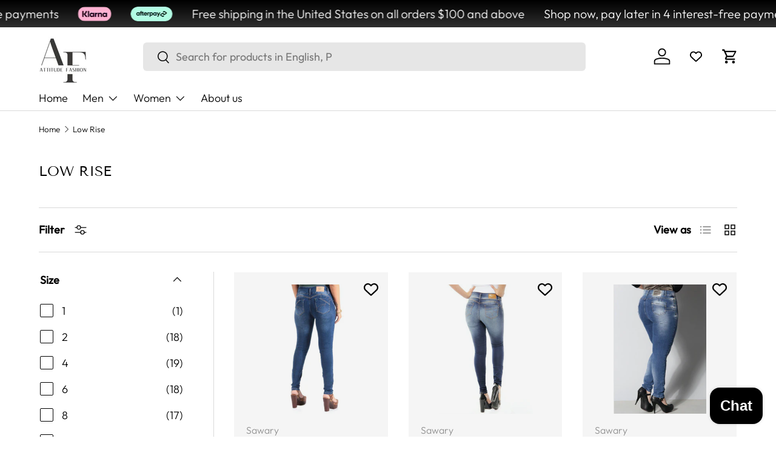

--- FILE ---
content_type: text/html; charset=utf-8
request_url: https://www.shopattitudefashion.com/collections/womens-low-rise-jeans-pants
body_size: 49748
content:
<!doctype html>
<html class="no-js" lang="en" dir="ltr">
<head><meta charset="utf-8">
<meta name="viewport" content="width=device-width,initial-scale=1">
<title>Low Rise &ndash; Attitude Fashion</title><link rel="canonical" href="https://www.shopattitudefashion.com/collections/womens-low-rise-jeans-pants"><link rel="icon" href="//www.shopattitudefashion.com/cdn/shop/files/attitude-fashion-favicon.png?crop=center&height=48&v=1729172195&width=48" type="image/png">
  <link rel="apple-touch-icon" href="//www.shopattitudefashion.com/cdn/shop/files/attitude-fashion-favicon.png?crop=center&height=180&v=1729172195&width=180"><meta name="description" content="Revamp your fashion game with our exclusive collection of Women&#39;s low rise jeans, meticulously crafted in Brazil to flawlessly complement your body. Our Brazilian-made jeans are artfully designed to accentuate your natural curves, ensuring a comfortable and confident fit. Experience the fusion of style and practicality"><meta property="og:site_name" content="Attitude Fashion">
<meta property="og:url" content="https://www.shopattitudefashion.com/collections/womens-low-rise-jeans-pants">
<meta property="og:title" content="Low Rise">
<meta property="og:type" content="product.group">
<meta property="og:description" content="Revamp your fashion game with our exclusive collection of Women&#39;s low rise jeans, meticulously crafted in Brazil to flawlessly complement your body. Our Brazilian-made jeans are artfully designed to accentuate your natural curves, ensuring a comfortable and confident fit. Experience the fusion of style and practicality"><meta property="og:image" content="http://www.shopattitudefashion.com/cdn/shop/collections/low_rise_thumbnail.webp?crop=center&height=1200&v=1699240165&width=1200">
  <meta property="og:image:secure_url" content="https://www.shopattitudefashion.com/cdn/shop/collections/low_rise_thumbnail.webp?crop=center&height=1200&v=1699240165&width=1200">
  <meta property="og:image:width" content="783">
  <meta property="og:image:height" content="652"><meta name="twitter:card" content="summary_large_image">
<meta name="twitter:title" content="Low Rise">
<meta name="twitter:description" content="Revamp your fashion game with our exclusive collection of Women&#39;s low rise jeans, meticulously crafted in Brazil to flawlessly complement your body. Our Brazilian-made jeans are artfully designed to accentuate your natural curves, ensuring a comfortable and confident fit. Experience the fusion of style and practicality">
<link rel="preload" href="//www.shopattitudefashion.com/cdn/shop/t/68/assets/main.css?v=39030617625032399421738521712" as="style"><style data-shopify>
@font-face {
  font-family: Outfit;
  font-weight: 300;
  font-style: normal;
  font-display: swap;
  src: url("//www.shopattitudefashion.com/cdn/fonts/outfit/outfit_n3.8c97ae4c4fac7c2ea467a6dc784857f4de7e0e37.woff2") format("woff2"),
       url("//www.shopattitudefashion.com/cdn/fonts/outfit/outfit_n3.b50a189ccde91f9bceee88f207c18c09f0b62a7b.woff") format("woff");
}
@font-face {
  font-family: Outfit;
  font-weight: 400;
  font-style: normal;
  font-display: swap;
  src: url("//www.shopattitudefashion.com/cdn/fonts/outfit/outfit_n4.387c2e2715c484a1f1075eb90d64808f1b37ac58.woff2") format("woff2"),
       url("//www.shopattitudefashion.com/cdn/fonts/outfit/outfit_n4.aca8c81f18f62c9baa15c2dc5d1f6dd5442cdc50.woff") format("woff");
}
@font-face {
  font-family: "Tenor Sans";
  font-weight: 400;
  font-style: normal;
  font-display: swap;
  src: url("//www.shopattitudefashion.com/cdn/fonts/tenor_sans/tenorsans_n4.966071a72c28462a9256039d3e3dc5b0cf314f65.woff2") format("woff2"),
       url("//www.shopattitudefashion.com/cdn/fonts/tenor_sans/tenorsans_n4.2282841d948f9649ba5c3cad6ea46df268141820.woff") format("woff");
}
@font-face {
  font-family: Outfit;
  font-weight: 300;
  font-style: normal;
  font-display: swap;
  src: url("//www.shopattitudefashion.com/cdn/fonts/outfit/outfit_n3.8c97ae4c4fac7c2ea467a6dc784857f4de7e0e37.woff2") format("woff2"),
       url("//www.shopattitudefashion.com/cdn/fonts/outfit/outfit_n3.b50a189ccde91f9bceee88f207c18c09f0b62a7b.woff") format("woff");
}
:root {
      --bg-color: 255 255 255 / 1.0;
      --bg-color-og: 255 255 255 / 1.0;
      --heading-color: 0 0 0;
      --text-color: 0 0 0;
      --text-color-og: 0 0 0;
      --scrollbar-color: 0 0 0;
      --link-color: 0 0 0;
      --link-color-og: 0 0 0;
      --star-color: 255 215 55;--swatch-border-color-default: 204 204 204;
        --swatch-border-color-active: 128 128 128;
        --swatch-card-size: 24px;
        --swatch-variant-picker-size: 64px;--color-scheme-1-bg: 245 245 245 / 1.0;
      --color-scheme-1-grad: linear-gradient(46deg, rgba(245, 245, 245, 1) 13%, rgba(249, 249, 249, 1) 86%);
      --color-scheme-1-heading: 0 0 0;
      --color-scheme-1-text: 0 0 0;
      --color-scheme-1-btn-bg: 0 0 0;
      --color-scheme-1-btn-text: 255 255 255;
      --color-scheme-1-btn-bg-hover: 46 46 46;--color-scheme-2-bg: 46 46 46 / 1.0;
      --color-scheme-2-grad: linear-gradient(180deg, rgba(0, 0, 0, 1), rgba(46, 46, 46, 1) 100%);
      --color-scheme-2-heading: 255 255 255;
      --color-scheme-2-text: 255 255 255;
      --color-scheme-2-btn-bg: 180 12 28;
      --color-scheme-2-btn-text: 255 255 255;
      --color-scheme-2-btn-bg-hover: 203 51 66;--color-scheme-3-bg: 98 25 121 / 1.0;
      --color-scheme-3-grad: linear-gradient(180deg, rgba(98, 25, 121, 1), rgba(98, 25, 121, 1) 100%);
      --color-scheme-3-heading: 255 255 255;
      --color-scheme-3-text: 255 255 255;
      --color-scheme-3-btn-bg: 255 255 255;
      --color-scheme-3-btn-text: 98 25 121;
      --color-scheme-3-btn-bg-hover: 238 231 241;

      --drawer-bg-color: 255 255 255 / 1.0;
      --drawer-text-color: 0 0 0;

      --panel-bg-color: 245 245 245 / 1.0;
      --panel-heading-color: 0 0 0;
      --panel-text-color: 0 0 0;

      --in-stock-text-color: 13 164 74;
      --low-stock-text-color: 54 55 55;
      --very-low-stock-text-color: 227 43 43;
      --no-stock-text-color: 7 7 7;
      --no-stock-backordered-text-color: 119 119 119;

      --error-bg-color: 252 237 238;
      --error-text-color: 180 12 28;
      --success-bg-color: 232 246 234;
      --success-text-color: 44 126 63;
      --info-bg-color: 228 237 250;
      --info-text-color: 26 102 210;

      --heading-font-family: "Tenor Sans", sans-serif;
      --heading-font-style: normal;
      --heading-font-weight: 400;
      --heading-scale-start: 2;

      --navigation-font-family: Outfit, sans-serif;
      --navigation-font-style: normal;
      --navigation-font-weight: 300;
      --heading-text-transform: uppercase;
--subheading-text-transform: none;
      --body-font-family: Outfit, sans-serif;
      --body-font-style: normal;
      --body-font-weight: 300;
      --body-font-size: 18;

      --section-gap: 32;
      --heading-gap: calc(8 * var(--space-unit));--heading-gap: calc(6 * var(--space-unit));--grid-column-gap: 20px;--btn-bg-color: 0 0 0;
      --btn-bg-hover-color: 46 46 46;
      --btn-text-color: 255 255 255;
      --btn-bg-color-og: 0 0 0;
      --btn-text-color-og: 255 255 255;
      --btn-alt-bg-color: 255 255 255;
      --btn-alt-bg-alpha: 1.0;
      --btn-alt-text-color: 0 0 0;
      --btn-border-width: 1px;
      --btn-padding-y: 12px;

      
      --btn-border-radius: 6px;
      

      --btn-lg-border-radius: 50%;
      --btn-icon-border-radius: 50%;
      --input-with-btn-inner-radius: var(--btn-border-radius);
      --btn-text-transform: uppercase;

      --input-bg-color: 255 255 255 / 1.0;
      --input-text-color: 0 0 0;
      --input-border-width: 1px;
      --input-border-radius: 5px;
      --textarea-border-radius: 5px;
      --input-border-radius: 6px;
      --input-bg-color-diff-3: #f7f7f7;
      --input-bg-color-diff-6: #f0f0f0;

      --modal-border-radius: 2px;
      --modal-overlay-color: 0 0 0;
      --modal-overlay-opacity: 0.4;
      --drawer-border-radius: 2px;
      --overlay-border-radius: 0px;

      --custom-label-bg-color: 129 244 225;
      --custom-label-text-color: 7 7 7;--sale-label-bg-color: 227 43 43;
      --sale-label-text-color: 255 255 255;--sold-out-label-bg-color: 46 46 46;
      --sold-out-label-text-color: 255 255 255;--new-label-bg-color: 26 102 210;
      --new-label-text-color: 255 255 255;--preorder-label-bg-color: 86 203 249;
      --preorder-label-text-color: 0 0 0;

      --collection-label-color: 0 126 18;

      --page-width: 1590px;
      --gutter-sm: 20px;
      --gutter-md: 32px;
      --gutter-lg: 64px;

      --payment-terms-bg-color: #ffffff;

      --coll-card-bg-color: #f5f5f5;
      --coll-card-border-color: #ffffff;

      --card-highlight-bg-color: #F9F9F9;
      --card-highlight-text-color: 85 85 85;
      --card-highlight-border-color: #E1E1E1;--card-bg-color: #f5f5f5;
      --card-text-color: 7 7 7;
      --card-border-color: #ffffff;--blend-bg-color: #f5f5f5;
        
          --aos-animate-duration: 0.6s;
        

        
          --aos-min-width: 600;
        
      

      --reading-width: 48em;
    }

    @media (max-width: 769px) {
      :root {
        --reading-width: 36em;
      }
    }
  </style><link rel="stylesheet" href="//www.shopattitudefashion.com/cdn/shop/t/68/assets/main.css?v=39030617625032399421738521712">
  <script src="//www.shopattitudefashion.com/cdn/shop/t/68/assets/main.js?v=76476094356780495751738521712" defer="defer"></script><link rel="preload" href="//www.shopattitudefashion.com/cdn/fonts/outfit/outfit_n3.8c97ae4c4fac7c2ea467a6dc784857f4de7e0e37.woff2" as="font" type="font/woff2" crossorigin fetchpriority="high"><link rel="preload" href="//www.shopattitudefashion.com/cdn/fonts/tenor_sans/tenorsans_n4.966071a72c28462a9256039d3e3dc5b0cf314f65.woff2" as="font" type="font/woff2" crossorigin fetchpriority="high"><link rel="stylesheet" href="//www.shopattitudefashion.com/cdn/shop/t/68/assets/wishlist-micro-react-app.css?v=175453691649564724251738522349">

  <script>window.performance && window.performance.mark && window.performance.mark('shopify.content_for_header.start');</script><meta name="google-site-verification" content="uJWZLOesNp5_lIxH1MVQXrHXW8QfT8e6zy2SBpQRiZ0">
<meta name="facebook-domain-verification" content="0az5van3bh8e60pnr3g6ah9psm2ucq">
<meta name="facebook-domain-verification" content="0az5van3bh8e60pnr3g6ah9psm2ucq">
<meta name="facebook-domain-verification" content="p1pxovxflh6gxfz5gu0170lyn2fsei">
<meta id="shopify-digital-wallet" name="shopify-digital-wallet" content="/7748911/digital_wallets/dialog">
<meta name="shopify-checkout-api-token" content="9889b3237e28b890e512f3815e3d997f">
<meta id="in-context-paypal-metadata" data-shop-id="7748911" data-venmo-supported="false" data-environment="production" data-locale="en_US" data-paypal-v4="true" data-currency="USD">
<link rel="alternate" type="application/atom+xml" title="Feed" href="/collections/womens-low-rise-jeans-pants.atom" />
<link rel="next" href="/collections/womens-low-rise-jeans-pants?page=2">
<link rel="alternate" hreflang="x-default" href="https://www.shopattitudefashion.com/collections/womens-low-rise-jeans-pants">
<link rel="alternate" hreflang="en" href="https://www.shopattitudefashion.com/collections/womens-low-rise-jeans-pants">
<link rel="alternate" hreflang="pt" href="https://www.shopattitudefashion.com/pt/collections/womens-low-rise-jeans-pants">
<link rel="alternate" hreflang="es" href="https://www.shopattitudefashion.com/es/collections/womens-low-rise-jeans-pants">
<link rel="alternate" type="application/json+oembed" href="https://www.shopattitudefashion.com/collections/womens-low-rise-jeans-pants.oembed">
<script async="async" src="/checkouts/internal/preloads.js?locale=en-US"></script>
<link rel="preconnect" href="https://shop.app" crossorigin="anonymous">
<script async="async" src="https://shop.app/checkouts/internal/preloads.js?locale=en-US&shop_id=7748911" crossorigin="anonymous"></script>
<script id="apple-pay-shop-capabilities" type="application/json">{"shopId":7748911,"countryCode":"US","currencyCode":"USD","merchantCapabilities":["supports3DS"],"merchantId":"gid:\/\/shopify\/Shop\/7748911","merchantName":"Attitude Fashion","requiredBillingContactFields":["postalAddress","email"],"requiredShippingContactFields":["postalAddress","email"],"shippingType":"shipping","supportedNetworks":["visa","masterCard","amex","discover","elo","jcb"],"total":{"type":"pending","label":"Attitude Fashion","amount":"1.00"},"shopifyPaymentsEnabled":true,"supportsSubscriptions":true}</script>
<script id="shopify-features" type="application/json">{"accessToken":"9889b3237e28b890e512f3815e3d997f","betas":["rich-media-storefront-analytics"],"domain":"www.shopattitudefashion.com","predictiveSearch":true,"shopId":7748911,"locale":"en"}</script>
<script>var Shopify = Shopify || {};
Shopify.shop = "attitude-fashion.myshopify.com";
Shopify.locale = "en";
Shopify.currency = {"active":"USD","rate":"1.0"};
Shopify.country = "US";
Shopify.theme = {"name":"Production: Enterprise 1.6.2 - Slides Home Page","id":176132489502,"schema_name":"Enterprise","schema_version":"1.6.2","theme_store_id":1657,"role":"main"};
Shopify.theme.handle = "null";
Shopify.theme.style = {"id":null,"handle":null};
Shopify.cdnHost = "www.shopattitudefashion.com/cdn";
Shopify.routes = Shopify.routes || {};
Shopify.routes.root = "/";</script>
<script type="module">!function(o){(o.Shopify=o.Shopify||{}).modules=!0}(window);</script>
<script>!function(o){function n(){var o=[];function n(){o.push(Array.prototype.slice.apply(arguments))}return n.q=o,n}var t=o.Shopify=o.Shopify||{};t.loadFeatures=n(),t.autoloadFeatures=n()}(window);</script>
<script>
  window.ShopifyPay = window.ShopifyPay || {};
  window.ShopifyPay.apiHost = "shop.app\/pay";
  window.ShopifyPay.redirectState = null;
</script>
<script id="shop-js-analytics" type="application/json">{"pageType":"collection"}</script>
<script defer="defer" async type="module" src="//www.shopattitudefashion.com/cdn/shopifycloud/shop-js/modules/v2/client.init-shop-cart-sync_BdyHc3Nr.en.esm.js"></script>
<script defer="defer" async type="module" src="//www.shopattitudefashion.com/cdn/shopifycloud/shop-js/modules/v2/chunk.common_Daul8nwZ.esm.js"></script>
<script type="module">
  await import("//www.shopattitudefashion.com/cdn/shopifycloud/shop-js/modules/v2/client.init-shop-cart-sync_BdyHc3Nr.en.esm.js");
await import("//www.shopattitudefashion.com/cdn/shopifycloud/shop-js/modules/v2/chunk.common_Daul8nwZ.esm.js");

  window.Shopify.SignInWithShop?.initShopCartSync?.({"fedCMEnabled":true,"windoidEnabled":true});

</script>
<script>
  window.Shopify = window.Shopify || {};
  if (!window.Shopify.featureAssets) window.Shopify.featureAssets = {};
  window.Shopify.featureAssets['shop-js'] = {"shop-cart-sync":["modules/v2/client.shop-cart-sync_QYOiDySF.en.esm.js","modules/v2/chunk.common_Daul8nwZ.esm.js"],"init-fed-cm":["modules/v2/client.init-fed-cm_DchLp9rc.en.esm.js","modules/v2/chunk.common_Daul8nwZ.esm.js"],"shop-button":["modules/v2/client.shop-button_OV7bAJc5.en.esm.js","modules/v2/chunk.common_Daul8nwZ.esm.js"],"init-windoid":["modules/v2/client.init-windoid_DwxFKQ8e.en.esm.js","modules/v2/chunk.common_Daul8nwZ.esm.js"],"shop-cash-offers":["modules/v2/client.shop-cash-offers_DWtL6Bq3.en.esm.js","modules/v2/chunk.common_Daul8nwZ.esm.js","modules/v2/chunk.modal_CQq8HTM6.esm.js"],"shop-toast-manager":["modules/v2/client.shop-toast-manager_CX9r1SjA.en.esm.js","modules/v2/chunk.common_Daul8nwZ.esm.js"],"init-shop-email-lookup-coordinator":["modules/v2/client.init-shop-email-lookup-coordinator_UhKnw74l.en.esm.js","modules/v2/chunk.common_Daul8nwZ.esm.js"],"pay-button":["modules/v2/client.pay-button_DzxNnLDY.en.esm.js","modules/v2/chunk.common_Daul8nwZ.esm.js"],"avatar":["modules/v2/client.avatar_BTnouDA3.en.esm.js"],"init-shop-cart-sync":["modules/v2/client.init-shop-cart-sync_BdyHc3Nr.en.esm.js","modules/v2/chunk.common_Daul8nwZ.esm.js"],"shop-login-button":["modules/v2/client.shop-login-button_D8B466_1.en.esm.js","modules/v2/chunk.common_Daul8nwZ.esm.js","modules/v2/chunk.modal_CQq8HTM6.esm.js"],"init-customer-accounts-sign-up":["modules/v2/client.init-customer-accounts-sign-up_C8fpPm4i.en.esm.js","modules/v2/client.shop-login-button_D8B466_1.en.esm.js","modules/v2/chunk.common_Daul8nwZ.esm.js","modules/v2/chunk.modal_CQq8HTM6.esm.js"],"init-shop-for-new-customer-accounts":["modules/v2/client.init-shop-for-new-customer-accounts_CVTO0Ztu.en.esm.js","modules/v2/client.shop-login-button_D8B466_1.en.esm.js","modules/v2/chunk.common_Daul8nwZ.esm.js","modules/v2/chunk.modal_CQq8HTM6.esm.js"],"init-customer-accounts":["modules/v2/client.init-customer-accounts_dRgKMfrE.en.esm.js","modules/v2/client.shop-login-button_D8B466_1.en.esm.js","modules/v2/chunk.common_Daul8nwZ.esm.js","modules/v2/chunk.modal_CQq8HTM6.esm.js"],"shop-follow-button":["modules/v2/client.shop-follow-button_CkZpjEct.en.esm.js","modules/v2/chunk.common_Daul8nwZ.esm.js","modules/v2/chunk.modal_CQq8HTM6.esm.js"],"lead-capture":["modules/v2/client.lead-capture_BntHBhfp.en.esm.js","modules/v2/chunk.common_Daul8nwZ.esm.js","modules/v2/chunk.modal_CQq8HTM6.esm.js"],"checkout-modal":["modules/v2/client.checkout-modal_CfxcYbTm.en.esm.js","modules/v2/chunk.common_Daul8nwZ.esm.js","modules/v2/chunk.modal_CQq8HTM6.esm.js"],"shop-login":["modules/v2/client.shop-login_Da4GZ2H6.en.esm.js","modules/v2/chunk.common_Daul8nwZ.esm.js","modules/v2/chunk.modal_CQq8HTM6.esm.js"],"payment-terms":["modules/v2/client.payment-terms_MV4M3zvL.en.esm.js","modules/v2/chunk.common_Daul8nwZ.esm.js","modules/v2/chunk.modal_CQq8HTM6.esm.js"]};
</script>
<script>(function() {
  var isLoaded = false;
  function asyncLoad() {
    if (isLoaded) return;
    isLoaded = true;
    var urls = ["https:\/\/loox.io\/widget\/qWq57ZLpyQ\/loox.1725903405219.js?shop=attitude-fashion.myshopify.com","https:\/\/cdn.hextom.com\/js\/eventpromotionbar.js?shop=attitude-fashion.myshopify.com","https:\/\/s3.eu-west-1.amazonaws.com\/production-klarna-il-shopify-osm\/85d63d6d13c88bd1cfaeb53c0bb76277e79a0a74\/attitude-fashion.myshopify.com-1740409390326.js?shop=attitude-fashion.myshopify.com","\/\/cdn.shopify.com\/proxy\/5d6ff816a9b972b45084ae4b6baf458773be54d018db0879a2c7dad06ebbef80\/d33a6lvgbd0fej.cloudfront.net\/script_tag\/secomapp.scripttag.js?shop=attitude-fashion.myshopify.com\u0026sp-cache-control=cHVibGljLCBtYXgtYWdlPTkwMA"];
    for (var i = 0; i < urls.length; i++) {
      var s = document.createElement('script');
      s.type = 'text/javascript';
      s.async = true;
      s.src = urls[i];
      var x = document.getElementsByTagName('script')[0];
      x.parentNode.insertBefore(s, x);
    }
  };
  if(window.attachEvent) {
    window.attachEvent('onload', asyncLoad);
  } else {
    window.addEventListener('load', asyncLoad, false);
  }
})();</script>
<script id="__st">var __st={"a":7748911,"offset":-18000,"reqid":"3e15076f-7611-45e1-8402-8a0dcae6fec3-1768941766","pageurl":"www.shopattitudefashion.com\/collections\/womens-low-rise-jeans-pants","u":"ecc4d306a016","p":"collection","rtyp":"collection","rid":464083747102};</script>
<script>window.ShopifyPaypalV4VisibilityTracking = true;</script>
<script id="captcha-bootstrap">!function(){'use strict';const t='contact',e='account',n='new_comment',o=[[t,t],['blogs',n],['comments',n],[t,'customer']],c=[[e,'customer_login'],[e,'guest_login'],[e,'recover_customer_password'],[e,'create_customer']],r=t=>t.map((([t,e])=>`form[action*='/${t}']:not([data-nocaptcha='true']) input[name='form_type'][value='${e}']`)).join(','),a=t=>()=>t?[...document.querySelectorAll(t)].map((t=>t.form)):[];function s(){const t=[...o],e=r(t);return a(e)}const i='password',u='form_key',d=['recaptcha-v3-token','g-recaptcha-response','h-captcha-response',i],f=()=>{try{return window.sessionStorage}catch{return}},m='__shopify_v',_=t=>t.elements[u];function p(t,e,n=!1){try{const o=window.sessionStorage,c=JSON.parse(o.getItem(e)),{data:r}=function(t){const{data:e,action:n}=t;return t[m]||n?{data:e,action:n}:{data:t,action:n}}(c);for(const[e,n]of Object.entries(r))t.elements[e]&&(t.elements[e].value=n);n&&o.removeItem(e)}catch(o){console.error('form repopulation failed',{error:o})}}const l='form_type',E='cptcha';function T(t){t.dataset[E]=!0}const w=window,h=w.document,L='Shopify',v='ce_forms',y='captcha';let A=!1;((t,e)=>{const n=(g='f06e6c50-85a8-45c8-87d0-21a2b65856fe',I='https://cdn.shopify.com/shopifycloud/storefront-forms-hcaptcha/ce_storefront_forms_captcha_hcaptcha.v1.5.2.iife.js',D={infoText:'Protected by hCaptcha',privacyText:'Privacy',termsText:'Terms'},(t,e,n)=>{const o=w[L][v],c=o.bindForm;if(c)return c(t,g,e,D).then(n);var r;o.q.push([[t,g,e,D],n]),r=I,A||(h.body.append(Object.assign(h.createElement('script'),{id:'captcha-provider',async:!0,src:r})),A=!0)});var g,I,D;w[L]=w[L]||{},w[L][v]=w[L][v]||{},w[L][v].q=[],w[L][y]=w[L][y]||{},w[L][y].protect=function(t,e){n(t,void 0,e),T(t)},Object.freeze(w[L][y]),function(t,e,n,w,h,L){const[v,y,A,g]=function(t,e,n){const i=e?o:[],u=t?c:[],d=[...i,...u],f=r(d),m=r(i),_=r(d.filter((([t,e])=>n.includes(e))));return[a(f),a(m),a(_),s()]}(w,h,L),I=t=>{const e=t.target;return e instanceof HTMLFormElement?e:e&&e.form},D=t=>v().includes(t);t.addEventListener('submit',(t=>{const e=I(t);if(!e)return;const n=D(e)&&!e.dataset.hcaptchaBound&&!e.dataset.recaptchaBound,o=_(e),c=g().includes(e)&&(!o||!o.value);(n||c)&&t.preventDefault(),c&&!n&&(function(t){try{if(!f())return;!function(t){const e=f();if(!e)return;const n=_(t);if(!n)return;const o=n.value;o&&e.removeItem(o)}(t);const e=Array.from(Array(32),(()=>Math.random().toString(36)[2])).join('');!function(t,e){_(t)||t.append(Object.assign(document.createElement('input'),{type:'hidden',name:u})),t.elements[u].value=e}(t,e),function(t,e){const n=f();if(!n)return;const o=[...t.querySelectorAll(`input[type='${i}']`)].map((({name:t})=>t)),c=[...d,...o],r={};for(const[a,s]of new FormData(t).entries())c.includes(a)||(r[a]=s);n.setItem(e,JSON.stringify({[m]:1,action:t.action,data:r}))}(t,e)}catch(e){console.error('failed to persist form',e)}}(e),e.submit())}));const S=(t,e)=>{t&&!t.dataset[E]&&(n(t,e.some((e=>e===t))),T(t))};for(const o of['focusin','change'])t.addEventListener(o,(t=>{const e=I(t);D(e)&&S(e,y())}));const B=e.get('form_key'),M=e.get(l),P=B&&M;t.addEventListener('DOMContentLoaded',(()=>{const t=y();if(P)for(const e of t)e.elements[l].value===M&&p(e,B);[...new Set([...A(),...v().filter((t=>'true'===t.dataset.shopifyCaptcha))])].forEach((e=>S(e,t)))}))}(h,new URLSearchParams(w.location.search),n,t,e,['guest_login'])})(!0,!0)}();</script>
<script integrity="sha256-4kQ18oKyAcykRKYeNunJcIwy7WH5gtpwJnB7kiuLZ1E=" data-source-attribution="shopify.loadfeatures" defer="defer" src="//www.shopattitudefashion.com/cdn/shopifycloud/storefront/assets/storefront/load_feature-a0a9edcb.js" crossorigin="anonymous"></script>
<script crossorigin="anonymous" defer="defer" src="//www.shopattitudefashion.com/cdn/shopifycloud/storefront/assets/shopify_pay/storefront-65b4c6d7.js?v=20250812"></script>
<script data-source-attribution="shopify.dynamic_checkout.dynamic.init">var Shopify=Shopify||{};Shopify.PaymentButton=Shopify.PaymentButton||{isStorefrontPortableWallets:!0,init:function(){window.Shopify.PaymentButton.init=function(){};var t=document.createElement("script");t.src="https://www.shopattitudefashion.com/cdn/shopifycloud/portable-wallets/latest/portable-wallets.en.js",t.type="module",document.head.appendChild(t)}};
</script>
<script data-source-attribution="shopify.dynamic_checkout.buyer_consent">
  function portableWalletsHideBuyerConsent(e){var t=document.getElementById("shopify-buyer-consent"),n=document.getElementById("shopify-subscription-policy-button");t&&n&&(t.classList.add("hidden"),t.setAttribute("aria-hidden","true"),n.removeEventListener("click",e))}function portableWalletsShowBuyerConsent(e){var t=document.getElementById("shopify-buyer-consent"),n=document.getElementById("shopify-subscription-policy-button");t&&n&&(t.classList.remove("hidden"),t.removeAttribute("aria-hidden"),n.addEventListener("click",e))}window.Shopify?.PaymentButton&&(window.Shopify.PaymentButton.hideBuyerConsent=portableWalletsHideBuyerConsent,window.Shopify.PaymentButton.showBuyerConsent=portableWalletsShowBuyerConsent);
</script>
<script data-source-attribution="shopify.dynamic_checkout.cart.bootstrap">document.addEventListener("DOMContentLoaded",(function(){function t(){return document.querySelector("shopify-accelerated-checkout-cart, shopify-accelerated-checkout")}if(t())Shopify.PaymentButton.init();else{new MutationObserver((function(e,n){t()&&(Shopify.PaymentButton.init(),n.disconnect())})).observe(document.body,{childList:!0,subtree:!0})}}));
</script>
<script id='scb4127' type='text/javascript' async='' src='https://www.shopattitudefashion.com/cdn/shopifycloud/privacy-banner/storefront-banner.js'></script><link id="shopify-accelerated-checkout-styles" rel="stylesheet" media="screen" href="https://www.shopattitudefashion.com/cdn/shopifycloud/portable-wallets/latest/accelerated-checkout-backwards-compat.css" crossorigin="anonymous">
<style id="shopify-accelerated-checkout-cart">
        #shopify-buyer-consent {
  margin-top: 1em;
  display: inline-block;
  width: 100%;
}

#shopify-buyer-consent.hidden {
  display: none;
}

#shopify-subscription-policy-button {
  background: none;
  border: none;
  padding: 0;
  text-decoration: underline;
  font-size: inherit;
  cursor: pointer;
}

#shopify-subscription-policy-button::before {
  box-shadow: none;
}

      </style>
<script id="sections-script" data-sections="header,footer" defer="defer" src="//www.shopattitudefashion.com/cdn/shop/t/68/compiled_assets/scripts.js?v=4706"></script>
<script>window.performance && window.performance.mark && window.performance.mark('shopify.content_for_header.end');</script>

    <script src="//www.shopattitudefashion.com/cdn/shop/t/68/assets/animate-on-scroll.js?v=15249566486942820451738521711" defer="defer"></script>
    <link rel="stylesheet" href="//www.shopattitudefashion.com/cdn/shop/t/68/assets/animate-on-scroll.css?v=116194678796051782541738521711">
  

  <script>document.documentElement.className = document.documentElement.className.replace('no-js', 'js');</script><!-- CC Custom Head Start --><!-- CC Custom Head End --><!-- BEGIN app block: shopify://apps/simprosys-google-shopping-feed/blocks/core_settings_block/1f0b859e-9fa6-4007-97e8-4513aff5ff3b --><!-- BEGIN: GSF App Core Tags & Scripts by Simprosys Google Shopping Feed -->









<!-- END: GSF App Core Tags & Scripts by Simprosys Google Shopping Feed -->
<!-- END app block --><script src="https://cdn.shopify.com/extensions/e4b3a77b-20c9-4161-b1bb-deb87046128d/inbox-1253/assets/inbox-chat-loader.js" type="text/javascript" defer="defer"></script>
<link href="https://monorail-edge.shopifysvc.com" rel="dns-prefetch">
<script>(function(){if ("sendBeacon" in navigator && "performance" in window) {try {var session_token_from_headers = performance.getEntriesByType('navigation')[0].serverTiming.find(x => x.name == '_s').description;} catch {var session_token_from_headers = undefined;}var session_cookie_matches = document.cookie.match(/_shopify_s=([^;]*)/);var session_token_from_cookie = session_cookie_matches && session_cookie_matches.length === 2 ? session_cookie_matches[1] : "";var session_token = session_token_from_headers || session_token_from_cookie || "";function handle_abandonment_event(e) {var entries = performance.getEntries().filter(function(entry) {return /monorail-edge.shopifysvc.com/.test(entry.name);});if (!window.abandonment_tracked && entries.length === 0) {window.abandonment_tracked = true;var currentMs = Date.now();var navigation_start = performance.timing.navigationStart;var payload = {shop_id: 7748911,url: window.location.href,navigation_start,duration: currentMs - navigation_start,session_token,page_type: "collection"};window.navigator.sendBeacon("https://monorail-edge.shopifysvc.com/v1/produce", JSON.stringify({schema_id: "online_store_buyer_site_abandonment/1.1",payload: payload,metadata: {event_created_at_ms: currentMs,event_sent_at_ms: currentMs}}));}}window.addEventListener('pagehide', handle_abandonment_event);}}());</script>
<script id="web-pixels-manager-setup">(function e(e,d,r,n,o){if(void 0===o&&(o={}),!Boolean(null===(a=null===(i=window.Shopify)||void 0===i?void 0:i.analytics)||void 0===a?void 0:a.replayQueue)){var i,a;window.Shopify=window.Shopify||{};var t=window.Shopify;t.analytics=t.analytics||{};var s=t.analytics;s.replayQueue=[],s.publish=function(e,d,r){return s.replayQueue.push([e,d,r]),!0};try{self.performance.mark("wpm:start")}catch(e){}var l=function(){var e={modern:/Edge?\/(1{2}[4-9]|1[2-9]\d|[2-9]\d{2}|\d{4,})\.\d+(\.\d+|)|Firefox\/(1{2}[4-9]|1[2-9]\d|[2-9]\d{2}|\d{4,})\.\d+(\.\d+|)|Chrom(ium|e)\/(9{2}|\d{3,})\.\d+(\.\d+|)|(Maci|X1{2}).+ Version\/(15\.\d+|(1[6-9]|[2-9]\d|\d{3,})\.\d+)([,.]\d+|)( \(\w+\)|)( Mobile\/\w+|) Safari\/|Chrome.+OPR\/(9{2}|\d{3,})\.\d+\.\d+|(CPU[ +]OS|iPhone[ +]OS|CPU[ +]iPhone|CPU IPhone OS|CPU iPad OS)[ +]+(15[._]\d+|(1[6-9]|[2-9]\d|\d{3,})[._]\d+)([._]\d+|)|Android:?[ /-](13[3-9]|1[4-9]\d|[2-9]\d{2}|\d{4,})(\.\d+|)(\.\d+|)|Android.+Firefox\/(13[5-9]|1[4-9]\d|[2-9]\d{2}|\d{4,})\.\d+(\.\d+|)|Android.+Chrom(ium|e)\/(13[3-9]|1[4-9]\d|[2-9]\d{2}|\d{4,})\.\d+(\.\d+|)|SamsungBrowser\/([2-9]\d|\d{3,})\.\d+/,legacy:/Edge?\/(1[6-9]|[2-9]\d|\d{3,})\.\d+(\.\d+|)|Firefox\/(5[4-9]|[6-9]\d|\d{3,})\.\d+(\.\d+|)|Chrom(ium|e)\/(5[1-9]|[6-9]\d|\d{3,})\.\d+(\.\d+|)([\d.]+$|.*Safari\/(?![\d.]+ Edge\/[\d.]+$))|(Maci|X1{2}).+ Version\/(10\.\d+|(1[1-9]|[2-9]\d|\d{3,})\.\d+)([,.]\d+|)( \(\w+\)|)( Mobile\/\w+|) Safari\/|Chrome.+OPR\/(3[89]|[4-9]\d|\d{3,})\.\d+\.\d+|(CPU[ +]OS|iPhone[ +]OS|CPU[ +]iPhone|CPU IPhone OS|CPU iPad OS)[ +]+(10[._]\d+|(1[1-9]|[2-9]\d|\d{3,})[._]\d+)([._]\d+|)|Android:?[ /-](13[3-9]|1[4-9]\d|[2-9]\d{2}|\d{4,})(\.\d+|)(\.\d+|)|Mobile Safari.+OPR\/([89]\d|\d{3,})\.\d+\.\d+|Android.+Firefox\/(13[5-9]|1[4-9]\d|[2-9]\d{2}|\d{4,})\.\d+(\.\d+|)|Android.+Chrom(ium|e)\/(13[3-9]|1[4-9]\d|[2-9]\d{2}|\d{4,})\.\d+(\.\d+|)|Android.+(UC? ?Browser|UCWEB|U3)[ /]?(15\.([5-9]|\d{2,})|(1[6-9]|[2-9]\d|\d{3,})\.\d+)\.\d+|SamsungBrowser\/(5\.\d+|([6-9]|\d{2,})\.\d+)|Android.+MQ{2}Browser\/(14(\.(9|\d{2,})|)|(1[5-9]|[2-9]\d|\d{3,})(\.\d+|))(\.\d+|)|K[Aa][Ii]OS\/(3\.\d+|([4-9]|\d{2,})\.\d+)(\.\d+|)/},d=e.modern,r=e.legacy,n=navigator.userAgent;return n.match(d)?"modern":n.match(r)?"legacy":"unknown"}(),u="modern"===l?"modern":"legacy",c=(null!=n?n:{modern:"",legacy:""})[u],f=function(e){return[e.baseUrl,"/wpm","/b",e.hashVersion,"modern"===e.buildTarget?"m":"l",".js"].join("")}({baseUrl:d,hashVersion:r,buildTarget:u}),m=function(e){var d=e.version,r=e.bundleTarget,n=e.surface,o=e.pageUrl,i=e.monorailEndpoint;return{emit:function(e){var a=e.status,t=e.errorMsg,s=(new Date).getTime(),l=JSON.stringify({metadata:{event_sent_at_ms:s},events:[{schema_id:"web_pixels_manager_load/3.1",payload:{version:d,bundle_target:r,page_url:o,status:a,surface:n,error_msg:t},metadata:{event_created_at_ms:s}}]});if(!i)return console&&console.warn&&console.warn("[Web Pixels Manager] No Monorail endpoint provided, skipping logging."),!1;try{return self.navigator.sendBeacon.bind(self.navigator)(i,l)}catch(e){}var u=new XMLHttpRequest;try{return u.open("POST",i,!0),u.setRequestHeader("Content-Type","text/plain"),u.send(l),!0}catch(e){return console&&console.warn&&console.warn("[Web Pixels Manager] Got an unhandled error while logging to Monorail."),!1}}}}({version:r,bundleTarget:l,surface:e.surface,pageUrl:self.location.href,monorailEndpoint:e.monorailEndpoint});try{o.browserTarget=l,function(e){var d=e.src,r=e.async,n=void 0===r||r,o=e.onload,i=e.onerror,a=e.sri,t=e.scriptDataAttributes,s=void 0===t?{}:t,l=document.createElement("script"),u=document.querySelector("head"),c=document.querySelector("body");if(l.async=n,l.src=d,a&&(l.integrity=a,l.crossOrigin="anonymous"),s)for(var f in s)if(Object.prototype.hasOwnProperty.call(s,f))try{l.dataset[f]=s[f]}catch(e){}if(o&&l.addEventListener("load",o),i&&l.addEventListener("error",i),u)u.appendChild(l);else{if(!c)throw new Error("Did not find a head or body element to append the script");c.appendChild(l)}}({src:f,async:!0,onload:function(){if(!function(){var e,d;return Boolean(null===(d=null===(e=window.Shopify)||void 0===e?void 0:e.analytics)||void 0===d?void 0:d.initialized)}()){var d=window.webPixelsManager.init(e)||void 0;if(d){var r=window.Shopify.analytics;r.replayQueue.forEach((function(e){var r=e[0],n=e[1],o=e[2];d.publishCustomEvent(r,n,o)})),r.replayQueue=[],r.publish=d.publishCustomEvent,r.visitor=d.visitor,r.initialized=!0}}},onerror:function(){return m.emit({status:"failed",errorMsg:"".concat(f," has failed to load")})},sri:function(e){var d=/^sha384-[A-Za-z0-9+/=]+$/;return"string"==typeof e&&d.test(e)}(c)?c:"",scriptDataAttributes:o}),m.emit({status:"loading"})}catch(e){m.emit({status:"failed",errorMsg:(null==e?void 0:e.message)||"Unknown error"})}}})({shopId: 7748911,storefrontBaseUrl: "https://www.shopattitudefashion.com",extensionsBaseUrl: "https://extensions.shopifycdn.com/cdn/shopifycloud/web-pixels-manager",monorailEndpoint: "https://monorail-edge.shopifysvc.com/unstable/produce_batch",surface: "storefront-renderer",enabledBetaFlags: ["2dca8a86"],webPixelsConfigList: [{"id":"2426994974","configuration":"{\"shop\":\"attitude-fashion.myshopify.com\",\"collect_url\":\"https:\\\/\\\/collect.bogos.io\\\/collect\"}","eventPayloadVersion":"v1","runtimeContext":"STRICT","scriptVersion":"27aaba9b0270b21ff3511bb6f0b97902","type":"APP","apiClientId":177733,"privacyPurposes":["ANALYTICS","MARKETING","SALE_OF_DATA"],"dataSharingAdjustments":{"protectedCustomerApprovalScopes":["read_customer_address","read_customer_email","read_customer_name","read_customer_personal_data","read_customer_phone"]}},{"id":"2002256158","configuration":"{\"account_ID\":\"819364\",\"google_analytics_tracking_tag\":\"1\",\"measurement_id\":\"2\",\"api_secret\":\"3\",\"shop_settings\":\"{\\\"custom_pixel_script\\\":\\\"https:\\\\\\\/\\\\\\\/storage.googleapis.com\\\\\\\/gsf-scripts\\\\\\\/custom-pixels\\\\\\\/attitude-fashion.js\\\"}\"}","eventPayloadVersion":"v1","runtimeContext":"LAX","scriptVersion":"c6b888297782ed4a1cba19cda43d6625","type":"APP","apiClientId":1558137,"privacyPurposes":[],"dataSharingAdjustments":{"protectedCustomerApprovalScopes":["read_customer_address","read_customer_email","read_customer_name","read_customer_personal_data","read_customer_phone"]}},{"id":"770277662","configuration":"{\"shopId\":\"21413\"}","eventPayloadVersion":"v1","runtimeContext":"STRICT","scriptVersion":"e46595b10fdc5e1674d5c89a8c843bb3","type":"APP","apiClientId":5443297,"privacyPurposes":["ANALYTICS","MARKETING","SALE_OF_DATA"],"dataSharingAdjustments":{"protectedCustomerApprovalScopes":["read_customer_address","read_customer_email","read_customer_name","read_customer_personal_data","read_customer_phone"]}},{"id":"750321950","configuration":"{\"shop\":\"attitude-fashion.myshopify.com\"}","eventPayloadVersion":"v1","runtimeContext":"STRICT","scriptVersion":"51e1686c2dcb553b2d7f7b9b81214db0","type":"APP","apiClientId":5769355,"privacyPurposes":["ANALYTICS","MARKETING","SALE_OF_DATA"],"dataSharingAdjustments":{"protectedCustomerApprovalScopes":["read_customer_address","read_customer_personal_data"]}},{"id":"391807262","configuration":"{\"pixel_id\":\"135944718302981\",\"pixel_type\":\"facebook_pixel\",\"metaapp_system_user_token\":\"-\"}","eventPayloadVersion":"v1","runtimeContext":"OPEN","scriptVersion":"ca16bc87fe92b6042fbaa3acc2fbdaa6","type":"APP","apiClientId":2329312,"privacyPurposes":["ANALYTICS","MARKETING","SALE_OF_DATA"],"dataSharingAdjustments":{"protectedCustomerApprovalScopes":["read_customer_address","read_customer_email","read_customer_name","read_customer_personal_data","read_customer_phone"]}},{"id":"shopify-app-pixel","configuration":"{}","eventPayloadVersion":"v1","runtimeContext":"STRICT","scriptVersion":"0450","apiClientId":"shopify-pixel","type":"APP","privacyPurposes":["ANALYTICS","MARKETING"]},{"id":"shopify-custom-pixel","eventPayloadVersion":"v1","runtimeContext":"LAX","scriptVersion":"0450","apiClientId":"shopify-pixel","type":"CUSTOM","privacyPurposes":["ANALYTICS","MARKETING"]}],isMerchantRequest: false,initData: {"shop":{"name":"Attitude Fashion","paymentSettings":{"currencyCode":"USD"},"myshopifyDomain":"attitude-fashion.myshopify.com","countryCode":"US","storefrontUrl":"https:\/\/www.shopattitudefashion.com"},"customer":null,"cart":null,"checkout":null,"productVariants":[],"purchasingCompany":null},},"https://www.shopattitudefashion.com/cdn","fcfee988w5aeb613cpc8e4bc33m6693e112",{"modern":"","legacy":""},{"shopId":"7748911","storefrontBaseUrl":"https:\/\/www.shopattitudefashion.com","extensionBaseUrl":"https:\/\/extensions.shopifycdn.com\/cdn\/shopifycloud\/web-pixels-manager","surface":"storefront-renderer","enabledBetaFlags":"[\"2dca8a86\"]","isMerchantRequest":"false","hashVersion":"fcfee988w5aeb613cpc8e4bc33m6693e112","publish":"custom","events":"[[\"page_viewed\",{}],[\"collection_viewed\",{\"collection\":{\"id\":\"464083747102\",\"title\":\"Low Rise\",\"productVariants\":[{\"price\":{\"amount\":69.99,\"currencyCode\":\"USD\"},\"product\":{\"title\":\"Sawary Women's Low Rise Jeans Pants 248055\",\"vendor\":\"Sawary\",\"id\":\"1295745482854\",\"untranslatedTitle\":\"Sawary Women's Low Rise Jeans Pants 248055\",\"url\":\"\/products\/sawary-womens-jeans-pants-248055\",\"type\":\"women's jeans pants\"},\"id\":\"15455292260454\",\"image\":{\"src\":\"\/\/www.shopattitudefashion.com\/cdn\/shop\/products\/sawary_248055.jpg?v=1549058757\"},\"sku\":\"154552922604_902F\",\"title\":\"2 \/ Blue\",\"untranslatedTitle\":\"2 \/ Blue\"},{\"price\":{\"amount\":69.99,\"currencyCode\":\"USD\"},\"product\":{\"title\":\"Sawary Women's Low Rise Jeans Pants 247809\",\"vendor\":\"Sawary\",\"id\":\"1295732342886\",\"untranslatedTitle\":\"Sawary Women's Low Rise Jeans Pants 247809\",\"url\":\"\/products\/sawary-womens-jeans-pants-247809\",\"type\":\"Women Jeans Pants\"},\"id\":\"12099522887782\",\"image\":{\"src\":\"\/\/www.shopattitudefashion.com\/cdn\/shop\/products\/sawary_247809.png?v=1548960111\"},\"sku\":null,\"title\":\"Blue Jeans \/ 2\",\"untranslatedTitle\":\"Blue Jeans \/ 2\"},{\"price\":{\"amount\":39.99,\"currencyCode\":\"USD\"},\"product\":{\"title\":\"Sawary Women's Low Rise Jeans Pants 247516\",\"vendor\":\"Sawary\",\"id\":\"1295729328230\",\"untranslatedTitle\":\"Sawary Women's Low Rise Jeans Pants 247516\",\"url\":\"\/products\/sawary-womens-jeans-pants-247516\",\"type\":\"Women Jeans Pants\"},\"id\":\"16084593246310\",\"image\":{\"src\":\"\/\/www.shopattitudefashion.com\/cdn\/shop\/products\/sawary_247516.png?v=1549127434\"},\"sku\":null,\"title\":\"2 \/ Blue\",\"untranslatedTitle\":\"2 \/ Blue\"},{\"price\":{\"amount\":69.99,\"currencyCode\":\"USD\"},\"product\":{\"title\":\"Sawary Women's Low Rise Jeans Pants 255989\",\"vendor\":\"Sawary\",\"id\":\"1639597637734\",\"untranslatedTitle\":\"Sawary Women's Low Rise Jeans Pants 255989\",\"url\":\"\/products\/sawary-womens-jeans-pants-255989\",\"type\":\"Women's Jeans\"},\"id\":\"16044913066086\",\"image\":{\"src\":\"\/\/www.shopattitudefashion.com\/cdn\/shop\/products\/sawary_255989.png?v=1548290978\"},\"sku\":null,\"title\":\"4 \/ Light Blue\",\"untranslatedTitle\":\"4 \/ Light Blue\"},{\"price\":{\"amount\":39.99,\"currencyCode\":\"USD\"},\"product\":{\"title\":\"Sawary Women's Low Rise Jeans Pants 255969\",\"vendor\":\"Sawary\",\"id\":\"1639598784614\",\"untranslatedTitle\":\"Sawary Women's Low Rise Jeans Pants 255969\",\"url\":\"\/products\/sawary-womens-jeans-pants-255969\",\"type\":\"Women's Jeans\"},\"id\":\"16044918014054\",\"image\":{\"src\":\"\/\/www.shopattitudefashion.com\/cdn\/shop\/products\/sawary_255969a.png?v=1548288969\"},\"sku\":\"160449180140_E20B\",\"title\":\"2 \/ Blue Jeans\",\"untranslatedTitle\":\"2 \/ Blue Jeans\"},{\"price\":{\"amount\":39.99,\"currencyCode\":\"USD\"},\"product\":{\"title\":\"Sawary Women's Low Rise Jeans Pants 254813\",\"vendor\":\"Sawary\",\"id\":\"1640173568102\",\"untranslatedTitle\":\"Sawary Women's Low Rise Jeans Pants 254813\",\"url\":\"\/products\/sawary-womens-jeans-pants-3\",\"type\":\"Women Jeans Pants\"},\"id\":\"16046593507430\",\"image\":{\"src\":\"\/\/www.shopattitudefashion.com\/cdn\/shop\/products\/sawary_254813.jpg?v=1548133887\"},\"sku\":null,\"title\":\"2 \/ Blue\",\"untranslatedTitle\":\"2 \/ Blue\"},{\"price\":{\"amount\":89.99,\"currencyCode\":\"USD\"},\"product\":{\"title\":\"Sawary Women's Low Rise Jeans Pants 247866\",\"vendor\":\"Sawary\",\"id\":\"1295741124710\",\"untranslatedTitle\":\"Sawary Women's Low Rise Jeans Pants 247866\",\"url\":\"\/products\/sawary-womens-jeans-pants-247866\",\"type\":\"Women Jeans Pants\"},\"id\":\"15454832263270\",\"image\":{\"src\":\"\/\/www.shopattitudefashion.com\/cdn\/shop\/products\/sawary_247866.jpg?v=1548977377\"},\"sku\":null,\"title\":\"2 \/ Blue\",\"untranslatedTitle\":\"2 \/ Blue\"},{\"price\":{\"amount\":89.99,\"currencyCode\":\"USD\"},\"product\":{\"title\":\"Sawary Women's Low Rise Jeans Pants 248236\",\"vendor\":\"Sawary\",\"id\":\"1295742271590\",\"untranslatedTitle\":\"Sawary Women's Low Rise Jeans Pants 248236\",\"url\":\"\/products\/sawary-womens-jeans-pants-248236\",\"type\":\"Women Jeans Pants\"},\"id\":\"15454740381798\",\"image\":{\"src\":\"\/\/www.shopattitudefashion.com\/cdn\/shop\/products\/sawary_248236.png?v=1548961853\"},\"sku\":null,\"title\":\"2 \/ Blue\",\"untranslatedTitle\":\"2 \/ Blue\"},{\"price\":{\"amount\":39.99,\"currencyCode\":\"USD\"},\"product\":{\"title\":\"Sawary Women's Low Rise Jeans Pants 249244\",\"vendor\":\"Sawary\",\"id\":\"1661414998118\",\"untranslatedTitle\":\"Sawary Women's Low Rise Jeans Pants 249244\",\"url\":\"\/products\/sawary-womens-jeans-pants-249244\",\"type\":\"Women Jeans Pants\"},\"id\":\"16139775934566\",\"image\":{\"src\":\"\/\/www.shopattitudefashion.com\/cdn\/shop\/products\/sawary_249244.png?v=1550701221\"},\"sku\":null,\"title\":\"2 \/ Blue\",\"untranslatedTitle\":\"2 \/ Blue\"},{\"price\":{\"amount\":89.99,\"currencyCode\":\"USD\"},\"product\":{\"title\":\"Sawary Women's Low Rise Jeans Pants 255940\",\"vendor\":\"Sawary\",\"id\":\"1640156725350\",\"untranslatedTitle\":\"Sawary Women's Low Rise Jeans Pants 255940\",\"url\":\"\/products\/sawary-womens-jeans-pants-255940\",\"type\":\"Women Jeans Pants\"},\"id\":\"16046533083238\",\"image\":{\"src\":\"\/\/www.shopattitudefashion.com\/cdn\/shop\/products\/sawary_255940.png?v=1548131609\"},\"sku\":\"160465330832_55B0\",\"title\":\"2 \/ Blue\",\"untranslatedTitle\":\"2 \/ Blue\"},{\"price\":{\"amount\":69.99,\"currencyCode\":\"USD\"},\"product\":{\"title\":\"Sawary Women's Low Rise Jeans Pants 254973\",\"vendor\":\"Sawary\",\"id\":\"1641324675174\",\"untranslatedTitle\":\"Sawary Women's Low Rise Jeans Pants 254973\",\"url\":\"\/products\/sawary-womens-jeans-pants254973-1\",\"type\":\"women's jeans pants\"},\"id\":\"16053267005542\",\"image\":{\"src\":\"\/\/www.shopattitudefashion.com\/cdn\/shop\/products\/sawary_254973_0244156c-bf41-41f7-8d7c-8bc3a6facc61.jpg?v=1548286627\"},\"sku\":null,\"title\":\"2 \/ Dark Blue\",\"untranslatedTitle\":\"2 \/ Dark Blue\"},{\"price\":{\"amount\":89.99,\"currencyCode\":\"USD\"},\"product\":{\"title\":\"Sawary Women's Low Rise Jeans Pants 255900\",\"vendor\":\"Sawary\",\"id\":\"1640503738470\",\"untranslatedTitle\":\"Sawary Women's Low Rise Jeans Pants 255900\",\"url\":\"\/products\/sawary-womens-jeans-pants-255900\",\"type\":\"Women Jeans Pants\"},\"id\":\"16047973564518\",\"image\":{\"src\":\"\/\/www.shopattitudefashion.com\/cdn\/shop\/products\/sawary_255900.png?v=1548179119\"},\"sku\":\"160479735645_8795\",\"title\":\"2 \/ Blue\",\"untranslatedTitle\":\"2 \/ Blue\"},{\"price\":{\"amount\":79.99,\"currencyCode\":\"USD\"},\"product\":{\"title\":\"Sawary Women's Low Rise Jeans Pants 256281\",\"vendor\":\"Sawary\",\"id\":\"1640162263142\",\"untranslatedTitle\":\"Sawary Women's Low Rise Jeans Pants 256281\",\"url\":\"\/products\/sawary-womens-jeans-pants-256281\",\"type\":\"Women Jeans Pants\"},\"id\":\"16046549205094\",\"image\":{\"src\":\"\/\/www.shopattitudefashion.com\/cdn\/shop\/products\/sawary_256281.png?v=1548132421\"},\"sku\":null,\"title\":\"2 \/ Blue\",\"untranslatedTitle\":\"2 \/ Blue\"},{\"price\":{\"amount\":98.99,\"currencyCode\":\"USD\"},\"product\":{\"title\":\"Pit Bull Jeans Women's Low Rise Jeans Pants 59551\",\"vendor\":\"Pit Bull Jeans\",\"id\":\"6655373377638\",\"untranslatedTitle\":\"Pit Bull Jeans Women's Low Rise Jeans Pants 59551\",\"url\":\"\/products\/pitbull-womens-jeans-pants-59551\",\"type\":\"Pit Bull Women's Jeans Pants\"},\"id\":\"39480003231846\",\"image\":{\"src\":\"\/\/www.shopattitudefashion.com\/cdn\/shop\/files\/d13f1534-82f6-11ee-823e-8e128d57bca7.png?v=1699970737\"},\"sku\":\"394800032318_6BE6\",\"title\":\"2 \/ Blue jeans\",\"untranslatedTitle\":\"2 \/ Blue jeans\"},{\"price\":{\"amount\":89.99,\"currencyCode\":\"USD\"},\"product\":{\"title\":\"Sawary Women's Low Rise Jeans Pants 248303\",\"vendor\":\"Sawary\",\"id\":\"1295731785830\",\"untranslatedTitle\":\"Sawary Women's Low Rise Jeans Pants 248303\",\"url\":\"\/products\/sawary-womens-jeans-pants-248303\",\"type\":\"Women Jeans Pants\"},\"id\":\"15455082479718\",\"image\":{\"src\":\"\/\/www.shopattitudefashion.com\/cdn\/shop\/products\/sawary_248303.jpg?v=1549128259\"},\"sku\":null,\"title\":\"2 \/ Blue\",\"untranslatedTitle\":\"2 \/ Blue\"},{\"price\":{\"amount\":69.99,\"currencyCode\":\"USD\"},\"product\":{\"title\":\"Sawary Women's Low Rise Jeans Pants 248175\",\"vendor\":\"Sawary\",\"id\":\"1701430165606\",\"untranslatedTitle\":\"Sawary Women's Low Rise Jeans Pants 248175\",\"url\":\"\/products\/sawary-womens-jeans-pants-248175\",\"type\":\"Women's Jeans Pants\"},\"id\":\"16294323748966\",\"image\":{\"src\":\"\/\/www.shopattitudefashion.com\/cdn\/shop\/products\/Screen_Shot_2019-04-04_at_1.23.36_PM.png?v=1554398794\"},\"sku\":null,\"title\":\"2 \/ Blue Jeans\",\"untranslatedTitle\":\"2 \/ Blue Jeans\"}]}}]]"});</script><script>
  window.ShopifyAnalytics = window.ShopifyAnalytics || {};
  window.ShopifyAnalytics.meta = window.ShopifyAnalytics.meta || {};
  window.ShopifyAnalytics.meta.currency = 'USD';
  var meta = {"products":[{"id":1295745482854,"gid":"gid:\/\/shopify\/Product\/1295745482854","vendor":"Sawary","type":"women's jeans pants","handle":"sawary-womens-jeans-pants-248055","variants":[{"id":15455292260454,"price":6999,"name":"Sawary Women's Low Rise Jeans Pants 248055 - 2 \/ Blue","public_title":"2 \/ Blue","sku":"154552922604_902F"},{"id":15455296847974,"price":6999,"name":"Sawary Women's Low Rise Jeans Pants 248055 - 4 \/ Blue","public_title":"4 \/ Blue","sku":"15455292260454_4Blue_2FA94"},{"id":15455300943974,"price":6999,"name":"Sawary Women's Low Rise Jeans Pants 248055 - 6 \/ Blue","public_title":"6 \/ Blue","sku":"15455292260454_6Blue_3E654"},{"id":15455303532646,"price":6999,"name":"Sawary Women's Low Rise Jeans Pants 248055 - 8 \/ Blue","public_title":"8 \/ Blue","sku":"15455292260454_8Blue_764A9"},{"id":15455312150630,"price":6999,"name":"Sawary Women's Low Rise Jeans Pants 248055 - 10 \/ Blue","public_title":"10 \/ Blue","sku":"15455292260454_10Blue_FD584"},{"id":15455316574310,"price":6999,"name":"Sawary Women's Low Rise Jeans Pants 248055 - 12 \/ Blue","public_title":"12 \/ Blue","sku":"15455292260454_12Blue_5A378"}],"remote":false},{"id":1295732342886,"gid":"gid:\/\/shopify\/Product\/1295732342886","vendor":"Sawary","type":"Women Jeans Pants","handle":"sawary-womens-jeans-pants-247809","variants":[{"id":12099522887782,"price":6999,"name":"Sawary Women's Low Rise Jeans Pants 247809 - Blue Jeans \/ 2","public_title":"Blue Jeans \/ 2","sku":null},{"id":16080475979878,"price":6999,"name":"Sawary Women's Low Rise Jeans Pants 247809 - Blue  Jeans \/ 4","public_title":"Blue  Jeans \/ 4","sku":null},{"id":16080476307558,"price":6999,"name":"Sawary Women's Low Rise Jeans Pants 247809 - Blue Jeans \/ 6","public_title":"Blue Jeans \/ 6","sku":null},{"id":16080476536934,"price":6999,"name":"Sawary Women's Low Rise Jeans Pants 247809 - Blue Jeans \/ 8","public_title":"Blue Jeans \/ 8","sku":null},{"id":16080477028454,"price":6999,"name":"Sawary Women's Low Rise Jeans Pants 247809 - Blue Jeans \/ 10","public_title":"Blue Jeans \/ 10","sku":null},{"id":16080477814886,"price":6999,"name":"Sawary Women's Low Rise Jeans Pants 247809 - Blue Jeans \/ 12","public_title":"Blue Jeans \/ 12","sku":null}],"remote":false},{"id":1295729328230,"gid":"gid:\/\/shopify\/Product\/1295729328230","vendor":"Sawary","type":"Women Jeans Pants","handle":"sawary-womens-jeans-pants-247516","variants":[{"id":16084593246310,"price":3999,"name":"Sawary Women's Low Rise Jeans Pants 247516 - 2 \/ Blue","public_title":"2 \/ Blue","sku":null},{"id":16084310229094,"price":3999,"name":"Sawary Women's Low Rise Jeans Pants 247516 - 4 \/ Blue","public_title":"4 \/ Blue","sku":null},{"id":16084319961190,"price":3999,"name":"Sawary Women's Low Rise Jeans Pants 247516 - 6 \/ Blue","public_title":"6 \/ Blue","sku":null},{"id":16158080958566,"price":3999,"name":"Sawary Women's Low Rise Jeans Pants 247516 - 8 \/ Blue","public_title":"8 \/ Blue","sku":null},{"id":47675190313246,"price":3999,"name":"Sawary Women's Low Rise Jeans Pants 247516 - 18 \/ Blue","public_title":"18 \/ Blue","sku":null}],"remote":false},{"id":1639597637734,"gid":"gid:\/\/shopify\/Product\/1639597637734","vendor":"Sawary","type":"Women's Jeans","handle":"sawary-womens-jeans-pants-255989","variants":[{"id":16044913066086,"price":6999,"name":"Sawary Women's Low Rise Jeans Pants 255989 - 4 \/ Light Blue","public_title":"4 \/ Light Blue","sku":null},{"id":16044913098854,"price":6999,"name":"Sawary Women's Low Rise Jeans Pants 255989 - 6 \/ Light Blue","public_title":"6 \/ Light Blue","sku":null},{"id":16044913131622,"price":6999,"name":"Sawary Women's Low Rise Jeans Pants 255989 - 8 \/ Light Blue","public_title":"8 \/ Light Blue","sku":null},{"id":16044913164390,"price":6999,"name":"Sawary Women's Low Rise Jeans Pants 255989 - 10 \/ Light Blue","public_title":"10 \/ Light Blue","sku":null},{"id":16044913197158,"price":6999,"name":"Sawary Women's Low Rise Jeans Pants 255989 - 12 \/ Light Blue","public_title":"12 \/ Light Blue","sku":null},{"id":16044913229926,"price":6999,"name":"Sawary Women's Low Rise Jeans Pants 255989 - 14 \/ Light Blue","public_title":"14 \/ Light Blue","sku":null}],"remote":false},{"id":1639598784614,"gid":"gid:\/\/shopify\/Product\/1639598784614","vendor":"Sawary","type":"Women's Jeans","handle":"sawary-womens-jeans-pants-255969","variants":[{"id":16044918014054,"price":3999,"name":"Sawary Women's Low Rise Jeans Pants 255969 - 2 \/ Blue Jeans","public_title":"2 \/ Blue Jeans","sku":"160449180140_E20B"},{"id":16044918046822,"price":3999,"name":"Sawary Women's Low Rise Jeans Pants 255969 - 4 \/ Blue Jeans","public_title":"4 \/ Blue Jeans","sku":"16044918014054_4BlueJeans_A943A"},{"id":16044918079590,"price":3999,"name":"Sawary Women's Low Rise Jeans Pants 255969 - 6 \/ Blue Jeans","public_title":"6 \/ Blue Jeans","sku":"16044918014054_6BlueJeans_CB829"},{"id":16044918112358,"price":3999,"name":"Sawary Women's Low Rise Jeans Pants 255969 - 8 \/ Blue Jeans","public_title":"8 \/ Blue Jeans","sku":"16044918014054_8BlueJeans_33D56"},{"id":16044918145126,"price":3999,"name":"Sawary Women's Low Rise Jeans Pants 255969 - 10 \/ Blue Jeans","public_title":"10 \/ Blue Jeans","sku":"16044918014054_10BlueJeans_0F0AC"},{"id":16044918177894,"price":3999,"name":"Sawary Women's Low Rise Jeans Pants 255969 - 12 \/ Blue Jeans","public_title":"12 \/ Blue Jeans","sku":"16044918014054_12BlueJeans_2E32C"}],"remote":false},{"id":1640173568102,"gid":"gid:\/\/shopify\/Product\/1640173568102","vendor":"Sawary","type":"Women Jeans Pants","handle":"sawary-womens-jeans-pants-3","variants":[{"id":16046593507430,"price":3999,"name":"Sawary Women's Low Rise Jeans Pants 254813 - 2 \/ Blue","public_title":"2 \/ Blue","sku":null},{"id":16046593540198,"price":3999,"name":"Sawary Women's Low Rise Jeans Pants 254813 - 4 \/ Blue","public_title":"4 \/ Blue","sku":null},{"id":16046593572966,"price":3999,"name":"Sawary Women's Low Rise Jeans Pants 254813 - 6 \/ Blue","public_title":"6 \/ Blue","sku":null},{"id":16046593605734,"price":3999,"name":"Sawary Women's Low Rise Jeans Pants 254813 - 8 \/ Blue","public_title":"8 \/ Blue","sku":null},{"id":16046593638502,"price":3999,"name":"Sawary Women's Low Rise Jeans Pants 254813 - 10 \/ Blue","public_title":"10 \/ Blue","sku":null},{"id":16046593671270,"price":3999,"name":"Sawary Women's Low Rise Jeans Pants 254813 - 12 \/ Blue","public_title":"12 \/ Blue","sku":null}],"remote":false},{"id":1295741124710,"gid":"gid:\/\/shopify\/Product\/1295741124710","vendor":"Sawary","type":"Women Jeans Pants","handle":"sawary-womens-jeans-pants-247866","variants":[{"id":15454832263270,"price":8999,"name":"Sawary Women's Low Rise Jeans Pants 247866 - 2 \/ Blue","public_title":"2 \/ Blue","sku":null},{"id":15454836523110,"price":8999,"name":"Sawary Women's Low Rise Jeans Pants 247866 - 4 \/ Blue","public_title":"4 \/ Blue","sku":null},{"id":15454840389734,"price":8999,"name":"Sawary Women's Low Rise Jeans Pants 247866 - 6 \/ Blue","public_title":"6 \/ Blue","sku":null},{"id":15454884036710,"price":8999,"name":"Sawary Women's Low Rise Jeans Pants 247866 - 8 \/ Blue","public_title":"8 \/ Blue","sku":null},{"id":15454885576806,"price":8999,"name":"Sawary Women's Low Rise Jeans Pants 247866 - 10 \/ Blue","public_title":"10 \/ Blue","sku":null},{"id":15454887805030,"price":8999,"name":"Sawary Women's Low Rise Jeans Pants 247866 - 12 \/ Blue","public_title":"12 \/ Blue","sku":null}],"remote":false},{"id":1295742271590,"gid":"gid:\/\/shopify\/Product\/1295742271590","vendor":"Sawary","type":"Women Jeans Pants","handle":"sawary-womens-jeans-pants-248236","variants":[{"id":15454740381798,"price":8999,"name":"Sawary Women's Low Rise Jeans Pants 248236 - 2 \/ Blue","public_title":"2 \/ Blue","sku":null},{"id":15454747099238,"price":8999,"name":"Sawary Women's Low Rise Jeans Pants 248236 - 4 \/ Blue","public_title":"4 \/ Blue","sku":null},{"id":15454750572646,"price":8999,"name":"Sawary Women's Low Rise Jeans Pants 248236 - 6 \/ Blue","public_title":"6 \/ Blue","sku":null},{"id":15454763221094,"price":8999,"name":"Sawary Women's Low Rise Jeans Pants 248236 - 8 \/ Blue","public_title":"8 \/ Blue","sku":null},{"id":15454769938534,"price":8999,"name":"Sawary Women's Low Rise Jeans Pants 248236 - 10 \/ Blue","public_title":"10 \/ Blue","sku":null},{"id":15454777573478,"price":8999,"name":"Sawary Women's Low Rise Jeans Pants 248236 - 12 \/ Blue","public_title":"12 \/ Blue","sku":null}],"remote":false},{"id":1661414998118,"gid":"gid:\/\/shopify\/Product\/1661414998118","vendor":"Sawary","type":"Women Jeans Pants","handle":"sawary-womens-jeans-pants-249244","variants":[{"id":16139775934566,"price":3999,"name":"Sawary Women's Low Rise Jeans Pants 249244 - 2 \/ Blue","public_title":"2 \/ Blue","sku":null},{"id":16139775967334,"price":3999,"name":"Sawary Women's Low Rise Jeans Pants 249244 - 4 \/ Blue","public_title":"4 \/ Blue","sku":null},{"id":16139776000102,"price":3999,"name":"Sawary Women's Low Rise Jeans Pants 249244 - 6 \/ Blue","public_title":"6 \/ Blue","sku":null},{"id":16139776032870,"price":3999,"name":"Sawary Women's Low Rise Jeans Pants 249244 - 8 \/ Blue","public_title":"8 \/ Blue","sku":null},{"id":16139776065638,"price":3999,"name":"Sawary Women's Low Rise Jeans Pants 249244 - 10 \/ Blue","public_title":"10 \/ Blue","sku":null}],"remote":false},{"id":1640156725350,"gid":"gid:\/\/shopify\/Product\/1640156725350","vendor":"Sawary","type":"Women Jeans Pants","handle":"sawary-womens-jeans-pants-255940","variants":[{"id":16046533083238,"price":8999,"name":"Sawary Women's Low Rise Jeans Pants 255940 - 2 \/ Blue","public_title":"2 \/ Blue","sku":"160465330832_55B0"},{"id":16046533116006,"price":8999,"name":"Sawary Women's Low Rise Jeans Pants 255940 - 4 \/ Blue","public_title":"4 \/ Blue","sku":"16046533083238_4Blue_362E2"},{"id":16046533148774,"price":8999,"name":"Sawary Women's Low Rise Jeans Pants 255940 - 6 \/ Blue","public_title":"6 \/ Blue","sku":"16046533083238_6Blue_3D527"},{"id":16046533181542,"price":8999,"name":"Sawary Women's Low Rise Jeans Pants 255940 - 8 \/ Blue","public_title":"8 \/ Blue","sku":"16046533083238_8Blue_9F58D"},{"id":16046533214310,"price":8999,"name":"Sawary Women's Low Rise Jeans Pants 255940 - 10 \/ Blue","public_title":"10 \/ Blue","sku":"16046533083238_10Blue_9ECB2"},{"id":16046533247078,"price":8999,"name":"Sawary Women's Low Rise Jeans Pants 255940 - 12 \/ Blue","public_title":"12 \/ Blue","sku":"16046533083238_12Blue_3E4B1"}],"remote":false},{"id":1641324675174,"gid":"gid:\/\/shopify\/Product\/1641324675174","vendor":"Sawary","type":"women's jeans pants","handle":"sawary-womens-jeans-pants254973-1","variants":[{"id":16053267005542,"price":6999,"name":"Sawary Women's Low Rise Jeans Pants 254973 - 2 \/ Dark Blue","public_title":"2 \/ Dark Blue","sku":null},{"id":16053267038310,"price":6999,"name":"Sawary Women's Low Rise Jeans Pants 254973 - 4 \/ Dark Blue","public_title":"4 \/ Dark Blue","sku":null},{"id":16053267071078,"price":6999,"name":"Sawary Women's Low Rise Jeans Pants 254973 - 6 \/ Dark Blue","public_title":"6 \/ Dark Blue","sku":null},{"id":16053267103846,"price":6999,"name":"Sawary Women's Low Rise Jeans Pants 254973 - 8 \/ Dark Blue","public_title":"8 \/ Dark Blue","sku":null},{"id":16053267136614,"price":6999,"name":"Sawary Women's Low Rise Jeans Pants 254973 - 10 \/ Dark Blue","public_title":"10 \/ Dark Blue","sku":null},{"id":16053267169382,"price":6999,"name":"Sawary Women's Low Rise Jeans Pants 254973 - 12 \/ Dark Blue","public_title":"12 \/ Dark Blue","sku":null}],"remote":false},{"id":1640503738470,"gid":"gid:\/\/shopify\/Product\/1640503738470","vendor":"Sawary","type":"Women Jeans Pants","handle":"sawary-womens-jeans-pants-255900","variants":[{"id":16047973564518,"price":8999,"name":"Sawary Women's Low Rise Jeans Pants 255900 - 2 \/ Blue","public_title":"2 \/ Blue","sku":"160479735645_8795"},{"id":16047973597286,"price":8999,"name":"Sawary Women's Low Rise Jeans Pants 255900 - 4 \/ Blue","public_title":"4 \/ Blue","sku":"16047973564518_4Blue_3CAF1"},{"id":16047973630054,"price":8999,"name":"Sawary Women's Low Rise Jeans Pants 255900 - 6 \/ Blue","public_title":"6 \/ Blue","sku":"16047973564518_6Blue_0D004"},{"id":16047973662822,"price":8999,"name":"Sawary Women's Low Rise Jeans Pants 255900 - 8 \/ Blue","public_title":"8 \/ Blue","sku":"16047973564518_8Blue_CEBB3"},{"id":16047973695590,"price":8999,"name":"Sawary Women's Low Rise Jeans Pants 255900 - 10 \/ Blue","public_title":"10 \/ Blue","sku":"16047973564518_10Blue_5B265"},{"id":16047973728358,"price":8999,"name":"Sawary Women's Low Rise Jeans Pants 255900 - 12 \/ Blue","public_title":"12 \/ Blue","sku":"16047973564518_12Blue_316F5"}],"remote":false},{"id":1640162263142,"gid":"gid:\/\/shopify\/Product\/1640162263142","vendor":"Sawary","type":"Women Jeans Pants","handle":"sawary-womens-jeans-pants-256281","variants":[{"id":16046549205094,"price":7999,"name":"Sawary Women's Low Rise Jeans Pants 256281 - 2 \/ Blue","public_title":"2 \/ Blue","sku":null},{"id":16046549237862,"price":7999,"name":"Sawary Women's Low Rise Jeans Pants 256281 - 4 \/ Blue","public_title":"4 \/ Blue","sku":null},{"id":16046549270630,"price":7999,"name":"Sawary Women's Low Rise Jeans Pants 256281 - 6 \/ Blue","public_title":"6 \/ Blue","sku":null},{"id":16046549303398,"price":7999,"name":"Sawary Women's Low Rise Jeans Pants 256281 - 8 \/ Blue","public_title":"8 \/ Blue","sku":null},{"id":16046549336166,"price":7999,"name":"Sawary Women's Low Rise Jeans Pants 256281 - 10 \/ Blue","public_title":"10 \/ Blue","sku":null},{"id":16046549368934,"price":7999,"name":"Sawary Women's Low Rise Jeans Pants 256281 - 12 \/ Blue","public_title":"12 \/ Blue","sku":null}],"remote":false},{"id":6655373377638,"gid":"gid:\/\/shopify\/Product\/6655373377638","vendor":"Pit Bull Jeans","type":"Pit Bull Women's Jeans Pants","handle":"pitbull-womens-jeans-pants-59551","variants":[{"id":39480003231846,"price":9899,"name":"Pit Bull Jeans Women's Low Rise Jeans Pants 59551 - 2 \/ Blue jeans","public_title":"2 \/ Blue jeans","sku":"394800032318_6BE6"},{"id":39480003264614,"price":9899,"name":"Pit Bull Jeans Women's Low Rise Jeans Pants 59551 - 4 \/ Blue jeans","public_title":"4 \/ Blue jeans","sku":"39480003231846_4Bluejeans_4E4A2"},{"id":39480003297382,"price":9899,"name":"Pit Bull Jeans Women's Low Rise Jeans Pants 59551 - 6 \/ Blue jeans","public_title":"6 \/ Blue jeans","sku":"39480003231846_6Bluejeans_80D98"},{"id":39480003330150,"price":9899,"name":"Pit Bull Jeans Women's Low Rise Jeans Pants 59551 - 8 \/ Blue jeans","public_title":"8 \/ Blue jeans","sku":"39480003231846_8Bluejeans_00C4A"},{"id":39480003362918,"price":9899,"name":"Pit Bull Jeans Women's Low Rise Jeans Pants 59551 - 10 \/ Blue jeans","public_title":"10 \/ Blue jeans","sku":"39480003231846_10Bluejeans_2A7A9"}],"remote":false},{"id":1295731785830,"gid":"gid:\/\/shopify\/Product\/1295731785830","vendor":"Sawary","type":"Women Jeans Pants","handle":"sawary-womens-jeans-pants-248303","variants":[{"id":15455082479718,"price":8999,"name":"Sawary Women's Low Rise Jeans Pants 248303 - 2 \/ Blue","public_title":"2 \/ Blue","sku":null},{"id":15455084314726,"price":8999,"name":"Sawary Women's Low Rise Jeans Pants 248303 - 4 \/ Blue","public_title":"4 \/ Blue","sku":null},{"id":15455088017510,"price":8999,"name":"Sawary Women's Low Rise Jeans Pants 248303 - 6 \/ Blue","public_title":"6 \/ Blue","sku":null},{"id":15455090507878,"price":8999,"name":"Sawary Women's Low Rise Jeans Pants 248303 - 8 \/ Blue","public_title":"8 \/ Blue","sku":null},{"id":15455093948518,"price":8999,"name":"Sawary Women's Low Rise Jeans Pants 248303 - 10 \/ Blue","public_title":"10 \/ Blue","sku":null}],"remote":false},{"id":1701430165606,"gid":"gid:\/\/shopify\/Product\/1701430165606","vendor":"Sawary","type":"Women's Jeans Pants","handle":"sawary-womens-jeans-pants-248175","variants":[{"id":16294323748966,"price":6999,"name":"Sawary Women's Low Rise Jeans Pants 248175 - 2 \/ Blue Jeans","public_title":"2 \/ Blue Jeans","sku":null},{"id":16294323781734,"price":6999,"name":"Sawary Women's Low Rise Jeans Pants 248175 - 4 \/ Blue Jeans","public_title":"4 \/ Blue Jeans","sku":null},{"id":16294323814502,"price":6999,"name":"Sawary Women's Low Rise Jeans Pants 248175 - 6 \/ Blue Jeans","public_title":"6 \/ Blue Jeans","sku":null},{"id":16294323847270,"price":6999,"name":"Sawary Women's Low Rise Jeans Pants 248175 - 8 \/ Blue Jeans","public_title":"8 \/ Blue Jeans","sku":null},{"id":16294323880038,"price":6999,"name":"Sawary Women's Low Rise Jeans Pants 248175 - 10 \/ Blue Jeans","public_title":"10 \/ Blue Jeans","sku":null},{"id":16294323912806,"price":6999,"name":"Sawary Women's Low Rise Jeans Pants 248175 - 12 \/ Blue Jeans","public_title":"12 \/ Blue Jeans","sku":null}],"remote":false}],"page":{"pageType":"collection","resourceType":"collection","resourceId":464083747102,"requestId":"3e15076f-7611-45e1-8402-8a0dcae6fec3-1768941766"}};
  for (var attr in meta) {
    window.ShopifyAnalytics.meta[attr] = meta[attr];
  }
</script>
<script class="analytics">
  (function () {
    var customDocumentWrite = function(content) {
      var jquery = null;

      if (window.jQuery) {
        jquery = window.jQuery;
      } else if (window.Checkout && window.Checkout.$) {
        jquery = window.Checkout.$;
      }

      if (jquery) {
        jquery('body').append(content);
      }
    };

    var hasLoggedConversion = function(token) {
      if (token) {
        return document.cookie.indexOf('loggedConversion=' + token) !== -1;
      }
      return false;
    }

    var setCookieIfConversion = function(token) {
      if (token) {
        var twoMonthsFromNow = new Date(Date.now());
        twoMonthsFromNow.setMonth(twoMonthsFromNow.getMonth() + 2);

        document.cookie = 'loggedConversion=' + token + '; expires=' + twoMonthsFromNow;
      }
    }

    var trekkie = window.ShopifyAnalytics.lib = window.trekkie = window.trekkie || [];
    if (trekkie.integrations) {
      return;
    }
    trekkie.methods = [
      'identify',
      'page',
      'ready',
      'track',
      'trackForm',
      'trackLink'
    ];
    trekkie.factory = function(method) {
      return function() {
        var args = Array.prototype.slice.call(arguments);
        args.unshift(method);
        trekkie.push(args);
        return trekkie;
      };
    };
    for (var i = 0; i < trekkie.methods.length; i++) {
      var key = trekkie.methods[i];
      trekkie[key] = trekkie.factory(key);
    }
    trekkie.load = function(config) {
      trekkie.config = config || {};
      trekkie.config.initialDocumentCookie = document.cookie;
      var first = document.getElementsByTagName('script')[0];
      var script = document.createElement('script');
      script.type = 'text/javascript';
      script.onerror = function(e) {
        var scriptFallback = document.createElement('script');
        scriptFallback.type = 'text/javascript';
        scriptFallback.onerror = function(error) {
                var Monorail = {
      produce: function produce(monorailDomain, schemaId, payload) {
        var currentMs = new Date().getTime();
        var event = {
          schema_id: schemaId,
          payload: payload,
          metadata: {
            event_created_at_ms: currentMs,
            event_sent_at_ms: currentMs
          }
        };
        return Monorail.sendRequest("https://" + monorailDomain + "/v1/produce", JSON.stringify(event));
      },
      sendRequest: function sendRequest(endpointUrl, payload) {
        // Try the sendBeacon API
        if (window && window.navigator && typeof window.navigator.sendBeacon === 'function' && typeof window.Blob === 'function' && !Monorail.isIos12()) {
          var blobData = new window.Blob([payload], {
            type: 'text/plain'
          });

          if (window.navigator.sendBeacon(endpointUrl, blobData)) {
            return true;
          } // sendBeacon was not successful

        } // XHR beacon

        var xhr = new XMLHttpRequest();

        try {
          xhr.open('POST', endpointUrl);
          xhr.setRequestHeader('Content-Type', 'text/plain');
          xhr.send(payload);
        } catch (e) {
          console.log(e);
        }

        return false;
      },
      isIos12: function isIos12() {
        return window.navigator.userAgent.lastIndexOf('iPhone; CPU iPhone OS 12_') !== -1 || window.navigator.userAgent.lastIndexOf('iPad; CPU OS 12_') !== -1;
      }
    };
    Monorail.produce('monorail-edge.shopifysvc.com',
      'trekkie_storefront_load_errors/1.1',
      {shop_id: 7748911,
      theme_id: 176132489502,
      app_name: "storefront",
      context_url: window.location.href,
      source_url: "//www.shopattitudefashion.com/cdn/s/trekkie.storefront.cd680fe47e6c39ca5d5df5f0a32d569bc48c0f27.min.js"});

        };
        scriptFallback.async = true;
        scriptFallback.src = '//www.shopattitudefashion.com/cdn/s/trekkie.storefront.cd680fe47e6c39ca5d5df5f0a32d569bc48c0f27.min.js';
        first.parentNode.insertBefore(scriptFallback, first);
      };
      script.async = true;
      script.src = '//www.shopattitudefashion.com/cdn/s/trekkie.storefront.cd680fe47e6c39ca5d5df5f0a32d569bc48c0f27.min.js';
      first.parentNode.insertBefore(script, first);
    };
    trekkie.load(
      {"Trekkie":{"appName":"storefront","development":false,"defaultAttributes":{"shopId":7748911,"isMerchantRequest":null,"themeId":176132489502,"themeCityHash":"1257784632912101644","contentLanguage":"en","currency":"USD","eventMetadataId":"7d2e4c9f-2e6f-438f-8fc7-4e4e00c3fc27"},"isServerSideCookieWritingEnabled":true,"monorailRegion":"shop_domain","enabledBetaFlags":["65f19447"]},"Session Attribution":{},"S2S":{"facebookCapiEnabled":true,"source":"trekkie-storefront-renderer","apiClientId":580111}}
    );

    var loaded = false;
    trekkie.ready(function() {
      if (loaded) return;
      loaded = true;

      window.ShopifyAnalytics.lib = window.trekkie;

      var originalDocumentWrite = document.write;
      document.write = customDocumentWrite;
      try { window.ShopifyAnalytics.merchantGoogleAnalytics.call(this); } catch(error) {};
      document.write = originalDocumentWrite;

      window.ShopifyAnalytics.lib.page(null,{"pageType":"collection","resourceType":"collection","resourceId":464083747102,"requestId":"3e15076f-7611-45e1-8402-8a0dcae6fec3-1768941766","shopifyEmitted":true});

      var match = window.location.pathname.match(/checkouts\/(.+)\/(thank_you|post_purchase)/)
      var token = match? match[1]: undefined;
      if (!hasLoggedConversion(token)) {
        setCookieIfConversion(token);
        window.ShopifyAnalytics.lib.track("Viewed Product Category",{"currency":"USD","category":"Collection: womens-low-rise-jeans-pants","collectionName":"womens-low-rise-jeans-pants","collectionId":464083747102,"nonInteraction":true},undefined,undefined,{"shopifyEmitted":true});
      }
    });


        var eventsListenerScript = document.createElement('script');
        eventsListenerScript.async = true;
        eventsListenerScript.src = "//www.shopattitudefashion.com/cdn/shopifycloud/storefront/assets/shop_events_listener-3da45d37.js";
        document.getElementsByTagName('head')[0].appendChild(eventsListenerScript);

})();</script>
<script
  defer
  src="https://www.shopattitudefashion.com/cdn/shopifycloud/perf-kit/shopify-perf-kit-3.0.4.min.js"
  data-application="storefront-renderer"
  data-shop-id="7748911"
  data-render-region="gcp-us-central1"
  data-page-type="collection"
  data-theme-instance-id="176132489502"
  data-theme-name="Enterprise"
  data-theme-version="1.6.2"
  data-monorail-region="shop_domain"
  data-resource-timing-sampling-rate="10"
  data-shs="true"
  data-shs-beacon="true"
  data-shs-export-with-fetch="true"
  data-shs-logs-sample-rate="1"
  data-shs-beacon-endpoint="https://www.shopattitudefashion.com/api/collect"
></script>
</head>

<body class="cc-animate-enabled">
  <a class="skip-link btn btn--primary visually-hidden" href="#main-content" data-ce-role="skip">Skip to content</a><!-- BEGIN sections: header-group -->
<section id="shopify-section-sections--24253647225118__scrolling_banner_NKHxFx" class="shopify-section shopify-section-group-header-group cc-scrolling-banner"><style data-shopify>#sections--24253647225118__scrolling_banner_NKHxFx {
    --duration: 24s;
    --direction: normal;
  }

  #sections--24253647225118__scrolling_banner_NKHxFx .scrolling-banner__item { padding-inline-end: 32px; }
  @media (max-width: 769px) {
    #sections--24253647225118__scrolling_banner_NKHxFx .scrolling-banner__item { padding-inline-end: 21.12px; }
  }
  @media (max-width: 600px) {
    #sections--24253647225118__scrolling_banner_NKHxFx .scrolling-banner__item { padding-inline-end: 16.0px; }
  }</style><div class="scrolling-banner scrolling-banner--pausable section section--full-width section--padded-xsmall overflow-hidden color-scheme color-scheme--2" id="sections--24253647225118__scrolling_banner_NKHxFx" role="marquee">
  <div class="scrolling-banner__items-container flex"><div class="scrolling-banner__items flex items-center has-motion">
          <span class="scrolling-banner__item scrolling-banner__text h6 font-body">Shop now, pay later in 4 interest-free payments</span><span class="scrolling-banner__item"><span class="media block relative" style="width: 55px; height: 24px;"><img srcset="//www.shopattitudefashion.com/cdn/shop/files/Marketing_Badge_With_Clear_Space.png?v=1729012139&width=55, //www.shopattitudefashion.com/cdn/shop/files/Marketing_Badge_With_Clear_Space.png?v=1729012139&width=110 2x" src="//www.shopattitudefashion.com/cdn/shop/files/Marketing_Badge_With_Clear_Space.png?v=1729012139&width=110"
         style="object-position: 50.0% 50.0%" loading="eager"
         width="110"
         height="48"
         
         alt="Klarna Badge">
</span></span><span class="scrolling-banner__item"><span class="media block relative" style="width: 69px; height: 24px;"><img srcset="//www.shopattitudefashion.com/cdn/shop/files/AP_logo_badge_6328x2204_blackmint_png.png?v=1729012020&width=69, //www.shopattitudefashion.com/cdn/shop/files/AP_logo_badge_6328x2204_blackmint_png.png?v=1729012020&width=138 2x" src="//www.shopattitudefashion.com/cdn/shop/files/AP_logo_badge_6328x2204_blackmint_png.png?v=1729012020&width=138"
         style="object-position: 50.0% 50.0%" loading="eager"
         width="138"
         height="48"
         
         alt="AfterPay Badge">
</span></span><span class="scrolling-banner__item scrolling-banner__text h6 font-body">Free shipping in the United States on all orders $100 and above</span>
        </div><div class="scrolling-banner__items flex items-center has-motion" aria-hidden="true">
          <span class="scrolling-banner__item scrolling-banner__text h6 font-body">Shop now, pay later in 4 interest-free payments</span><span class="scrolling-banner__item"><span class="media block relative" style="width: 55px; height: 24px;"><img srcset="//www.shopattitudefashion.com/cdn/shop/files/Marketing_Badge_With_Clear_Space.png?v=1729012139&width=55, //www.shopattitudefashion.com/cdn/shop/files/Marketing_Badge_With_Clear_Space.png?v=1729012139&width=110 2x" src="//www.shopattitudefashion.com/cdn/shop/files/Marketing_Badge_With_Clear_Space.png?v=1729012139&width=110"
         style="object-position: 50.0% 50.0%" loading="eager"
         width="110"
         height="48"
         
         alt="Klarna Badge">
</span></span><span class="scrolling-banner__item"><span class="media block relative" style="width: 69px; height: 24px;"><img srcset="//www.shopattitudefashion.com/cdn/shop/files/AP_logo_badge_6328x2204_blackmint_png.png?v=1729012020&width=69, //www.shopattitudefashion.com/cdn/shop/files/AP_logo_badge_6328x2204_blackmint_png.png?v=1729012020&width=138 2x" src="//www.shopattitudefashion.com/cdn/shop/files/AP_logo_badge_6328x2204_blackmint_png.png?v=1729012020&width=138"
         style="object-position: 50.0% 50.0%" loading="eager"
         width="138"
         height="48"
         
         alt="AfterPay Badge">
</span></span><span class="scrolling-banner__item scrolling-banner__text h6 font-body">Free shipping in the United States on all orders $100 and above</span>
        </div><div class="scrolling-banner__items flex items-center has-motion" aria-hidden="true">
          <span class="scrolling-banner__item scrolling-banner__text h6 font-body">Shop now, pay later in 4 interest-free payments</span><span class="scrolling-banner__item"><span class="media block relative" style="width: 55px; height: 24px;"><img srcset="//www.shopattitudefashion.com/cdn/shop/files/Marketing_Badge_With_Clear_Space.png?v=1729012139&width=55, //www.shopattitudefashion.com/cdn/shop/files/Marketing_Badge_With_Clear_Space.png?v=1729012139&width=110 2x" src="//www.shopattitudefashion.com/cdn/shop/files/Marketing_Badge_With_Clear_Space.png?v=1729012139&width=110"
         style="object-position: 50.0% 50.0%" loading="eager"
         width="110"
         height="48"
         
         alt="Klarna Badge">
</span></span><span class="scrolling-banner__item"><span class="media block relative" style="width: 69px; height: 24px;"><img srcset="//www.shopattitudefashion.com/cdn/shop/files/AP_logo_badge_6328x2204_blackmint_png.png?v=1729012020&width=69, //www.shopattitudefashion.com/cdn/shop/files/AP_logo_badge_6328x2204_blackmint_png.png?v=1729012020&width=138 2x" src="//www.shopattitudefashion.com/cdn/shop/files/AP_logo_badge_6328x2204_blackmint_png.png?v=1729012020&width=138"
         style="object-position: 50.0% 50.0%" loading="eager"
         width="138"
         height="48"
         
         alt="AfterPay Badge">
</span></span><span class="scrolling-banner__item scrolling-banner__text h6 font-body">Free shipping in the United States on all orders $100 and above</span>
        </div><div class="scrolling-banner__items flex items-center has-motion" aria-hidden="true">
          <span class="scrolling-banner__item scrolling-banner__text h6 font-body">Shop now, pay later in 4 interest-free payments</span><span class="scrolling-banner__item"><span class="media block relative" style="width: 55px; height: 24px;"><img srcset="//www.shopattitudefashion.com/cdn/shop/files/Marketing_Badge_With_Clear_Space.png?v=1729012139&width=55, //www.shopattitudefashion.com/cdn/shop/files/Marketing_Badge_With_Clear_Space.png?v=1729012139&width=110 2x" src="//www.shopattitudefashion.com/cdn/shop/files/Marketing_Badge_With_Clear_Space.png?v=1729012139&width=110"
         style="object-position: 50.0% 50.0%" loading="eager"
         width="110"
         height="48"
         
         alt="Klarna Badge">
</span></span><span class="scrolling-banner__item"><span class="media block relative" style="width: 69px; height: 24px;"><img srcset="//www.shopattitudefashion.com/cdn/shop/files/AP_logo_badge_6328x2204_blackmint_png.png?v=1729012020&width=69, //www.shopattitudefashion.com/cdn/shop/files/AP_logo_badge_6328x2204_blackmint_png.png?v=1729012020&width=138 2x" src="//www.shopattitudefashion.com/cdn/shop/files/AP_logo_badge_6328x2204_blackmint_png.png?v=1729012020&width=138"
         style="object-position: 50.0% 50.0%" loading="eager"
         width="138"
         height="48"
         
         alt="AfterPay Badge">
</span></span><span class="scrolling-banner__item scrolling-banner__text h6 font-body">Free shipping in the United States on all orders $100 and above</span>
        </div><div class="scrolling-banner__items flex items-center has-motion" aria-hidden="true">
          <span class="scrolling-banner__item scrolling-banner__text h6 font-body">Shop now, pay later in 4 interest-free payments</span><span class="scrolling-banner__item"><span class="media block relative" style="width: 55px; height: 24px;"><img srcset="//www.shopattitudefashion.com/cdn/shop/files/Marketing_Badge_With_Clear_Space.png?v=1729012139&width=55, //www.shopattitudefashion.com/cdn/shop/files/Marketing_Badge_With_Clear_Space.png?v=1729012139&width=110 2x" src="//www.shopattitudefashion.com/cdn/shop/files/Marketing_Badge_With_Clear_Space.png?v=1729012139&width=110"
         style="object-position: 50.0% 50.0%" loading="eager"
         width="110"
         height="48"
         
         alt="Klarna Badge">
</span></span><span class="scrolling-banner__item"><span class="media block relative" style="width: 69px; height: 24px;"><img srcset="//www.shopattitudefashion.com/cdn/shop/files/AP_logo_badge_6328x2204_blackmint_png.png?v=1729012020&width=69, //www.shopattitudefashion.com/cdn/shop/files/AP_logo_badge_6328x2204_blackmint_png.png?v=1729012020&width=138 2x" src="//www.shopattitudefashion.com/cdn/shop/files/AP_logo_badge_6328x2204_blackmint_png.png?v=1729012020&width=138"
         style="object-position: 50.0% 50.0%" loading="eager"
         width="138"
         height="48"
         
         alt="AfterPay Badge">
</span></span><span class="scrolling-banner__item scrolling-banner__text h6 font-body">Free shipping in the United States on all orders $100 and above</span>
        </div><div class="scrolling-banner__items flex items-center has-motion" aria-hidden="true">
          <span class="scrolling-banner__item scrolling-banner__text h6 font-body">Shop now, pay later in 4 interest-free payments</span><span class="scrolling-banner__item"><span class="media block relative" style="width: 55px; height: 24px;"><img srcset="//www.shopattitudefashion.com/cdn/shop/files/Marketing_Badge_With_Clear_Space.png?v=1729012139&width=55, //www.shopattitudefashion.com/cdn/shop/files/Marketing_Badge_With_Clear_Space.png?v=1729012139&width=110 2x" src="//www.shopattitudefashion.com/cdn/shop/files/Marketing_Badge_With_Clear_Space.png?v=1729012139&width=110"
         style="object-position: 50.0% 50.0%" loading="eager"
         width="110"
         height="48"
         
         alt="Klarna Badge">
</span></span><span class="scrolling-banner__item"><span class="media block relative" style="width: 69px; height: 24px;"><img srcset="//www.shopattitudefashion.com/cdn/shop/files/AP_logo_badge_6328x2204_blackmint_png.png?v=1729012020&width=69, //www.shopattitudefashion.com/cdn/shop/files/AP_logo_badge_6328x2204_blackmint_png.png?v=1729012020&width=138 2x" src="//www.shopattitudefashion.com/cdn/shop/files/AP_logo_badge_6328x2204_blackmint_png.png?v=1729012020&width=138"
         style="object-position: 50.0% 50.0%" loading="eager"
         width="138"
         height="48"
         
         alt="AfterPay Badge">
</span></span><span class="scrolling-banner__item scrolling-banner__text h6 font-body">Free shipping in the United States on all orders $100 and above</span>
        </div><div class="scrolling-banner__items flex items-center has-motion" aria-hidden="true">
          <span class="scrolling-banner__item scrolling-banner__text h6 font-body">Shop now, pay later in 4 interest-free payments</span><span class="scrolling-banner__item"><span class="media block relative" style="width: 55px; height: 24px;"><img srcset="//www.shopattitudefashion.com/cdn/shop/files/Marketing_Badge_With_Clear_Space.png?v=1729012139&width=55, //www.shopattitudefashion.com/cdn/shop/files/Marketing_Badge_With_Clear_Space.png?v=1729012139&width=110 2x" src="//www.shopattitudefashion.com/cdn/shop/files/Marketing_Badge_With_Clear_Space.png?v=1729012139&width=110"
         style="object-position: 50.0% 50.0%" loading="eager"
         width="110"
         height="48"
         
         alt="Klarna Badge">
</span></span><span class="scrolling-banner__item"><span class="media block relative" style="width: 69px; height: 24px;"><img srcset="//www.shopattitudefashion.com/cdn/shop/files/AP_logo_badge_6328x2204_blackmint_png.png?v=1729012020&width=69, //www.shopattitudefashion.com/cdn/shop/files/AP_logo_badge_6328x2204_blackmint_png.png?v=1729012020&width=138 2x" src="//www.shopattitudefashion.com/cdn/shop/files/AP_logo_badge_6328x2204_blackmint_png.png?v=1729012020&width=138"
         style="object-position: 50.0% 50.0%" loading="eager"
         width="138"
         height="48"
         
         alt="AfterPay Badge">
</span></span><span class="scrolling-banner__item scrolling-banner__text h6 font-body">Free shipping in the United States on all orders $100 and above</span>
        </div><div class="scrolling-banner__items flex items-center has-motion" aria-hidden="true">
          <span class="scrolling-banner__item scrolling-banner__text h6 font-body">Shop now, pay later in 4 interest-free payments</span><span class="scrolling-banner__item"><span class="media block relative" style="width: 55px; height: 24px;"><img srcset="//www.shopattitudefashion.com/cdn/shop/files/Marketing_Badge_With_Clear_Space.png?v=1729012139&width=55, //www.shopattitudefashion.com/cdn/shop/files/Marketing_Badge_With_Clear_Space.png?v=1729012139&width=110 2x" src="//www.shopattitudefashion.com/cdn/shop/files/Marketing_Badge_With_Clear_Space.png?v=1729012139&width=110"
         style="object-position: 50.0% 50.0%" loading="eager"
         width="110"
         height="48"
         
         alt="Klarna Badge">
</span></span><span class="scrolling-banner__item"><span class="media block relative" style="width: 69px; height: 24px;"><img srcset="//www.shopattitudefashion.com/cdn/shop/files/AP_logo_badge_6328x2204_blackmint_png.png?v=1729012020&width=69, //www.shopattitudefashion.com/cdn/shop/files/AP_logo_badge_6328x2204_blackmint_png.png?v=1729012020&width=138 2x" src="//www.shopattitudefashion.com/cdn/shop/files/AP_logo_badge_6328x2204_blackmint_png.png?v=1729012020&width=138"
         style="object-position: 50.0% 50.0%" loading="eager"
         width="138"
         height="48"
         
         alt="AfterPay Badge">
</span></span><span class="scrolling-banner__item scrolling-banner__text h6 font-body">Free shipping in the United States on all orders $100 and above</span>
        </div><div class="scrolling-banner__items flex items-center has-motion" aria-hidden="true">
          <span class="scrolling-banner__item scrolling-banner__text h6 font-body">Shop now, pay later in 4 interest-free payments</span><span class="scrolling-banner__item"><span class="media block relative" style="width: 55px; height: 24px;"><img srcset="//www.shopattitudefashion.com/cdn/shop/files/Marketing_Badge_With_Clear_Space.png?v=1729012139&width=55, //www.shopattitudefashion.com/cdn/shop/files/Marketing_Badge_With_Clear_Space.png?v=1729012139&width=110 2x" src="//www.shopattitudefashion.com/cdn/shop/files/Marketing_Badge_With_Clear_Space.png?v=1729012139&width=110"
         style="object-position: 50.0% 50.0%" loading="eager"
         width="110"
         height="48"
         
         alt="Klarna Badge">
</span></span><span class="scrolling-banner__item"><span class="media block relative" style="width: 69px; height: 24px;"><img srcset="//www.shopattitudefashion.com/cdn/shop/files/AP_logo_badge_6328x2204_blackmint_png.png?v=1729012020&width=69, //www.shopattitudefashion.com/cdn/shop/files/AP_logo_badge_6328x2204_blackmint_png.png?v=1729012020&width=138 2x" src="//www.shopattitudefashion.com/cdn/shop/files/AP_logo_badge_6328x2204_blackmint_png.png?v=1729012020&width=138"
         style="object-position: 50.0% 50.0%" loading="eager"
         width="138"
         height="48"
         
         alt="AfterPay Badge">
</span></span><span class="scrolling-banner__item scrolling-banner__text h6 font-body">Free shipping in the United States on all orders $100 and above</span>
        </div><div class="scrolling-banner__items flex items-center has-motion" aria-hidden="true">
          <span class="scrolling-banner__item scrolling-banner__text h6 font-body">Shop now, pay later in 4 interest-free payments</span><span class="scrolling-banner__item"><span class="media block relative" style="width: 55px; height: 24px;"><img srcset="//www.shopattitudefashion.com/cdn/shop/files/Marketing_Badge_With_Clear_Space.png?v=1729012139&width=55, //www.shopattitudefashion.com/cdn/shop/files/Marketing_Badge_With_Clear_Space.png?v=1729012139&width=110 2x" src="//www.shopattitudefashion.com/cdn/shop/files/Marketing_Badge_With_Clear_Space.png?v=1729012139&width=110"
         style="object-position: 50.0% 50.0%" loading="eager"
         width="110"
         height="48"
         
         alt="Klarna Badge">
</span></span><span class="scrolling-banner__item"><span class="media block relative" style="width: 69px; height: 24px;"><img srcset="//www.shopattitudefashion.com/cdn/shop/files/AP_logo_badge_6328x2204_blackmint_png.png?v=1729012020&width=69, //www.shopattitudefashion.com/cdn/shop/files/AP_logo_badge_6328x2204_blackmint_png.png?v=1729012020&width=138 2x" src="//www.shopattitudefashion.com/cdn/shop/files/AP_logo_badge_6328x2204_blackmint_png.png?v=1729012020&width=138"
         style="object-position: 50.0% 50.0%" loading="eager"
         width="138"
         height="48"
         
         alt="AfterPay Badge">
</span></span><span class="scrolling-banner__item scrolling-banner__text h6 font-body">Free shipping in the United States on all orders $100 and above</span>
        </div><div class="scrolling-banner__items flex items-center has-motion" aria-hidden="true">
          <span class="scrolling-banner__item scrolling-banner__text h6 font-body">Shop now, pay later in 4 interest-free payments</span><span class="scrolling-banner__item"><span class="media block relative" style="width: 55px; height: 24px;"><img srcset="//www.shopattitudefashion.com/cdn/shop/files/Marketing_Badge_With_Clear_Space.png?v=1729012139&width=55, //www.shopattitudefashion.com/cdn/shop/files/Marketing_Badge_With_Clear_Space.png?v=1729012139&width=110 2x" src="//www.shopattitudefashion.com/cdn/shop/files/Marketing_Badge_With_Clear_Space.png?v=1729012139&width=110"
         style="object-position: 50.0% 50.0%" loading="eager"
         width="110"
         height="48"
         
         alt="Klarna Badge">
</span></span><span class="scrolling-banner__item"><span class="media block relative" style="width: 69px; height: 24px;"><img srcset="//www.shopattitudefashion.com/cdn/shop/files/AP_logo_badge_6328x2204_blackmint_png.png?v=1729012020&width=69, //www.shopattitudefashion.com/cdn/shop/files/AP_logo_badge_6328x2204_blackmint_png.png?v=1729012020&width=138 2x" src="//www.shopattitudefashion.com/cdn/shop/files/AP_logo_badge_6328x2204_blackmint_png.png?v=1729012020&width=138"
         style="object-position: 50.0% 50.0%" loading="eager"
         width="138"
         height="48"
         
         alt="AfterPay Badge">
</span></span><span class="scrolling-banner__item scrolling-banner__text h6 font-body">Free shipping in the United States on all orders $100 and above</span>
        </div><div class="scrolling-banner__items flex items-center has-motion" aria-hidden="true">
          <span class="scrolling-banner__item scrolling-banner__text h6 font-body">Shop now, pay later in 4 interest-free payments</span><span class="scrolling-banner__item"><span class="media block relative" style="width: 55px; height: 24px;"><img srcset="//www.shopattitudefashion.com/cdn/shop/files/Marketing_Badge_With_Clear_Space.png?v=1729012139&width=55, //www.shopattitudefashion.com/cdn/shop/files/Marketing_Badge_With_Clear_Space.png?v=1729012139&width=110 2x" src="//www.shopattitudefashion.com/cdn/shop/files/Marketing_Badge_With_Clear_Space.png?v=1729012139&width=110"
         style="object-position: 50.0% 50.0%" loading="eager"
         width="110"
         height="48"
         
         alt="Klarna Badge">
</span></span><span class="scrolling-banner__item"><span class="media block relative" style="width: 69px; height: 24px;"><img srcset="//www.shopattitudefashion.com/cdn/shop/files/AP_logo_badge_6328x2204_blackmint_png.png?v=1729012020&width=69, //www.shopattitudefashion.com/cdn/shop/files/AP_logo_badge_6328x2204_blackmint_png.png?v=1729012020&width=138 2x" src="//www.shopattitudefashion.com/cdn/shop/files/AP_logo_badge_6328x2204_blackmint_png.png?v=1729012020&width=138"
         style="object-position: 50.0% 50.0%" loading="eager"
         width="138"
         height="48"
         
         alt="AfterPay Badge">
</span></span><span class="scrolling-banner__item scrolling-banner__text h6 font-body">Free shipping in the United States on all orders $100 and above</span>
        </div><div class="scrolling-banner__items flex items-center has-motion" aria-hidden="true">
          <span class="scrolling-banner__item scrolling-banner__text h6 font-body">Shop now, pay later in 4 interest-free payments</span><span class="scrolling-banner__item"><span class="media block relative" style="width: 55px; height: 24px;"><img srcset="//www.shopattitudefashion.com/cdn/shop/files/Marketing_Badge_With_Clear_Space.png?v=1729012139&width=55, //www.shopattitudefashion.com/cdn/shop/files/Marketing_Badge_With_Clear_Space.png?v=1729012139&width=110 2x" src="//www.shopattitudefashion.com/cdn/shop/files/Marketing_Badge_With_Clear_Space.png?v=1729012139&width=110"
         style="object-position: 50.0% 50.0%" loading="eager"
         width="110"
         height="48"
         
         alt="Klarna Badge">
</span></span><span class="scrolling-banner__item"><span class="media block relative" style="width: 69px; height: 24px;"><img srcset="//www.shopattitudefashion.com/cdn/shop/files/AP_logo_badge_6328x2204_blackmint_png.png?v=1729012020&width=69, //www.shopattitudefashion.com/cdn/shop/files/AP_logo_badge_6328x2204_blackmint_png.png?v=1729012020&width=138 2x" src="//www.shopattitudefashion.com/cdn/shop/files/AP_logo_badge_6328x2204_blackmint_png.png?v=1729012020&width=138"
         style="object-position: 50.0% 50.0%" loading="eager"
         width="138"
         height="48"
         
         alt="AfterPay Badge">
</span></span><span class="scrolling-banner__item scrolling-banner__text h6 font-body">Free shipping in the United States on all orders $100 and above</span>
        </div><div class="scrolling-banner__items flex items-center has-motion" aria-hidden="true">
          <span class="scrolling-banner__item scrolling-banner__text h6 font-body">Shop now, pay later in 4 interest-free payments</span><span class="scrolling-banner__item"><span class="media block relative" style="width: 55px; height: 24px;"><img srcset="//www.shopattitudefashion.com/cdn/shop/files/Marketing_Badge_With_Clear_Space.png?v=1729012139&width=55, //www.shopattitudefashion.com/cdn/shop/files/Marketing_Badge_With_Clear_Space.png?v=1729012139&width=110 2x" src="//www.shopattitudefashion.com/cdn/shop/files/Marketing_Badge_With_Clear_Space.png?v=1729012139&width=110"
         style="object-position: 50.0% 50.0%" loading="eager"
         width="110"
         height="48"
         
         alt="Klarna Badge">
</span></span><span class="scrolling-banner__item"><span class="media block relative" style="width: 69px; height: 24px;"><img srcset="//www.shopattitudefashion.com/cdn/shop/files/AP_logo_badge_6328x2204_blackmint_png.png?v=1729012020&width=69, //www.shopattitudefashion.com/cdn/shop/files/AP_logo_badge_6328x2204_blackmint_png.png?v=1729012020&width=138 2x" src="//www.shopattitudefashion.com/cdn/shop/files/AP_logo_badge_6328x2204_blackmint_png.png?v=1729012020&width=138"
         style="object-position: 50.0% 50.0%" loading="eager"
         width="138"
         height="48"
         
         alt="AfterPay Badge">
</span></span><span class="scrolling-banner__item scrolling-banner__text h6 font-body">Free shipping in the United States on all orders $100 and above</span>
        </div><div class="scrolling-banner__items flex items-center has-motion" aria-hidden="true">
          <span class="scrolling-banner__item scrolling-banner__text h6 font-body">Shop now, pay later in 4 interest-free payments</span><span class="scrolling-banner__item"><span class="media block relative" style="width: 55px; height: 24px;"><img srcset="//www.shopattitudefashion.com/cdn/shop/files/Marketing_Badge_With_Clear_Space.png?v=1729012139&width=55, //www.shopattitudefashion.com/cdn/shop/files/Marketing_Badge_With_Clear_Space.png?v=1729012139&width=110 2x" src="//www.shopattitudefashion.com/cdn/shop/files/Marketing_Badge_With_Clear_Space.png?v=1729012139&width=110"
         style="object-position: 50.0% 50.0%" loading="eager"
         width="110"
         height="48"
         
         alt="Klarna Badge">
</span></span><span class="scrolling-banner__item"><span class="media block relative" style="width: 69px; height: 24px;"><img srcset="//www.shopattitudefashion.com/cdn/shop/files/AP_logo_badge_6328x2204_blackmint_png.png?v=1729012020&width=69, //www.shopattitudefashion.com/cdn/shop/files/AP_logo_badge_6328x2204_blackmint_png.png?v=1729012020&width=138 2x" src="//www.shopattitudefashion.com/cdn/shop/files/AP_logo_badge_6328x2204_blackmint_png.png?v=1729012020&width=138"
         style="object-position: 50.0% 50.0%" loading="eager"
         width="138"
         height="48"
         
         alt="AfterPay Badge">
</span></span><span class="scrolling-banner__item scrolling-banner__text h6 font-body">Free shipping in the United States on all orders $100 and above</span>
        </div><div class="scrolling-banner__items flex items-center has-motion" aria-hidden="true">
          <span class="scrolling-banner__item scrolling-banner__text h6 font-body">Shop now, pay later in 4 interest-free payments</span><span class="scrolling-banner__item"><span class="media block relative" style="width: 55px; height: 24px;"><img srcset="//www.shopattitudefashion.com/cdn/shop/files/Marketing_Badge_With_Clear_Space.png?v=1729012139&width=55, //www.shopattitudefashion.com/cdn/shop/files/Marketing_Badge_With_Clear_Space.png?v=1729012139&width=110 2x" src="//www.shopattitudefashion.com/cdn/shop/files/Marketing_Badge_With_Clear_Space.png?v=1729012139&width=110"
         style="object-position: 50.0% 50.0%" loading="eager"
         width="110"
         height="48"
         
         alt="Klarna Badge">
</span></span><span class="scrolling-banner__item"><span class="media block relative" style="width: 69px; height: 24px;"><img srcset="//www.shopattitudefashion.com/cdn/shop/files/AP_logo_badge_6328x2204_blackmint_png.png?v=1729012020&width=69, //www.shopattitudefashion.com/cdn/shop/files/AP_logo_badge_6328x2204_blackmint_png.png?v=1729012020&width=138 2x" src="//www.shopattitudefashion.com/cdn/shop/files/AP_logo_badge_6328x2204_blackmint_png.png?v=1729012020&width=138"
         style="object-position: 50.0% 50.0%" loading="eager"
         width="138"
         height="48"
         
         alt="AfterPay Badge">
</span></span><span class="scrolling-banner__item scrolling-banner__text h6 font-body">Free shipping in the United States on all orders $100 and above</span>
        </div><div class="scrolling-banner__items flex items-center has-motion" aria-hidden="true">
          <span class="scrolling-banner__item scrolling-banner__text h6 font-body">Shop now, pay later in 4 interest-free payments</span><span class="scrolling-banner__item"><span class="media block relative" style="width: 55px; height: 24px;"><img srcset="//www.shopattitudefashion.com/cdn/shop/files/Marketing_Badge_With_Clear_Space.png?v=1729012139&width=55, //www.shopattitudefashion.com/cdn/shop/files/Marketing_Badge_With_Clear_Space.png?v=1729012139&width=110 2x" src="//www.shopattitudefashion.com/cdn/shop/files/Marketing_Badge_With_Clear_Space.png?v=1729012139&width=110"
         style="object-position: 50.0% 50.0%" loading="eager"
         width="110"
         height="48"
         
         alt="Klarna Badge">
</span></span><span class="scrolling-banner__item"><span class="media block relative" style="width: 69px; height: 24px;"><img srcset="//www.shopattitudefashion.com/cdn/shop/files/AP_logo_badge_6328x2204_blackmint_png.png?v=1729012020&width=69, //www.shopattitudefashion.com/cdn/shop/files/AP_logo_badge_6328x2204_blackmint_png.png?v=1729012020&width=138 2x" src="//www.shopattitudefashion.com/cdn/shop/files/AP_logo_badge_6328x2204_blackmint_png.png?v=1729012020&width=138"
         style="object-position: 50.0% 50.0%" loading="eager"
         width="138"
         height="48"
         
         alt="AfterPay Badge">
</span></span><span class="scrolling-banner__item scrolling-banner__text h6 font-body">Free shipping in the United States on all orders $100 and above</span>
        </div><div class="scrolling-banner__items flex items-center has-motion" aria-hidden="true">
          <span class="scrolling-banner__item scrolling-banner__text h6 font-body">Shop now, pay later in 4 interest-free payments</span><span class="scrolling-banner__item"><span class="media block relative" style="width: 55px; height: 24px;"><img srcset="//www.shopattitudefashion.com/cdn/shop/files/Marketing_Badge_With_Clear_Space.png?v=1729012139&width=55, //www.shopattitudefashion.com/cdn/shop/files/Marketing_Badge_With_Clear_Space.png?v=1729012139&width=110 2x" src="//www.shopattitudefashion.com/cdn/shop/files/Marketing_Badge_With_Clear_Space.png?v=1729012139&width=110"
         style="object-position: 50.0% 50.0%" loading="eager"
         width="110"
         height="48"
         
         alt="Klarna Badge">
</span></span><span class="scrolling-banner__item"><span class="media block relative" style="width: 69px; height: 24px;"><img srcset="//www.shopattitudefashion.com/cdn/shop/files/AP_logo_badge_6328x2204_blackmint_png.png?v=1729012020&width=69, //www.shopattitudefashion.com/cdn/shop/files/AP_logo_badge_6328x2204_blackmint_png.png?v=1729012020&width=138 2x" src="//www.shopattitudefashion.com/cdn/shop/files/AP_logo_badge_6328x2204_blackmint_png.png?v=1729012020&width=138"
         style="object-position: 50.0% 50.0%" loading="eager"
         width="138"
         height="48"
         
         alt="AfterPay Badge">
</span></span><span class="scrolling-banner__item scrolling-banner__text h6 font-body">Free shipping in the United States on all orders $100 and above</span>
        </div><div class="scrolling-banner__items flex items-center has-motion" aria-hidden="true">
          <span class="scrolling-banner__item scrolling-banner__text h6 font-body">Shop now, pay later in 4 interest-free payments</span><span class="scrolling-banner__item"><span class="media block relative" style="width: 55px; height: 24px;"><img srcset="//www.shopattitudefashion.com/cdn/shop/files/Marketing_Badge_With_Clear_Space.png?v=1729012139&width=55, //www.shopattitudefashion.com/cdn/shop/files/Marketing_Badge_With_Clear_Space.png?v=1729012139&width=110 2x" src="//www.shopattitudefashion.com/cdn/shop/files/Marketing_Badge_With_Clear_Space.png?v=1729012139&width=110"
         style="object-position: 50.0% 50.0%" loading="eager"
         width="110"
         height="48"
         
         alt="Klarna Badge">
</span></span><span class="scrolling-banner__item"><span class="media block relative" style="width: 69px; height: 24px;"><img srcset="//www.shopattitudefashion.com/cdn/shop/files/AP_logo_badge_6328x2204_blackmint_png.png?v=1729012020&width=69, //www.shopattitudefashion.com/cdn/shop/files/AP_logo_badge_6328x2204_blackmint_png.png?v=1729012020&width=138 2x" src="//www.shopattitudefashion.com/cdn/shop/files/AP_logo_badge_6328x2204_blackmint_png.png?v=1729012020&width=138"
         style="object-position: 50.0% 50.0%" loading="eager"
         width="138"
         height="48"
         
         alt="AfterPay Badge">
</span></span><span class="scrolling-banner__item scrolling-banner__text h6 font-body">Free shipping in the United States on all orders $100 and above</span>
        </div><div class="scrolling-banner__items flex items-center has-motion" aria-hidden="true">
          <span class="scrolling-banner__item scrolling-banner__text h6 font-body">Shop now, pay later in 4 interest-free payments</span><span class="scrolling-banner__item"><span class="media block relative" style="width: 55px; height: 24px;"><img srcset="//www.shopattitudefashion.com/cdn/shop/files/Marketing_Badge_With_Clear_Space.png?v=1729012139&width=55, //www.shopattitudefashion.com/cdn/shop/files/Marketing_Badge_With_Clear_Space.png?v=1729012139&width=110 2x" src="//www.shopattitudefashion.com/cdn/shop/files/Marketing_Badge_With_Clear_Space.png?v=1729012139&width=110"
         style="object-position: 50.0% 50.0%" loading="eager"
         width="110"
         height="48"
         
         alt="Klarna Badge">
</span></span><span class="scrolling-banner__item"><span class="media block relative" style="width: 69px; height: 24px;"><img srcset="//www.shopattitudefashion.com/cdn/shop/files/AP_logo_badge_6328x2204_blackmint_png.png?v=1729012020&width=69, //www.shopattitudefashion.com/cdn/shop/files/AP_logo_badge_6328x2204_blackmint_png.png?v=1729012020&width=138 2x" src="//www.shopattitudefashion.com/cdn/shop/files/AP_logo_badge_6328x2204_blackmint_png.png?v=1729012020&width=138"
         style="object-position: 50.0% 50.0%" loading="eager"
         width="138"
         height="48"
         
         alt="AfterPay Badge">
</span></span><span class="scrolling-banner__item scrolling-banner__text h6 font-body">Free shipping in the United States on all orders $100 and above</span>
        </div></div>
</div>


<style> #shopify-section-sections--24253647225118__scrolling_banner_NKHxFx img {border-radius: 15px;} </style></section><div id="shopify-section-sections--24253647225118__header" class="shopify-section shopify-section-group-header-group cc-header">
<style data-shopify>.header {
  --bg-color: 255 255 255 / 1.0;
  --text-color: 7 7 7;
  --nav-bg-color: 255 255 255;
  --nav-text-color: 7 7 7;
  --nav-child-bg-color:  255 255 255;
  --nav-child-text-color: 7 7 7;
  --header-accent-color: 180 12 28;
  --search-bg-color: #e6e6e6;
  
  
  }</style><store-header class="header bg-theme-bg text-theme-text has-motion search-is-collapsed"data-is-search-minimised="true"style="--header-transition-speed: 300ms">
  <header class="header__grid header__grid--left-logo container flex flex-wrap items-center">
    <div class="header__logo logo flex js-closes-menu"><a class="logo__link inline-block" href="/"><span class="flex" style="max-width: 80px;">
              <img srcset="//www.shopattitudefashion.com/cdn/shop/files/logo-bold.png?v=1713912674&width=80, //www.shopattitudefashion.com/cdn/shop/files/logo-bold.png?v=1713912674&width=160 2x" src="//www.shopattitudefashion.com/cdn/shop/files/logo-bold.png?v=1713912674&width=160"
         style="object-position: 50.0% 50.0%" loading="eager"
         width="160"
         height="160"
         
         alt="Attitude Fashion">
            </span></a></div><link rel="stylesheet" href="//www.shopattitudefashion.com/cdn/shop/t/68/assets/predictive-search.css?v=33632668381892787391738521712" media="print" onload="this.media='all'">
        <script src="//www.shopattitudefashion.com/cdn/shop/t/68/assets/predictive-search.js?v=158424367886238494141738521712" defer="defer"></script>
        <script src="//www.shopattitudefashion.com/cdn/shop/t/68/assets/tabs.js?v=135558236254064818051738521713" defer="defer"></script><div class="header__search header__search--collapsible-mob js-search-bar relative js-closes-menu" id="search-bar"><link rel="stylesheet" href="//www.shopattitudefashion.com/cdn/shop/t/68/assets/search-suggestions.css?v=42785600753809748511738521713" media="print" onload="this.media='all'"><predictive-search class="block" data-loading-text="Loading..."><form class="search relative search--speech" role="search" action="/search" method="get">
    <label class="label visually-hidden" for="header-search">Search</label>
    <script src="//www.shopattitudefashion.com/cdn/shop/t/68/assets/search-form.js?v=43677551656194261111738521713" defer="defer"></script>
    <search-form class="search__form block">
      <input type="hidden" name="options[prefix]" value="last">
      <input type="search"
             class="search__input w-full input js-search-input"
             id="header-search"
             name="q"
             placeholder="Search for products"
             
               data-placeholder-one="Search for products"
             
             
               data-placeholder-two="Search for products in English, Portuguese, or Spanish"
             
             
               data-placeholder-three=""
             
             data-placeholder-prompts-mob="true"
             
               data-typing-speed="100"
               data-deleting-speed="60"
               data-delay-after-deleting="500"
               data-delay-before-first-delete="2000"
               data-delay-after-word-typed="2400"
             
             role="combobox"
               autocomplete="off"
               aria-autocomplete="list"
               aria-controls="predictive-search-results"
               aria-owns="predictive-search-results"
               aria-haspopup="listbox"
               aria-expanded="false"
               spellcheck="false"><button class="search__submit text-current absolute focus-inset start"><span class="visually-hidden">Search</span><svg width="21" height="23" viewBox="0 0 21 23" fill="currentColor" aria-hidden="true" focusable="false" role="presentation" class="icon"><path d="M14.398 14.483 19 19.514l-1.186 1.014-4.59-5.017a8.317 8.317 0 0 1-4.888 1.578C3.732 17.089 0 13.369 0 8.779S3.732.472 8.336.472c4.603 0 8.335 3.72 8.335 8.307a8.265 8.265 0 0 1-2.273 5.704ZM8.336 15.53c3.74 0 6.772-3.022 6.772-6.75 0-3.729-3.031-6.75-6.772-6.75S1.563 5.051 1.563 8.78c0 3.728 3.032 6.75 6.773 6.75Z"/></svg>
</button>
<button type="button" class="search__reset text-current vertical-center absolute focus-inset js-search-reset" hidden>
        <span class="visually-hidden">Reset</span>
        <svg width="24" height="24" viewBox="0 0 24 24" stroke="currentColor" stroke-width="1.5" fill="none" fill-rule="evenodd" stroke-linejoin="round" aria-hidden="true" focusable="false" role="presentation" class="icon"><path d="M5 19 19 5M5 5l14 14"/></svg>
      </button><speech-search-button class="search__speech focus-inset end hidden" tabindex="0" title="Search by voice"
          style="--speech-icon-color: #e32b2b">
          <svg width="24" height="24" viewBox="0 0 24 24" aria-hidden="true" focusable="false" role="presentation" class="icon"><path fill="currentColor" d="M17.3 11c0 3-2.54 5.1-5.3 5.1S6.7 14 6.7 11H5c0 3.41 2.72 6.23 6 6.72V21h2v-3.28c3.28-.49 6-3.31 6-6.72m-8.2-6.1c0-.66.54-1.2 1.2-1.2.66 0 1.2.54 1.2 1.2l-.01 6.2c0 .66-.53 1.2-1.19 1.2-.66 0-1.2-.54-1.2-1.2M12 14a3 3 0 0 0 3-3V5a3 3 0 0 0-3-3 3 3 0 0 0-3 3v6a3 3 0 0 0 3 3Z"/></svg>
        </speech-search-button>

        <link href="//www.shopattitudefashion.com/cdn/shop/t/68/assets/speech-search.css?v=47207760375520952331738521713" rel="stylesheet" type="text/css" media="all" />
        <script src="//www.shopattitudefashion.com/cdn/shop/t/68/assets/speech-search.js?v=106462966657620737681738521713" defer="defer"></script></search-form><div class="js-search-results" tabindex="-1" data-predictive-search></div>
      <span class="js-search-status visually-hidden" role="status" aria-hidden="true"></span></form>
  <div class="overlay fixed top-0 right-0 bottom-0 left-0 js-search-overlay"></div></predictive-search>
      </div><div class="header__icons flex justify-end mis-auto js-closes-menu"><a class="header__icon md:hidden js-show-search" href="/search" aria-controls="search-bar">
            <svg width="21" height="23" viewBox="0 0 21 23" fill="currentColor" aria-hidden="true" focusable="false" role="presentation" class="icon"><path d="M14.398 14.483 19 19.514l-1.186 1.014-4.59-5.017a8.317 8.317 0 0 1-4.888 1.578C3.732 17.089 0 13.369 0 8.779S3.732.472 8.336.472c4.603 0 8.335 3.72 8.335 8.307a8.265 8.265 0 0 1-2.273 5.704ZM8.336 15.53c3.74 0 6.772-3.022 6.772-6.75 0-3.729-3.031-6.75-6.772-6.75S1.563 5.051 1.563 8.78c0 3.728 3.032 6.75 6.773 6.75Z"/></svg>
            <span class="visually-hidden">Search</span>
          </a><a class="header__icon text-current" href="/account/login">
            <svg width="24" height="24" viewBox="0 0 24 24" fill="currentColor" aria-hidden="true" focusable="false" role="presentation" class="icon"><path d="M12 2a5 5 0 1 1 0 10 5 5 0 0 1 0-10zm0 1.429a3.571 3.571 0 1 0 0 7.142 3.571 3.571 0 0 0 0-7.142zm0 10c2.558 0 5.114.471 7.664 1.411A3.571 3.571 0 0 1 22 18.19v3.096c0 .394-.32.714-.714.714H2.714A.714.714 0 0 1 2 21.286V18.19c0-1.495.933-2.833 2.336-3.35 2.55-.94 5.106-1.411 7.664-1.411zm0 1.428c-2.387 0-4.775.44-7.17 1.324a2.143 2.143 0 0 0-1.401 2.01v2.38H20.57v-2.38c0-.898-.56-1.7-1.401-2.01-2.395-.885-4.783-1.324-7.17-1.324z"/></svg>
            <span class="visually-hidden">Log in</span>
          </a><a class="header__icon" href="#">
         <div id="wishlist-link-button">
        </div>
      </a>
      

      <a class="header__icon relative text-current" id="cart-icon" href="/cart" data-no-instant><svg width="24" height="24" viewBox="0 0 24 24" class="icon icon--cart" aria-hidden="true" focusable="false" role="presentation"><path fill="currentColor" d="M17 18a2 2 0 0 1 2 2 2 2 0 0 1-2 2 2 2 0 0 1-2-2c0-1.11.89-2 2-2M1 2h3.27l.94 2H20a1 1 0 0 1 1 1c0 .17-.05.34-.12.5l-3.58 6.47c-.34.61-1 1.03-1.75 1.03H8.1l-.9 1.63-.03.12a.25.25 0 0 0 .25.25H19v2H7a2 2 0 0 1-2-2c0-.35.09-.68.24-.96l1.36-2.45L3 4H1V2m6 16a2 2 0 0 1 2 2 2 2 0 0 1-2 2 2 2 0 0 1-2-2c0-1.11.89-2 2-2m9-7 2.78-5H6.14l2.36 5H16Z"/></svg><span class="visually-hidden">Cart</span><div id="cart-icon-bubble"></div>
      </a>
    </div><main-menu class="main-menu" data-menu-sensitivity="200">
        <details class="main-menu__disclosure" open>
          <summary class="main-menu__toggle md:hidden">
            <span class="main-menu__toggle-icon" aria-hidden="true"></span>
            <span class="visually-hidden">Menu</span>
          </summary>
          <div class="main-menu__content has-motion justify-between">
            <nav aria-label="Primary">
              <ul class="main-nav"><li><a class="main-nav__item main-nav__item--primary" href="/">Home</a></li><li><details class="js-mega-nav" >
                        <summary class="main-nav__item--toggle relative js-nav-hover js-toggle">
                          <a class="main-nav__item main-nav__item--primary main-nav__item-content" href="/pages/men">
                            Men<svg width="24" height="24" viewBox="0 0 24 24" aria-hidden="true" focusable="false" role="presentation" class="icon"><path d="M20 8.5 12.5 16 5 8.5" stroke="currentColor" stroke-width="1.5" fill="none"/></svg>
                          </a>
                        </summary><div class="main-nav__child mega-nav mega-nav--sidebar has-motion">
                          <div class="container">
                            <ul class="child-nav ">
                              <li class="md:hidden">
                                <button type="button" class="main-nav__item main-nav__item--back relative js-back">
                                  <div class="main-nav__item-content text-start">
                                    <svg width="24" height="24" viewBox="0 0 24 24" fill="currentColor" aria-hidden="true" focusable="false" role="presentation" class="icon"><path d="m6.797 11.625 8.03-8.03 1.06 1.06-6.97 6.97 6.97 6.97-1.06 1.06z"/></svg> Back</div>
                                </button>
                              </li>

                              <li class="md:hidden">
                                <a href="/pages/men" class="main-nav__item child-nav__item large-text main-nav__item-header">Men</a>
                              </li><li><nav-menu class="js-mega-nav">
                                      <details open>
                                        <summary class="child-nav__item--toggle main-nav__item--toggle relative js-no-toggle-md js-sidebar-hover is-visible">
                                          <div class="main-nav__item-content child-nav__collection-image w-full"><div class="main-nav__collection-image image-blend  main-nav__collection-image--flex main-nav__collection-image--standard media relative">
                                                <img src="//www.shopattitudefashion.com/cdn/shop/collections/Maldini_SM4.png?v=1688092166&width=60"
         class="img-fit" loading="lazy"
         width="60"
         height=""
         
         alt="Clothing">
                                              </div><a class="child-nav__item main-nav__item main-nav__item-content" href="/collections/shop-mens" data-no-instant>Clothing<svg width="24" height="24" viewBox="0 0 24 24" aria-hidden="true" focusable="false" role="presentation" class="icon"><path d="M20 8.5 12.5 16 5 8.5" stroke="currentColor" stroke-width="1.5" fill="none"/></svg>
                                            </a>
                                          </div>
                                        </summary>

                                        <div class="disclosure__panel has-motion"><ul class="main-nav__grandchild has-motion main-nav__grandchild-grid grid grid-cols-2 gap-theme md:grid md:nav-gap-x-8 md:nav-gap-y-4 md:nav-grid-cols-4" role="list" style=""><li><a class="grandchild-nav__item main-nav__item relative" href="/collections/mens-polo-shirts"><div class="media relative mb-2 w-full grandchild-nav__image image-blend"style="padding-top: 100%;"><img src="//www.shopattitudefashion.com/cdn/shop/collections/mens_polo_collection_thumbnail.webp?crop=center&height=300&v=1700231825&width=300"
                                                           class="img-fit"
                                                           loading="lazy"
                                                           alt="Polo Shirts"
                                                           height="300"
                                                           width="300">
</div>Polo Shirts</a>
                                              </li><li><a class="grandchild-nav__item main-nav__item relative" href="/collections/mens-t-shirts"><div class="media relative mb-2 w-full grandchild-nav__image image-blend"style="padding-top: 100%;"><img src="//www.shopattitudefashion.com/cdn/shop/collections/thumbnail_7fb399f2-b628-4257-a3fb-61b4ac82914d.webp?crop=center&height=300&v=1695233362&width=300"
                                                           class="img-fit"
                                                           loading="lazy"
                                                           alt="T-Shirts"
                                                           height="300"
                                                           width="300">
</div>T-Shirts</a>
                                              </li><li><a class="grandchild-nav__item main-nav__item relative" href="/collections/mens-shirts"><div class="media relative mb-2 w-full grandchild-nav__image image-blend"style="padding-top: 100%;"><img src="//www.shopattitudefashion.com/cdn/shop/collections/2A80AE73-F3C4-453B-BD8D-5538DFD20C92.webp?crop=center&height=300&v=1698506778&width=300"
                                                           class="img-fit"
                                                           loading="lazy"
                                                           alt="Long Sleeve Shirts"
                                                           height="300"
                                                           width="300">
</div>Long Sleeve Shirts</a>
                                              </li><li><a class="grandchild-nav__item main-nav__item relative" href="/collections/mens-pants"><div class="media relative mb-2 w-full grandchild-nav__image image-blend"style="padding-top: 100%;"><img src="//www.shopattitudefashion.com/cdn/shop/collections/pitbull_mens_pants.webp?crop=center&height=300&v=1698506864&width=300"
                                                           class="img-fit"
                                                           loading="lazy"
                                                           alt="Pants"
                                                           height="300"
                                                           width="300">
</div>Pants</a>
                                              </li><li><a class="grandchild-nav__item main-nav__item relative" href="/collections/mens-shorts"><div class="media relative mb-2 w-full grandchild-nav__image image-blend"style="padding-top: 100%;"><img src="//www.shopattitudefashion.com/cdn/shop/collections/AFF45B13-8A34-451A-A938-6D80217C1FD0.webp?crop=center&height=300&v=1695233505&width=300"
                                                           class="img-fit"
                                                           loading="lazy"
                                                           alt="Shorts"
                                                           height="300"
                                                           width="300">
</div>Shorts</a>
                                              </li><li><a class="grandchild-nav__item main-nav__item relative" href="/collections/mens-jackets"><div class="media relative mb-2 w-full grandchild-nav__image image-blend"style="padding-top: 100%;"><img src="//www.shopattitudefashion.com/cdn/shop/collections/mens_jacket.jpg?crop=center&height=300&v=1698447060&width=300"
                                                           class="img-fit"
                                                           loading="lazy"
                                                           alt="Jackets"
                                                           height="300"
                                                           width="300">
</div>Jackets</a>
                                              </li><li><a class="grandchild-nav__item main-nav__item relative" href="/collections/mens-sweaters"><div class="media relative mb-2 w-full grandchild-nav__image image-blend"style="padding-top: 100%;"><img src="//www.shopattitudefashion.com/cdn/shop/collections/men_sweater_collection.webp?crop=center&height=300&v=1698763719&width=300"
                                                           class="img-fit"
                                                           loading="lazy"
                                                           alt="Sweaters"
                                                           height="300"
                                                           width="300">
</div>Sweaters</a>
                                              </li><li><a class="grandchild-nav__item main-nav__item relative" href="/collections/mens-underwear"><div class="media relative mb-2 w-full grandchild-nav__image image-blend"style="padding-top: 100%;"><img src="//www.shopattitudefashion.com/cdn/shop/collections/223484-800-auto_ab860071-746a-48ba-b468-2fccc1adb27b.png?crop=center&height=300&v=1736872375&width=300"
                                                           class="img-fit"
                                                           loading="lazy"
                                                           alt="Underwear"
                                                           height="300"
                                                           width="300">
</div>Underwear</a>
                                              </li></ul>
                                        </div>
                                      </details>
                                    </nav-menu></li><li><nav-menu class="js-mega-nav">
                                      <details open>
                                        <summary class="child-nav__item--toggle main-nav__item--toggle relative js-no-toggle-md js-sidebar-hover">
                                          <div class="main-nav__item-content child-nav__collection-image w-full"><div class="main-nav__collection-image image-blend  main-nav__collection-image--flex main-nav__collection-image--standard media relative">
                                                <img src="//www.shopattitudefashion.com/cdn/shop/collections/ferracini_boots_thumbnail_9cef939f-e46e-4523-b7a2-603454f9e28a.webp?v=1731815455&width=60"
         class="img-fit" loading="lazy"
         width="60"
         height=""
         
         alt="Footwear">
                                              </div><a class="child-nav__item main-nav__item main-nav__item-content" href="/collections/mens-footwear" data-no-instant>Footwear<svg width="24" height="24" viewBox="0 0 24 24" aria-hidden="true" focusable="false" role="presentation" class="icon"><path d="M20 8.5 12.5 16 5 8.5" stroke="currentColor" stroke-width="1.5" fill="none"/></svg>
                                            </a>
                                          </div>
                                        </summary>

                                        <div class="disclosure__panel has-motion"><ul class="main-nav__grandchild has-motion main-nav__grandchild-grid grid grid-cols-2 gap-theme md:grid md:nav-gap-x-8 md:nav-gap-y-4 md:nav-grid-cols-4" role="list" style=""><li><a class="grandchild-nav__item main-nav__item relative" href="/collections/mens-casual-and-dress-shoes"><div class="media relative mb-2 w-full grandchild-nav__image image-blend"style="padding-top: 100%;"><img src="//www.shopattitudefashion.com/cdn/shop/collections/26_03_19.png?crop=center&height=300&v=1698865595&width=300"
                                                           class="img-fit"
                                                           loading="lazy"
                                                           alt="Dress and Casual Shoes"
                                                           height="300"
                                                           width="300">
</div>Dress and Casual Shoes</a>
                                              </li><li><a class="grandchild-nav__item main-nav__item relative" href="/collections/mens-boots"><div class="media relative mb-2 w-full grandchild-nav__image image-blend"style="padding-top: 100%;"><img src="//www.shopattitudefashion.com/cdn/shop/collections/6622_preto_a_1_1200x1200_0e79e5b8-141b-4000-8c71-96ebf2401ff1.webp?crop=center&height=300&v=1698865518&width=300"
                                                           class="img-fit"
                                                           loading="lazy"
                                                           alt="Boots"
                                                           height="300"
                                                           width="300">
</div>Boots</a>
                                              </li><li><a class="grandchild-nav__item main-nav__item relative" href="/collections/ferracini-designer-sneakers"><div class="media relative mb-2 w-full grandchild-nav__image image-blend"style="padding-top: 100%;"><img src="//www.shopattitudefashion.com/cdn/shop/collections/masserati_7340_vinho.png?crop=center&height=300&v=1698865068&width=300"
                                                           class="img-fit"
                                                           loading="lazy"
                                                           alt="Sneakers"
                                                           height="300"
                                                           width="300">
</div>Sneakers</a>
                                              </li><li><a class="grandchild-nav__item main-nav__item relative" href="/collections/mens-loafers"><div class="media relative mb-2 w-full grandchild-nav__image image-blend"style="padding-top: 100%;"><img src="//www.shopattitudefashion.com/cdn/shop/collections/Screen_Shot_2019-05-02_at_12.28.06_PM.png?crop=center&height=300&v=1698866026&width=300"
                                                           class="img-fit"
                                                           loading="lazy"
                                                           alt="Loafers"
                                                           height="300"
                                                           width="300">
</div>Loafers</a>
                                              </li><li><a class="grandchild-nav__item main-nav__item relative" href="/collections/leather-sandals"><div class="media relative mb-2 w-full grandchild-nav__image image-blend"style="padding-top: 100%;"><img src="//www.shopattitudefashion.com/cdn/shop/collections/toe-sandals.png?crop=center&height=300&v=1698077300&width=300"
                                                           class="img-fit"
                                                           loading="lazy"
                                                           alt="Sandals"
                                                           height="300"
                                                           width="300">
</div>Sandals</a>
                                              </li></ul>
                                        </div>
                                      </details>
                                    </nav-menu></li><li><nav-menu class="js-mega-nav">
                                      <details open>
                                        <summary class="child-nav__item--toggle main-nav__item--toggle relative js-no-toggle-md js-sidebar-hover">
                                          <div class="main-nav__item-content child-nav__collection-image w-full"><div class="main-nav__collection-image image-blend  main-nav__collection-image--flex main-nav__collection-image--standard media relative">
                                                <img src="//www.shopattitudefashion.com/cdn/shop/products/cf270.jpg?v=1449457980&width=60"
         class="img-fit" loading="lazy"
         width="60"
         height=""
         
         alt="Accessories">
                                              </div><a class="child-nav__item main-nav__item main-nav__item-content" href="/collections/mens-accessories-1" data-no-instant>Accessories<svg width="24" height="24" viewBox="0 0 24 24" aria-hidden="true" focusable="false" role="presentation" class="icon"><path d="M20 8.5 12.5 16 5 8.5" stroke="currentColor" stroke-width="1.5" fill="none"/></svg>
                                            </a>
                                          </div>
                                        </summary>

                                        <div class="disclosure__panel has-motion"><ul class="main-nav__grandchild has-motion main-nav__grandchild-grid grid grid-cols-2 gap-theme md:grid md:nav-gap-x-8 md:nav-gap-y-4 md:nav-grid-cols-4" role="list" style=""><li><a class="grandchild-nav__item main-nav__item relative" href="/collections/mens-perfumery"><div class="media relative mb-2 w-full grandchild-nav__image image-blend"style="padding-top: 100%;"><img src="//www.shopattitudefashion.com/cdn/shop/collections/malbec_bleu.png?crop=center&height=300&v=1695149230&width=300"
                                                           class="img-fit"
                                                           loading="lazy"
                                                           alt="Colognes"
                                                           height="300"
                                                           width="300">
</div>Colognes</a>
                                              </li><li><a class="grandchild-nav__item main-nav__item relative" href="/collections/mens-accessories"><div class="media relative mb-2 w-full grandchild-nav__image image-blend"style="padding-top: 100%;"><img src="//www.shopattitudefashion.com/cdn/shop/collections/black-leather-wallet.png?crop=center&height=300&v=1688795239&width=300"
                                                           class="img-fit"
                                                           loading="lazy"
                                                           alt="Wallets"
                                                           height="300"
                                                           width="300">
</div>Wallets</a>
                                              </li><li><a class="grandchild-nav__item main-nav__item relative" href="/collections/mens-belts"><div class="media relative mb-2 w-full grandchild-nav__image image-blend"style="padding-top: 100%;"><img src="//www.shopattitudefashion.com/cdn/shop/files/FC565I_2.jpg?crop=center&height=300&v=1739856702&width=300"
                                                           class="img-fit"
                                                           loading="lazy"
                                                           alt="Belts"
                                                           height="300"
                                                           width="300">
</div>Belts</a>
                                              </li></ul>
                                        </div>
                                      </details>
                                    </nav-menu></li><li><nav-menu class="js-mega-nav">
                                      <details open>
                                        <summary class="child-nav__item--toggle main-nav__item--toggle relative js-no-toggle-md js-sidebar-hover">
                                          <div class="main-nav__item-content child-nav__collection-image w-full"><a class="child-nav__item main-nav__item main-nav__item-content" href="#" data-no-instant>Featured<svg width="24" height="24" viewBox="0 0 24 24" aria-hidden="true" focusable="false" role="presentation" class="icon"><path d="M20 8.5 12.5 16 5 8.5" stroke="currentColor" stroke-width="1.5" fill="none"/></svg>
                                            </a>
                                          </div>
                                        </summary>

                                        <div class="disclosure__panel has-motion"><ul class="main-nav__grandchild has-motion main-nav__grandchild-grid grid grid-cols-2 gap-theme md:grid md:nav-gap-x-8 md:nav-gap-y-4 md:nav-grid-cols-4" role="list" style=""><li><a class="grandchild-nav__item main-nav__item relative" href="/collections/rafarillo"><div class="media relative mb-2 w-full grandchild-nav__image image-blend"style="padding-top: 100%;"><img src="//www.shopattitudefashion.com/cdn/shop/collections/rafa_79120_avocado.png?crop=center&height=300&v=1740690981&width=300"
                                                           class="img-fit"
                                                           loading="lazy"
                                                           alt="Shoes 30% Off"
                                                           height="300"
                                                           width="300">
</div>Shoes 30% Off</a>
                                              </li><li><a class="grandchild-nav__item main-nav__item relative" href="/collections/mens-perfumery"><div class="media relative mb-2 w-full grandchild-nav__image image-blend"style="padding-top: 100%;"><img src="//www.shopattitudefashion.com/cdn/shop/collections/malbec_bleu.png?crop=center&height=300&v=1695149230&width=300"
                                                           class="img-fit"
                                                           loading="lazy"
                                                           alt="Fragrances"
                                                           height="300"
                                                           width="300">
</div>Fragrances</a>
                                              </li></ul>
                                        </div>
                                      </details>
                                    </nav-menu></li><li><nav-menu class="js-mega-nav">
                                      <details open>
                                        <summary class="child-nav__item--toggle main-nav__item--toggle relative js-no-toggle-md js-sidebar-hover">
                                          <div class="main-nav__item-content child-nav__collection-image w-full"><a class="child-nav__item main-nav__item main-nav__item-content" href="#" data-no-instant>Brands<svg width="24" height="24" viewBox="0 0 24 24" aria-hidden="true" focusable="false" role="presentation" class="icon"><path d="M20 8.5 12.5 16 5 8.5" stroke="currentColor" stroke-width="1.5" fill="none"/></svg>
                                            </a>
                                          </div>
                                        </summary>

                                        <div class="disclosure__panel has-motion"><ul class="main-nav__grandchild has-motion main-nav__grandchild-grid grid grid-cols-2 gap-theme md:grid md:nav-gap-x-8 md:nav-gap-y-4 md:nav-grid-cols-4" role="list" style=""><li><a class="grandchild-nav__item main-nav__item relative" href="/collections/ferracini-shoes"><div class="media relative mb-2 w-full grandchild-nav__image image-blend"style="padding-top: 100%;"><img src="//www.shopattitudefashion.com/cdn/shop/collections/gray-shoe.png?crop=center&height=300&v=1739117299&width=300"
                                                           class="img-fit"
                                                           loading="lazy"
                                                           alt="Ferracini"
                                                           height="300"
                                                           width="300">
</div>Ferracini</a>
                                              </li><li><a class="grandchild-nav__item main-nav__item relative" href="/collections/o-boticario-for-men"><div class="media relative mb-2 w-full grandchild-nav__image image-blend"style="padding-top: 100%;"><img src="//www.shopattitudefashion.com/cdn/shop/files/BT-US_Coffee-Man-Duo-1.webp?crop=center&height=300&v=1737657508&width=300"
                                                           class="img-fit"
                                                           loading="lazy"
                                                           alt="O Boticário "
                                                           height="300"
                                                           width="300">
</div>O Boticário </a>
                                              </li><li><a class="grandchild-nav__item main-nav__item relative" href="/collections/natura-for-men"><div class="media relative mb-2 w-full grandchild-nav__image image-blend"style="padding-top: 100%;"><img src="//www.shopattitudefashion.com/cdn/shop/files/NATBRA-69653_1.jpg?crop=center&height=300&v=1741070639&width=300"
                                                           class="img-fit"
                                                           loading="lazy"
                                                           alt="Natura"
                                                           height="300"
                                                           width="300">
</div>Natura</a>
                                              </li><li><a class="grandchild-nav__item main-nav__item relative" href="/collections/pit-bull-jeans-fashion-for-men"><div class="media relative mb-2 w-full grandchild-nav__image image-blend"style="padding-top: 100%;"><img src="//www.shopattitudefashion.com/cdn/shop/files/82414-Camisa-1_3.webp?crop=center&height=300&v=1737082971&width=300"
                                                           class="img-fit"
                                                           loading="lazy"
                                                           alt="Pit Bull Jeans"
                                                           height="300"
                                                           width="300">
</div>Pit Bull Jeans</a>
                                              </li><li><a class="grandchild-nav__item main-nav__item relative" href="/collections/mens-underwear-1"><div class="media relative mb-2 w-full grandchild-nav__image image-blend"style="padding-top: 100%;"><img src="//www.shopattitudefashion.com/cdn/shop/files/243672-1600-auto.png?crop=center&height=300&v=1739750033&width=300"
                                                           class="img-fit"
                                                           loading="lazy"
                                                           alt="Lupo"
                                                           height="300"
                                                           width="300">
</div>Lupo</a>
                                              </li></ul>
                                        </div>
                                      </details>
                                    </nav-menu></li></ul></div></div>
                      </details></li><li><details class="js-mega-nav" >
                        <summary class="main-nav__item--toggle relative js-nav-hover js-toggle">
                          <a class="main-nav__item main-nav__item--primary main-nav__item-content" href="/pages/women">
                            Women<svg width="24" height="24" viewBox="0 0 24 24" aria-hidden="true" focusable="false" role="presentation" class="icon"><path d="M20 8.5 12.5 16 5 8.5" stroke="currentColor" stroke-width="1.5" fill="none"/></svg>
                          </a>
                        </summary><div class="main-nav__child mega-nav mega-nav--sidebar has-motion">
                          <div class="container">
                            <ul class="child-nav ">
                              <li class="md:hidden">
                                <button type="button" class="main-nav__item main-nav__item--back relative js-back">
                                  <div class="main-nav__item-content text-start">
                                    <svg width="24" height="24" viewBox="0 0 24 24" fill="currentColor" aria-hidden="true" focusable="false" role="presentation" class="icon"><path d="m6.797 11.625 8.03-8.03 1.06 1.06-6.97 6.97 6.97 6.97-1.06 1.06z"/></svg> Back</div>
                                </button>
                              </li>

                              <li class="md:hidden">
                                <a href="/pages/women" class="main-nav__item child-nav__item large-text main-nav__item-header">Women</a>
                              </li><li><nav-menu class="js-mega-nav">
                                      <details open>
                                        <summary class="child-nav__item--toggle main-nav__item--toggle relative js-no-toggle-md js-sidebar-hover is-visible">
                                          <div class="main-nav__item-content child-nav__collection-image w-full"><div class="main-nav__collection-image image-blend  main-nav__collection-image--flex main-nav__collection-image--standard media relative">
                                                <img src="//www.shopattitudefashion.com/cdn/shop/collections/Screenshot_2023-06-23_at_4.08.01_PM.png?v=1695228451&width=60"
         class="img-fit" loading="lazy"
         width="60"
         height=""
         
         alt="Footwear">
                                              </div><a class="child-nav__item main-nav__item main-nav__item-content" href="/collections/womens-footwear" data-no-instant>Footwear<svg width="24" height="24" viewBox="0 0 24 24" aria-hidden="true" focusable="false" role="presentation" class="icon"><path d="M20 8.5 12.5 16 5 8.5" stroke="currentColor" stroke-width="1.5" fill="none"/></svg>
                                            </a>
                                          </div>
                                        </summary>

                                        <div class="disclosure__panel has-motion"><ul class="main-nav__grandchild has-motion main-nav__grandchild-grid grid grid-cols-2 gap-theme md:grid md:nav-gap-x-8 md:nav-gap-y-4 md:nav-grid-cols-4" role="list" style=""><li><a class="grandchild-nav__item main-nav__item relative" href="/collections/womens-shoes"><div class="media relative mb-2 w-full grandchild-nav__image image-blend"style="padding-top: 100%;"><img src="//www.shopattitudefashion.com/cdn/shop/collections/Screenshot_2023-06-24_at_3.14.52_PM.png?crop=center&height=300&v=1695227888&width=300"
                                                           class="img-fit"
                                                           loading="lazy"
                                                           alt="Shoes"
                                                           height="300"
                                                           width="300">
</div>Shoes</a>
                                              </li><li><a class="grandchild-nav__item main-nav__item relative" href="/collections/womens-sandals"><div class="media relative mb-2 w-full grandchild-nav__image image-blend"style="padding-top: 100%;"><img src="//www.shopattitudefashion.com/cdn/shop/collections/D96-0227-006_zoom1.webp?crop=center&height=300&v=1695228019&width=300"
                                                           class="img-fit"
                                                           loading="lazy"
                                                           alt="Sandals"
                                                           height="300"
                                                           width="300">
</div>Sandals</a>
                                              </li><li><a class="grandchild-nav__item main-nav__item relative" href="/collections/womens-clogs"><div class="media relative mb-2 w-full grandchild-nav__image image-blend"style="padding-top: 100%;"><img src="//www.shopattitudefashion.com/cdn/shop/collections/Screenshot_2023-06-24_at_3.46.24_PM.png?crop=center&height=300&v=1695228207&width=300"
                                                           class="img-fit"
                                                           loading="lazy"
                                                           alt="Clogs"
                                                           height="300"
                                                           width="300">
</div>Clogs</a>
                                              </li></ul>
                                        </div>
                                      </details>
                                    </nav-menu></li><li><nav-menu class="js-mega-nav">
                                      <details open>
                                        <summary class="child-nav__item--toggle main-nav__item--toggle relative js-no-toggle-md js-sidebar-hover">
                                          <div class="main-nav__item-content child-nav__collection-image w-full"><div class="main-nav__collection-image image-blend  main-nav__collection-image--flex main-nav__collection-image--standard media relative">
                                                <img src="//www.shopattitudefashion.com/cdn/shop/collections/ScreenShot2021-08-02at11.39.53PM_600x_7c2c3f9f-1d01-41bc-bcf8-3cbaff686d56.webp?v=1688094254&width=60"
         class="img-fit" loading="lazy"
         width="60"
         height=""
         
         alt="Clothing">
                                              </div><a class="child-nav__item main-nav__item main-nav__item-content" href="/collections/women" data-no-instant>Clothing<svg width="24" height="24" viewBox="0 0 24 24" aria-hidden="true" focusable="false" role="presentation" class="icon"><path d="M20 8.5 12.5 16 5 8.5" stroke="currentColor" stroke-width="1.5" fill="none"/></svg>
                                            </a>
                                          </div>
                                        </summary>

                                        <div class="disclosure__panel has-motion"><ul class="main-nav__grandchild has-motion main-nav__grandchild-grid grid grid-cols-2 gap-theme md:grid md:nav-gap-x-8 md:nav-gap-y-4 md:nav-grid-cols-4" role="list" style=""><li><a class="grandchild-nav__item main-nav__item relative" href="/collections/womens-pants"><div class="media relative mb-2 w-full grandchild-nav__image image-blend"style="padding-top: 100%;"><img src="//www.shopattitudefashion.com/cdn/shop/collections/Calca60275-Topconceito66151_3_800x_25058c68-45da-4e89-9919-2c471a9b461a.webp?crop=center&height=300&v=1700666274&width=300"
                                                           class="img-fit"
                                                           loading="lazy"
                                                           alt="Pants"
                                                           height="300"
                                                           width="300">
</div>Pants</a>
                                              </li><li><a class="grandchild-nav__item main-nav__item relative" href="/collections/womens-leggings"><div class="media relative mb-2 w-full grandchild-nav__image image-blend"style="padding-top: 100%;"><img src="//www.shopattitudefashion.com/cdn/shop/files/romaanceazul.jpg?crop=center&height=300&v=1703023892&width=300"
                                                           class="img-fit"
                                                           loading="lazy"
                                                           alt="Leggings"
                                                           height="300"
                                                           width="300">
</div>Leggings</a>
                                              </li><li><a class="grandchild-nav__item main-nav__item relative" href="/collections/womens-shorts"><div class="media relative mb-2 w-full grandchild-nav__image image-blend"style="padding-top: 100%;"><img src="//www.shopattitudefashion.com/cdn/shop/collections/women_shorts_thumbnail.jpg?crop=center&height=300&v=1698934604&width=300"
                                                           class="img-fit"
                                                           loading="lazy"
                                                           alt="Shorts"
                                                           height="300"
                                                           width="300">
</div>Shorts</a>
                                              </li><li><a class="grandchild-nav__item main-nav__item relative" href="/collections/womens-tops"><div class="media relative mb-2 w-full grandchild-nav__image image-blend"style="padding-top: 100%;"><img src="//www.shopattitudefashion.com/cdn/shop/collections/womens_tops_collection_thumbnail.webp?crop=center&height=300&v=1698949163&width=300"
                                                           class="img-fit"
                                                           loading="lazy"
                                                           alt="Tops"
                                                           height="300"
                                                           width="300">
</div>Tops</a>
                                              </li><li><a class="grandchild-nav__item main-nav__item relative" href="/collections/womens-dresses"><div class="media relative mb-2 w-full grandchild-nav__image image-blend"style="padding-top: 100%;"><img src="//www.shopattitudefashion.com/cdn/shop/collections/ScreenShot2023-07-01at8.55.31PM.webp?crop=center&height=300&v=1688698314&width=300"
                                                           class="img-fit"
                                                           loading="lazy"
                                                           alt="Dresses"
                                                           height="300"
                                                           width="300">
</div>Dresses</a>
                                              </li><li><a class="grandchild-nav__item main-nav__item relative" href="/collections/womens-jackets"><div class="media relative mb-2 w-full grandchild-nav__image image-blend"style="padding-top: 100%;"><img src="//www.shopattitudefashion.com/cdn/shop/collections/women_jackets.webp?crop=center&height=300&v=1698446873&width=300"
                                                           class="img-fit"
                                                           loading="lazy"
                                                           alt="Jackets"
                                                           height="300"
                                                           width="300">
</div>Jackets</a>
                                              </li><li><a class="grandchild-nav__item main-nav__item relative" href="/collections/womens-jumpsuit"><div class="media relative mb-2 w-full grandchild-nav__image image-blend"style="padding-top: 100%;"><img src="//www.shopattitudefashion.com/cdn/shop/collections/ScreenShot2021-10-06at11.17.15PM.webp?crop=center&height=300&v=1712608422&width=300"
                                                           class="img-fit"
                                                           loading="lazy"
                                                           alt="Jumpuits"
                                                           height="300"
                                                           width="300">
</div>Jumpuits</a>
                                              </li><li><a class="grandchild-nav__item main-nav__item relative" href="/collections/womens-shapewear"><div class="media relative mb-2 w-full grandchild-nav__image image-blend"style="padding-top: 100%;"><img src="//www.shopattitudefashion.com/cdn/shop/files/81hSWv7UZQL._AC_SX679.jpg?crop=center&height=300&v=1709407381&width=300"
                                                           class="img-fit"
                                                           loading="lazy"
                                                           alt="Shapewear"
                                                           height="300"
                                                           width="300">
</div>Shapewear</a>
                                              </li></ul>
                                        </div>
                                      </details>
                                    </nav-menu></li><li><nav-menu class="js-mega-nav">
                                      <details open>
                                        <summary class="child-nav__item--toggle main-nav__item--toggle relative js-no-toggle-md js-sidebar-hover">
                                          <div class="main-nav__item-content child-nav__collection-image w-full"><div class="main-nav__collection-image image-blend  main-nav__collection-image--flex main-nav__collection-image--standard media relative">
                                                <img src="//www.shopattitudefashion.com/cdn/shop/files/e5ed97b4-8a15-11ee-805c-5a9d3cfb4d6b.png?v=1700835409&width=60"
         class="img-fit" loading="lazy"
         width="60"
         height=""
         
         alt="Accessories">
                                              </div><a class="child-nav__item main-nav__item main-nav__item-content" href="/collections/womens-accessories" data-no-instant>Accessories<svg width="24" height="24" viewBox="0 0 24 24" aria-hidden="true" focusable="false" role="presentation" class="icon"><path d="M20 8.5 12.5 16 5 8.5" stroke="currentColor" stroke-width="1.5" fill="none"/></svg>
                                            </a>
                                          </div>
                                        </summary>

                                        <div class="disclosure__panel has-motion"><ul class="main-nav__grandchild has-motion main-nav__grandchild-grid grid grid-cols-2 gap-theme md:grid md:nav-gap-x-8 md:nav-gap-y-4 md:nav-grid-cols-4" role="list" style=""><li><a class="grandchild-nav__item main-nav__item relative" href="/collections/womens-perfumery"><div class="media relative mb-2 w-full grandchild-nav__image image-blend"style="padding-top: 100%;"><img src="//www.shopattitudefashion.com/cdn/shop/collections/ScreenShot2023-07-04at11.25.33PM.webp?crop=center&height=300&v=1688699463&width=300"
                                                           class="img-fit"
                                                           loading="lazy"
                                                           alt="Perfumes"
                                                           height="300"
                                                           width="300">
</div>Perfumes</a>
                                              </li><li><a class="grandchild-nav__item main-nav__item relative" href="/collections/womens-purses"><div class="media relative mb-2 w-full grandchild-nav__image image-blend"style="padding-top: 100%;"><img src="//www.shopattitudefashion.com/cdn/shop/collections/86958_handbag_1.jpg?crop=center&height=300&v=1738874641&width=300"
                                                           class="img-fit"
                                                           loading="lazy"
                                                           alt="Handbags"
                                                           height="300"
                                                           width="300">
</div>Handbags</a>
                                              </li></ul>
                                        </div>
                                      </details>
                                    </nav-menu></li><li><nav-menu class="js-mega-nav">
                                      <details open>
                                        <summary class="child-nav__item--toggle main-nav__item--toggle relative js-no-toggle-md js-sidebar-hover">
                                          <div class="main-nav__item-content child-nav__collection-image w-full"><a class="child-nav__item main-nav__item main-nav__item-content" href="#" data-no-instant>Featured<svg width="24" height="24" viewBox="0 0 24 24" aria-hidden="true" focusable="false" role="presentation" class="icon"><path d="M20 8.5 12.5 16 5 8.5" stroke="currentColor" stroke-width="1.5" fill="none"/></svg>
                                            </a>
                                          </div>
                                        </summary>

                                        <div class="disclosure__panel has-motion"><ul class="main-nav__grandchild has-motion main-nav__grandchild-grid grid grid-cols-2 gap-theme md:grid md:nav-gap-x-8 md:nav-gap-y-4 md:nav-grid-cols-4" role="list" style=""><li><a class="grandchild-nav__item main-nav__item relative" href="/collections/piccadilly"><div class="media relative mb-2 w-full grandchild-nav__image image-blend"style="padding-top: 100%;"><img src="//www.shopattitudefashion.com/cdn/shop/collections/piccadilly-11072-1.jpg?crop=center&height=300&v=1740694330&width=300"
                                                           class="img-fit"
                                                           loading="lazy"
                                                           alt="Piccadilly Shoes"
                                                           height="300"
                                                           width="300">
</div>Piccadilly Shoes</a>
                                              </li><li><a class="grandchild-nav__item main-nav__item relative" href="/collections/womens-perfumery"><div class="media relative mb-2 w-full grandchild-nav__image image-blend"style="padding-top: 100%;"><img src="//www.shopattitudefashion.com/cdn/shop/collections/ScreenShot2023-07-04at11.25.33PM.webp?crop=center&height=300&v=1688699463&width=300"
                                                           class="img-fit"
                                                           loading="lazy"
                                                           alt="O Boticário Perfumes"
                                                           height="300"
                                                           width="300">
</div>O Boticário Perfumes</a>
                                              </li></ul>
                                        </div>
                                      </details>
                                    </nav-menu></li><li><nav-menu class="js-mega-nav">
                                      <details open>
                                        <summary class="child-nav__item--toggle main-nav__item--toggle relative js-no-toggle-md js-sidebar-hover">
                                          <div class="main-nav__item-content child-nav__collection-image w-full"><a class="child-nav__item main-nav__item main-nav__item-content" href="#" data-no-instant>Brands<svg width="24" height="24" viewBox="0 0 24 24" aria-hidden="true" focusable="false" role="presentation" class="icon"><path d="M20 8.5 12.5 16 5 8.5" stroke="currentColor" stroke-width="1.5" fill="none"/></svg>
                                            </a>
                                          </div>
                                        </summary>

                                        <div class="disclosure__panel has-motion"><ul class="main-nav__grandchild has-motion main-nav__grandchild-grid grid grid-cols-2 gap-theme md:grid md:nav-gap-x-8 md:nav-gap-y-4 md:nav-grid-cols-4" role="list" style=""><li><a class="grandchild-nav__item main-nav__item relative" href="/collections/piccadilly"><div class="media relative mb-2 w-full grandchild-nav__image image-blend"style="padding-top: 100%;"><img src="//www.shopattitudefashion.com/cdn/shop/collections/piccadilly-11072-1.jpg?crop=center&height=300&v=1740694330&width=300"
                                                           class="img-fit"
                                                           loading="lazy"
                                                           alt="Piccadilly "
                                                           height="300"
                                                           width="300">
</div>Piccadilly </a>
                                              </li><li><a class="grandchild-nav__item main-nav__item relative" href="/collections/o-boticario-for-women"><div class="media relative mb-2 w-full grandchild-nav__image image-blend"style="padding-top: 100%;"><img src="//www.shopattitudefashion.com/cdn/shop/files/boticario-lily-cream-1.webp?crop=center&height=300&v=1723832016&width=300"
                                                           class="img-fit"
                                                           loading="lazy"
                                                           alt="O Boticário"
                                                           height="300"
                                                           width="300">
</div>O Boticário</a>
                                              </li><li><a class="grandchild-nav__item main-nav__item relative" href="/collections/natura-for-women"><div class="media relative mb-2 w-full grandchild-nav__image image-blend"style="padding-top: 100%;"><img src="//www.shopattitudefashion.com/cdn/shop/files/61x0fGMuo3L._SL1500.jpg?crop=center&height=300&v=1742786187&width=300"
                                                           class="img-fit"
                                                           loading="lazy"
                                                           alt="Natura"
                                                           height="300"
                                                           width="300">
</div>Natura</a>
                                              </li><li><a class="grandchild-nav__item main-nav__item relative" href="/collections/pit-bull-jeans-women"><div class="media relative mb-2 w-full grandchild-nav__image image-blend"style="padding-top: 100%;"><img src="//www.shopattitudefashion.com/cdn/shop/collections/pitbull_logo_white_997bc0a7-8baf-4e04-a99f-50f5055af18f.png?crop=center&height=300&v=1716298882&width=300"
                                                           class="img-fit"
                                                           loading="lazy"
                                                           alt="Pit Bull Jeans"
                                                           height="300"
                                                           width="300">
</div>Pit Bull Jeans</a>
                                              </li><li><a class="grandchild-nav__item main-nav__item relative" href="/collections/rhero"><div class="media relative mb-2 w-full grandchild-nav__image image-blend"style="padding-top: 100%;"><img src="//www.shopattitudefashion.com/cdn/shop/files/5578dd00-6251-11ef-b447-c69ed7c402da.png?crop=center&height=300&v=1724528704&width=300"
                                                           class="img-fit"
                                                           loading="lazy"
                                                           alt="Rhero"
                                                           height="300"
                                                           width="300">
</div>Rhero</a>
                                              </li><li><a class="grandchild-nav__item main-nav__item relative" href="/collections/lupo-for-women"><div class="media relative mb-2 w-full grandchild-nav__image image-blend"style="padding-top: 100%;"><img src="//www.shopattitudefashion.com/cdn/shop/products/meia_fina_5760.png?crop=center&height=300&v=1435330543&width=300"
                                                           class="img-fit"
                                                           loading="lazy"
                                                           alt="Lupo"
                                                           height="300"
                                                           width="300">
</div>Lupo</a>
                                              </li><li><a class="grandchild-nav__item main-nav__item relative" href="/collections/vizzano"><div class="media relative mb-2 w-full grandchild-nav__image image-blend"style="padding-top: 100%;"><img src="//www.shopattitudefashion.com/cdn/shop/files/prata.webp?crop=center&height=300&v=1740379303&width=300"
                                                           class="img-fit"
                                                           loading="lazy"
                                                           alt="Vizzano"
                                                           height="300"
                                                           width="300">
</div>Vizzano</a>
                                              </li><li><a class="grandchild-nav__item main-nav__item relative" href="/collections/sawary"><div class="media relative mb-2 w-full grandchild-nav__image image-blend"style="padding-top: 100%;"><img src="//www.shopattitudefashion.com/cdn/shop/collections/sawary_logo2.webp?crop=center&height=300&v=1699239564&width=300"
                                                           class="img-fit"
                                                           loading="lazy"
                                                           alt="Sawary"
                                                           height="300"
                                                           width="300">
</div>Sawary</a>
                                              </li><li><a class="grandchild-nav__item main-nav__item relative" href="/collections/verofatto"><div class="media relative mb-2 w-full grandchild-nav__image image-blend"style="padding-top: 100%;"><img src="//www.shopattitudefashion.com/cdn/shop/files/ScreenShot2023-01-06at11.07.23AM.png?crop=center&height=300&v=1683672070&width=300"
                                                           class="img-fit"
                                                           loading="lazy"
                                                           alt="Verofatto"
                                                           height="300"
                                                           width="300">
</div>Verofatto</a>
                                              </li></ul>
                                        </div>
                                      </details>
                                    </nav-menu></li></ul></div></div>
                      </details></li><li><a class="main-nav__item main-nav__item--primary" href="/pages/about-us">About us</a></li></ul>
            </nav></div>
        </details>
      </main-menu></header>
</store-header><link rel="stylesheet" href="//www.shopattitudefashion.com/cdn/shop/t/68/assets/navigation-mega-sidebar.css?v=160452450255583243431738521712" media="print" onload="this.media='all'">

<script type="application/ld+json">
  {
    "@context": "http://schema.org",
    "@type": "Organization",
    "name": "Attitude Fashion",
      "logo": "https:\/\/www.shopattitudefashion.com\/cdn\/shop\/files\/logo-bold.png?v=1713912674\u0026width=1000",
    
    "sameAs": [
      

    ],
    "url": "https:\/\/www.shopattitudefashion.com"
  }
</script>


</div>
<!-- END sections: header-group --><main id="main-content"><div class="container"><script type="application/ld+json">
    {
      "@context": "https://schema.org",
      "@type": "BreadcrumbList",
      "itemListElement": [
        {
          "@type": "ListItem",
          "position": 1,
          "name": "Home",
          "item": "https:\/\/www.shopattitudefashion.com\/"
        },{
            "@type": "ListItem",
            "position": 2,
            "name": "Low Rise",
            "item": "https:\/\/www.shopattitudefashion.com\/collections\/womens-low-rise-jeans-pants"
          }]
    }
  </script>
<nav class="breadcrumbs flex justify-between w-full" aria-label="Breadcrumbs">
    <ol class="breadcrumbs-list flex has-ltr-icon">
      <li class="flex items-center">
        <a class="breadcrumbs-list__link" href="/">Home</a> <svg width="24" height="24" viewBox="0 0 24 24" aria-hidden="true" focusable="false" role="presentation" class="icon"><path d="m9.693 4.5 7.5 7.5-7.5 7.5" stroke="currentColor" stroke-width="1.5" fill="none"/></svg>
      </li><li class="flex items-center">
          <a class="breadcrumbs-list__link" href="/collections/womens-low-rise-jeans-pants" aria-current="page">Low Rise</a>
        </li></ol></nav>

      </div><div id="shopify-section-template--24253646536990__collection-banner" class="shopify-section cc-collection-banner section section--template"><link href="//www.shopattitudefashion.com/cdn/shop/t/68/assets/collection-banner.css?v=99641495302928770681738521711" rel="stylesheet" type="text/css" media="all" />
<div class="container">
  <div class="collection-banner flex flex-col md:flex-row text-start gap-y-6">
    <div class="collection-banner__content flex flex-col w-full text-start"><div class="block">
            <h1 class="collection-banner__heading mb-0 inline">Low Rise</h1>

            
          </div></div></div>
</div>


<style> #shopify-section-template--24253646536990__collection-banner h1 {font-size: 2em;} </style></div><div id="shopify-section-template--24253646536990__collection-products" class="shopify-section cc-collection-products section section--template mb-0"><link href="//www.shopattitudefashion.com/cdn/shop/t/68/assets/products-grid.css?v=43312902706664757731738521712" rel="stylesheet" type="text/css" media="all" />
<link href="//www.shopattitudefashion.com/cdn/shop/t/68/assets/product.css?v=39469541301224235251738521712" rel="stylesheet" type="text/css" media="all" />
<script src="//www.shopattitudefashion.com/cdn/shop/t/68/assets/products-toolbar.js?v=163377642518875805301738521712" defer="defer"></script><script src="//www.shopattitudefashion.com/cdn/shop/t/68/assets/product-card-image-slider.js?v=154565535323743282431738521712" defer="defer"></script><link rel="stylesheet" href="//www.shopattitudefashion.com/cdn/shop/t/68/assets/quick-add.css?v=35249579494178169851738521712" media="print" onload="this.media='all'">
  <script src="//www.shopattitudefashion.com/cdn/shop/t/68/assets/quick-add.js?v=121303043981038836241738523054" defer="defer"></script>
  <script src="//www.shopattitudefashion.com/cdn/shop/t/68/assets/variant-picker.js?v=143941507225618734201738521713" defer="defer"></script>
  <script src="//www.shopattitudefashion.com/cdn/shop/t/68/assets/product-form.js?v=131379636371976267351738521712" defer="defer"></script>
  <script src="//www.shopattitudefashion.com/cdn/shop/t/68/assets/custom-select.js?v=165097283151564761351738521711" defer="defer"></script><script src="//www.shopattitudefashion.com/cdn/shop/t/68/assets/custom-pagination.js?v=31145385809682577581738521711" defer="defer"></script><div class="container" data-num-results="22"><script src="//www.shopattitudefashion.com/cdn/shop/t/68/assets/products-toolbar.js?v=163377642518875805301738521712" defer="defer"></script>
    
<products-toolbar class="products-toolbar flex items-center mb-8 no-js-hidden" id="products-toolbar"><div class="products-toolbar__filter">
      <button type="button" class="products-toolbar__filter-btn flex justify-between items-center text-current font-bold is-active js-toggle-filters" aria-controls="facet-filters" aria-expanded="false">
        <span class="hidden md:block">Filter</span><span class="md:hidden">Filter</span><svg width="20" height="20" viewBox="0 0 20 20" stroke-width="1.25" stroke="currentColor" aria-hidden="true" focusable="false" role="presentation" class="icon"><path stroke-linecap="round" stroke-linejoin="round" d="M1 6h18M1 14h18"/><circle cx="7" cy="6" r="3"/><circle cx="13" cy="14" r="3"/></svg>
      </button>
    </div><div class="products-toolbar__layout flex items-center mis-auto">
      <span class="label label--inline">View as</span>
      <input type="radio" class="focus-label visually-hidden" name="products-layout" id="list-layout-opt" value="list">
      <label for="list-layout-opt" class="tap-target">
        <span class="visually-hidden">List</span>
        <svg width="24" height="24" viewBox="0 0 24 24" fill="none" aria-hidden="true" focusable="false" role="presentation" class="icon"><g transform="translate(3 5.727)"><path stroke="currentColor" stroke-width="1.5" d="M4.364 1.091h13.091"/><circle fill="currentColor" cx="1.091" cy="1.091" r="1.091"/></g><g transform="translate(3 10.91)"><path stroke="currentColor" stroke-width="1.5" d="M4.364 1.091h13.091"/><circle fill="currentColor" cx="1.091" cy="1.091" r="1.091"/></g><g transform="translate(3 16.09)"><path stroke="currentColor" stroke-width="1.5" d="M4.364 1.091h13.091"/><circle fill="currentColor" cx="1.091" cy="1.091" r="1.091"/></g></svg>
      </label>
      <input type="radio" class="focus-label visually-hidden" name="products-layout" id="grid-layout-opt" value="grid" checked>
      <label for="grid-layout-opt" class="tap-target">
        <span class="visually-hidden">Grid</span>
        <svg width="24" height="24" viewBox="0 0 24 24" stroke="currentColor" stroke-width="1.5" fill="none" aria-hidden="true" focusable="false" role="presentation" class="icon"><path d="M4 4h6v6H4zm10 0h6v6h-6zM4 14h6v6H4zm10 0h6v6h-6z"/></svg>
      </label>
    </div></products-toolbar>

<hr class="js-hidden">

<custom-pagination class="main-products-grid main-products-grid--contained flex" data-layout="grid" data-compare="false" data-infinite-scroll="true" data-pause-infinite-scroll="false"><div class="main-products-grid__filters">
          <link rel="stylesheet" href="//www.shopattitudefashion.com/cdn/shop/t/68/assets/facet-filters.css?v=65352679836776845931738521711"><link rel="stylesheet" href="//www.shopattitudefashion.com/cdn/shop/t/68/assets/price-range.css?v=178974828777998023251738521712"><script src="//www.shopattitudefashion.com/cdn/shop/t/68/assets/facet-filters.js?v=147694653894394038071738521711" defer="defer"></script><script src="//www.shopattitudefashion.com/cdn/shop/t/68/assets/price-range.js?v=102923782352997428131738521712" defer="defer"></script><script src="//www.shopattitudefashion.com/cdn/shop/t/68/assets/sticky-scroll-direction.js?v=32758325870558658521738521713" defer="defer"></script>

<sticky-scroll-direction data-min-sticky-size="lg"><facet-filters class="facets drawer fixed top-0 left-0 flex flex-col w-full has-motion" data-name="facet-filters" id="facet-filters" data-filtering="true" data-sorting="false" role="dialog" aria-labelledby="facets-title" aria-modal="true" aria-hidden="true" tabindex="-1">
    <header class="drawer__header flex justify-between items-center lg:hidden">
      <h2 class="h4 mb-0" id="facets-title">
        <span class="hidden md:block">Filters</span><span class="md:hidden">Filter</span></h2>
      <button type="button" class="drawer__close-btn js-close-drawer">
        <span class="visually-hidden">Close</span>
        <svg width="24" height="24" viewBox="0 0 24 24" stroke="currentColor" stroke-width="1.5" fill="none" fill-rule="evenodd" stroke-linejoin="round" aria-hidden="true" focusable="false" role="presentation" class="icon"><path d="M5 19 19 5M5 5l14 14"/></svg>
      </button>
    </header>

    <div class="drawer__content">
      <form id="facets" data-filter-section-id="template--24253646536990__collection-products" novalidate><details-disclosure class="facets__active-filters"  hidden>
          <details class="disclosure" id="active-filters" open><summary>
              <div class="flex justify-between items-center">
                <span class="flex-auto font-bold active-filters-header">Applied Filters
</span>
                <span class="disclosure__toggle"><svg width="24" height="24" viewBox="0 0 24 24" aria-hidden="true" focusable="false" role="presentation" class="icon"><path d="M20 8.5 12.5 16 5 8.5" stroke="currentColor" stroke-width="1.5" fill="none"/></svg>
</span>
              </div>
            </summary>
            <div class="disclosure__panel has-motion">
              <div class="disclosure__content">
                <div class="active-filters flex flex-wrap">



</div>

                <a href="/collections/womens-low-rise-jeans-pants?sort_by=best-selling" class="link text-current text-sm js-clear-all" data-instant>Clear all</a>
              </div>
            </div>
          </details>
        </details-disclosure>

        <div class="facets__filters"><details-disclosure>
                <details class="filter disclosure" id="filter-filter.v.option.size" data-type="list" open>
                  <summary class="filter__toggle">
                    <div class="flex justify-between items-center">
                      <span class="flex-auto font-bold">Size</span>
                      <span class="disclosure__toggle"><svg width="24" height="24" viewBox="0 0 24 24" aria-hidden="true" focusable="false" role="presentation" class="icon"><path d="M20 8.5 12.5 16 5 8.5" stroke="currentColor" stroke-width="1.5" fill="none"/></svg>
</span>
                    </div>
                  </summary>
                  <div class="disclosure__panel has-motion">
                    <div class="disclosure__content">
                      <div class="filter__content">
                        <ul role="list"><li>
                        <input type="checkbox"
                                class="checkbox visually-hidden focus-label-before"
                                id="filter-filter.v.option.size-1"
                                name="filter.v.option.size"
                                value="1"
                                
                          >
                        <label for="filter-filter.v.option.size-1"
                                class="filter__label flex items-start w-full m-0">
                          <span class="flex-auto">1</span>
                          <span class="filter__count">(1)</span></label>
                      </li><li>
                        <input type="checkbox"
                                class="checkbox visually-hidden focus-label-before"
                                id="filter-filter.v.option.size-2"
                                name="filter.v.option.size"
                                value="2"
                                
                          >
                        <label for="filter-filter.v.option.size-2"
                                class="filter__label flex items-start w-full m-0">
                          <span class="flex-auto">2</span>
                          <span class="filter__count">(18)</span></label>
                      </li><li>
                        <input type="checkbox"
                                class="checkbox visually-hidden focus-label-before"
                                id="filter-filter.v.option.size-3"
                                name="filter.v.option.size"
                                value="4"
                                
                          >
                        <label for="filter-filter.v.option.size-3"
                                class="filter__label flex items-start w-full m-0">
                          <span class="flex-auto">4</span>
                          <span class="filter__count">(19)</span></label>
                      </li><li>
                        <input type="checkbox"
                                class="checkbox visually-hidden focus-label-before"
                                id="filter-filter.v.option.size-4"
                                name="filter.v.option.size"
                                value="6"
                                
                          >
                        <label for="filter-filter.v.option.size-4"
                                class="filter__label flex items-start w-full m-0">
                          <span class="flex-auto">6</span>
                          <span class="filter__count">(18)</span></label>
                      </li><li>
                        <input type="checkbox"
                                class="checkbox visually-hidden focus-label-before"
                                id="filter-filter.v.option.size-5"
                                name="filter.v.option.size"
                                value="8"
                                
                          >
                        <label for="filter-filter.v.option.size-5"
                                class="filter__label flex items-start w-full m-0">
                          <span class="flex-auto">8</span>
                          <span class="filter__count">(17)</span></label>
                      </li><li>
                        <input type="checkbox"
                                class="checkbox visually-hidden focus-label-before"
                                id="filter-filter.v.option.size-6"
                                name="filter.v.option.size"
                                value="10"
                                
                          >
                        <label for="filter-filter.v.option.size-6"
                                class="filter__label flex items-start w-full m-0">
                          <span class="flex-auto">10</span>
                          <span class="filter__count">(15)</span></label>
                      </li><li>
                        <input type="checkbox"
                                class="checkbox visually-hidden focus-label-before"
                                id="filter-filter.v.option.size-7"
                                name="filter.v.option.size"
                                value="12"
                                
                          >
                        <label for="filter-filter.v.option.size-7"
                                class="filter__label flex items-start w-full m-0">
                          <span class="flex-auto">12</span>
                          <span class="filter__count">(13)</span></label>
                      </li><li class="js-hidden">
                        <input type="checkbox"
                                class="checkbox visually-hidden focus-label-before"
                                id="filter-filter.v.option.size-8"
                                name="filter.v.option.size"
                                value="14"
                                
                          >
                        <label for="filter-filter.v.option.size-8"
                                class="filter__label flex items-start w-full m-0">
                          <span class="flex-auto">14</span>
                          <span class="filter__count">(2)</span></label>
                      </li><li class="js-hidden">
                        <input type="checkbox"
                                class="checkbox visually-hidden focus-label-before"
                                id="filter-filter.v.option.size-9"
                                name="filter.v.option.size"
                                value="16"
                                
                          >
                        <label for="filter-filter.v.option.size-9"
                                class="filter__label flex items-start w-full m-0">
                          <span class="flex-auto">16</span>
                          <span class="filter__count">(1)</span></label>
                      </li><li class="js-hidden">
                        <input type="checkbox"
                                class="checkbox visually-hidden focus-label-before"
                                id="filter-filter.v.option.size-10"
                                name="filter.v.option.size"
                                value="18"
                                
                          >
                        <label for="filter-filter.v.option.size-10"
                                class="filter__label flex items-start w-full m-0">
                          <span class="flex-auto">18</span>
                          <span class="filter__count">(2)</span></label>
                      </li><li class="js-hidden">
                        <input type="checkbox"
                                class="checkbox visually-hidden focus-label-before"
                                id="filter-filter.v.option.size-11"
                                name="filter.v.option.size"
                                value="20"
                                
                          >
                        <label for="filter-filter.v.option.size-11"
                                class="filter__label flex items-start w-full m-0">
                          <span class="flex-auto">20</span>
                          <span class="filter__count">(1)</span></label>
                      </li></ul>
                      </div>

                      <div class="disclosure__show-more flex relative items-center"><button type="button" class="filter__more link text-current text-sm js-show-more">Show more</button><div class="filter__header">
                          <a href="/collections/womens-low-rise-jeans-pants" class="link text-current text-sm js-clear-filter" hidden>Clear</a>
                        </div>
                      </div>
                    </div>
                  </div>
                </details>
              </details-disclosure><details-disclosure>
                <details class="filter disclosure" id="filter-filter.p.vendor" data-type="list" open>
                  <summary class="filter__toggle">
                    <div class="flex justify-between items-center">
                      <span class="flex-auto font-bold">Brand</span>
                      <span class="disclosure__toggle"><svg width="24" height="24" viewBox="0 0 24 24" aria-hidden="true" focusable="false" role="presentation" class="icon"><path d="M20 8.5 12.5 16 5 8.5" stroke="currentColor" stroke-width="1.5" fill="none"/></svg>
</span>
                    </div>
                  </summary>
                  <div class="disclosure__panel has-motion">
                    <div class="disclosure__content">
                      <div class="filter__content">
                        <ul role="list"><li>
                        <input type="checkbox"
                                class="checkbox visually-hidden focus-label-before"
                                id="filter-filter.p.vendor-1"
                                name="filter.p.vendor"
                                value="Pit Bull Jeans"
                                
                          >
                        <label for="filter-filter.p.vendor-1"
                                class="filter__label flex items-start w-full m-0">
                          <span class="flex-auto">Pit Bull Jeans</span>
                          <span class="filter__count">(1)</span></label>
                      </li><li>
                        <input type="checkbox"
                                class="checkbox visually-hidden focus-label-before"
                                id="filter-filter.p.vendor-2"
                                name="filter.p.vendor"
                                value="Sawary"
                                
                          >
                        <label for="filter-filter.p.vendor-2"
                                class="filter__label flex items-start w-full m-0">
                          <span class="flex-auto">Sawary</span>
                          <span class="filter__count">(21)</span></label>
                      </li></ul>
                      </div>

                      <div class="disclosure__show-more flex relative items-center"><div class="filter__header">
                          <a href="/collections/womens-low-rise-jeans-pants" class="link text-current text-sm js-clear-filter" hidden>Clear</a>
                        </div>
                      </div>
                    </div>
                  </div>
                </details>
              </details-disclosure><details-disclosure>
                <details class="filter disclosure" id="filter-filter.v.price" data-type="price_range" open>
                  <summary class="filter__toggle">
                    <div class="flex justify-between items-center">
                      <span class="flex-auto font-bold">Price</span>
                      <span class="disclosure__toggle"><svg width="24" height="24" viewBox="0 0 24 24" aria-hidden="true" focusable="false" role="presentation" class="icon"><path d="M20 8.5 12.5 16 5 8.5" stroke="currentColor" stroke-width="1.5" fill="none"/></svg>
</span>
                    </div>
                  </summary>
                  <div class="disclosure__panel has-motion">
                    <div class="disclosure__content">
                      <div class="filter__content">
                        
<price-range class="price-range block">
  <div class="flex items-center">
    <div class="price-range__input-wrapper flex items-center flex-auto relative">
      <label class="visually-hidden" for="price-range-number-min">From</label>
      <span class="price-range__currency">$</span>
      <input type="number"
             class="input w-full"
             id="price-range-number-min"
             name="filter.v.price.gte"
             placeholder="0"
             
             min="0"
             max="99"
             step="10">
    </div>
    <span class="price-range__input-separator">-</span>
    <div class="price-range__input-wrapper flex items-center flex-auto relative">
      <label class="visually-hidden" for="price-range-number-max">To</label>
      <span class="price-range__currency">$</span>
      <input type="number"
             class="input w-full"
             id="price-range-number-max"
             name="filter.v.price.lte"
             placeholder="99"
             
             min="0"
             max="99"
             step="10">
    </div>
  </div>
  <div class="price-range__sliders relative no-js-hidden">
    <label class="visually-hidden" for="price-range-slider-min">From</label>
    <input type="range"
           class="price-range__slider-input m-0"
           id="price-range-slider-min"
           value="0"
           min="0"
           max="99"
           step="1"
           tabindex="-1">
    <label class="visually-hidden" for="price-range-slider-max">To</label>
    <input type="range"
           class="price-range__slider-input m-0"
           id="price-range-slider-max"
           value="99"
           min="0"
           max="99"
           step="1"
           tabindex="-1">
  </div>
</price-range>


                      </div>

                      <div class="disclosure__show-more flex relative items-center"><div class="filter__header">
                          <a href="/collections/womens-low-rise-jeans-pants" class="link text-current text-sm js-clear-filter" hidden>Clear</a>
                        </div>
                      </div>
                    </div>
                  </div>
                </details>
              </details-disclosure></div>

        <noscript class="no-js-apply-filters facets__footer">
          <button type="submit" class="btn btn--primary">Apply</button>
        </noscript>
      </form></div>

    <footer class="drawer__footer lg:hidden no-js-hidden">
      <div class="facets__footer">
        <button type="button" class="btn btn--primary w-full js-close-drawer js-close-drawer-mob">Show 22 results</button>
      </div>
    </footer>
  </facet-filters></sticky-scroll-direction>
        </div><div class="main-products-grid__results relative flex-auto" id="filter-results"><ul class="grid mb-8 md:mb-12 grid-cols-2 small-cards-mobile sm:grid-cols-3 gap-x-theme gap-y-5 md:gap-y-8"
              data-filters-open-classes="grid mb-8 md:mb-12 grid-cols-2 small-cards-mobile sm:grid-cols-3 gap-x-theme gap-y-5 md:gap-y-8"
              data-filters-closed-classes="grid mb-8 md:mb-12 grid-cols-2 small-cards-mobile sm:grid-cols-3 xl:grid-cols-4 gap-x-theme gap-y-5 md:gap-y-8" role="list"><li class="js-pagination-result"><product-card class="card card--product h-full card--product-contained card--no-lines relative flex">
  <span class="wishlist-add-button" data-product='{ "title": "Sawary Women&#39;s Low Rise Jeans Pants 248055", "handle": "sawary-womens-jeans-pants-248055", "featured_image": "//www.shopattitudefashion.com/cdn/shop/products/sawary_248055_medium.jpg?v=1549058757", "price": "6999", "url": "/products/sawary-womens-jeans-pants-248055" }'></span><div class="card__media relative"><a href="/collections/womens-low-rise-jeans-pants/products/sawary-womens-jeans-pants-248055" aria-label="Sawary Women&#39;s Low Rise Jeans Pants 248055" class="media block relative image-blend js-prod-link" style="padding-top: 100%;" tabindex="-1"><img srcset="//www.shopattitudefashion.com/cdn/shop/products/sawary_248055.jpg?v=1549058757&width=240 320w, //www.shopattitudefashion.com/cdn/shop/products/sawary_248055.jpg?v=1549058757&width=345 460w, //www.shopattitudefashion.com/cdn/shop/products/sawary_248055.jpg?v=1549058757&width=450 600w, //www.shopattitudefashion.com/cdn/shop/products/sawary_248055.jpg?v=1549058757&width=525 700w" sizes="(min-width: 1718px) calc((1590px - 72px) / 4), (min-width: 1280px) calc((100vw - 200px) / 4), (min-width: 769px) calc((100vw - 136px) / 4), (min-width: 600px) calc((100vw - 112px) / 3), calc(100vw - 40px)" src="//www.shopattitudefashion.com/cdn/shop/products/sawary_248055.jpg?v=1549058757&width=460"
         class="img-fit img-fit--contain card__main-image" data-media-id="1214830936166" loading="lazy"
         width="525.0"
         height="700"
         fetchpriority="low"
         alt="">
</a></div>

    <div class="card__info-container flex flex-col flex-auto relative">
      <div class="card__info w-full">
        <div class="card__info-inner inline-block w-full"><p class="card__vendor mb-0 text-sm text-theme-light">Sawary</p><p class="card__title font-bold mt-1 mb-0">
            <a href="/collections/womens-low-rise-jeans-pants/products/sawary-womens-jeans-pants-248055" class="card-link text-current js-prod-link">Sawary Women&#39;s Low Rise Jeans Pants 248055</a>
          </p><!----><div class="price price--top">
  <div class="price__default">
    <strong class="price__current">$ 69.99 USD
</strong>
    <s class="price__was"></s>
  </div>

  <div class="unit-price relative" hidden><span class="visually-hidden">Unit price</span><span class="unit-price__price">
</span><span class="unit-price__separator"> / </span><span class="unit-price__unit"></span></div>

  <div class="price__no-variant" hidden>
    <strong class="price__current">Unavailable</strong>
  </div>
</div>
<div class="card__swatches mt-2 pb-1 pt-3 flex items-start relative"><input type="radio" class="opt-btn visually-hidden js-option" name="template--24253646536990__collection-products-1295745482854-color-option" id="template--24253646536990__collection-products-1295745482854-color-opt-0" value="Blue" data-variant-id="15455292260454" data-media-id="1214830936166" checked><label class="opt-label opt-label--swatch relative swatch-shape--circle swatch--variant-image" title="Blue" data-swatch="" for="template--24253646536990__collection-products-1295745482854-color-opt-0"><img loading="lazy" class="img-fit bg-theme-bg" src="//www.shopattitudefashion.com/cdn/shop/products/sawary_248055.jpg?crop=center&height=48&v=1549058757&width=48" height="48" width="48" alt=""/><span class="visually-hidden">Blue</span>
                        </label></div></div>
      </div><div class="card__quick-add
          mob:card__quick-add--below
          
          
          
        "><div class="no-js-hidden">
              <button type="button"
                      class="btn btn--primary w-full js-quick-add"
                      aria-haspopup="dialog"
                      data-product-url="/collections/womens-low-rise-jeans-pants/products/sawary-womens-jeans-pants-248055"
                      data-product-default-variant="false"
                      data-selected-color="Blue">
                <span class="quick-add-btn-icon block pointer-events-none">
                  <span class="visually-hidden">Choose options</span>
                  <svg width="24" height="24" viewBox="0 0 24 24" fill="currentColor" aria-hidden="true" focusable="false" role="presentation" class="icon"><path d="M12.12 20.44H5.6V9.56h12.8v3.73c.06.4.4.69.8.7.44 0 .8-.35.8-.8v-4.5a.792.792 0 0 0-.8-.69H17V6.5C16.9 4 14.7 2 12 2S7 4.09 7 6.67V8H4.71c-.4.04-.71.37-.71.78v12.53a.8.8 0 0 0 .8.69h7.43c.38-.06.67-.39.67-.78 0-.43-.35-.78-.78-.78ZM8.66 6.67c0-1.72 1.49-3.11 3.33-3.11s3.33 1.39 3.33 3.11V8H8.65V6.67Z"/><path d="M20 17.25h-2.4v-2.5a.817.817 0 0 0-.8-.7c-.44 0-.8.36-.8.8v2.4h-2.5c-.4.06-.7.4-.7.8 0 .44.36.8.8.8H16v2.5c.06.4.4.7.8.7.44 0 .8-.36.8-.8v-2.4h2.5c.4-.06.69-.4.7-.8 0-.44-.35-.8-.8-.8Z"/></svg>
                </span>
                <span class="quick-add-btn-text block pointer-events-none">Choose options</span>
              </button>
              <a href="/collections/womens-low-rise-jeans-pants/products/sawary-womens-jeans-pants-248055" class="btn btn--secondary quick-add-view-btn">View details</a>
            </div></div></div>
  </product-card></li><li class="js-pagination-result"><product-card class="card card--product h-full card--product-contained card--no-lines relative flex">
  <span class="wishlist-add-button" data-product='{ "title": "Sawary Women&#39;s Low Rise Jeans Pants 247809", "handle": "sawary-womens-jeans-pants-247809", "featured_image": "//www.shopattitudefashion.com/cdn/shop/products/sawary_247809_medium.png?v=1548960111", "price": "6999", "url": "/products/sawary-womens-jeans-pants-247809" }'></span><div class="card__media relative">
<product-card-image-slider class="carousel relative block" inactive disable-mobile="true">
  <div class="carousel__controls absolute w-full">
    <div class="slider-nav slide-nav--inline flex items-center justify-between no-js-hidden">
      <button type="button" class="slider-nav__btn tap-target btn has-ltr-icon tap-target" name="prev" aria-controls="slider-1295732342886">
        <span class="visually-hidden">Previous</span>
        <svg width="24" height="24" viewBox="0 0 24 24" fill="currentColor" aria-hidden="true" focusable="false" role="presentation" class="icon"><path d="m6.797 11.625 8.03-8.03 1.06 1.06-6.97 6.97 6.97 6.97-1.06 1.06z"/></svg>
      </button>
      <button type="button" class="slider-nav__btn tap-target btn has-ltr-icon tap-target" name="next" aria-controls="slider-1295732342886">
        <span class="visually-hidden">Next</span>
        <svg width="24" height="24" viewBox="0 0 24 24" aria-hidden="true" focusable="false" role="presentation" class="icon"><path d="m9.693 4.5 7.5 7.5-7.5 7.5" stroke="currentColor" stroke-width="1.5" fill="none"/></svg>
      </button>
    </div>
  </div>

  <div class="relative">
    <div class="slider slider--no-scrollbar" id="slider-1295732342886">
      <ul class="slider__grid grid grid-flow-col auto-cols-1 small__grid" role="list"><li class="slider__item" aria-current="true" data-media-id="1213756473446">
            <a href="/collections/womens-low-rise-jeans-pants/products/sawary-womens-jeans-pants-247809" aria-label="Sawary Women&#39;s Low Rise Jeans Pants 247809" class="media block relative image-blend js-prod-link" style="padding-top: 100%;" tabindex="-1"><img srcset="//www.shopattitudefashion.com/cdn/shop/products/sawary_247809.png?v=1548960111&width=240 320w, //www.shopattitudefashion.com/cdn/shop/products/sawary_247809.png?v=1548960111&width=345 460w" sizes="(min-width: 1718px) calc((1590px - 72px) / 4), (min-width: 1280px) calc((100vw - 200px) / 4), (min-width: 769px) calc((100vw - 136px) / 4), (min-width: 600px) calc((100vw - 112px) / 3), calc(100vw - 40px)" src="//www.shopattitudefashion.com/cdn/shop/products/sawary_247809.png?v=1548960111&width=460"
         class="img-fit img-fit--contain card__main-image" data-media-id="1213756473446" loading="lazy"
         width="345.0"
         height="468"
         
         alt="">
            </a>
          </li><li class="slider__item" data-media-id="36248715428126">
            <a href="/collections/womens-low-rise-jeans-pants/products/sawary-womens-jeans-pants-247809" aria-label="Sawary Women&#39;s Low Rise Jeans Pants 247809" class="media block relative image-blend js-prod-link" style="padding-top: 100%;" tabindex="-1"><img srcset="//www.shopattitudefashion.com/cdn/shop/files/Rherotabelademedidas_e99c8cd5-a2f6-45e8-9cce-561352e37ed2.png?v=1698933474&width=240 320w, //www.shopattitudefashion.com/cdn/shop/files/Rherotabelademedidas_e99c8cd5-a2f6-45e8-9cce-561352e37ed2.png?v=1698933474&width=345 460w, //www.shopattitudefashion.com/cdn/shop/files/Rherotabelademedidas_e99c8cd5-a2f6-45e8-9cce-561352e37ed2.png?v=1698933474&width=450 600w, //www.shopattitudefashion.com/cdn/shop/files/Rherotabelademedidas_e99c8cd5-a2f6-45e8-9cce-561352e37ed2.png?v=1698933474&width=525 700w, //www.shopattitudefashion.com/cdn/shop/files/Rherotabelademedidas_e99c8cd5-a2f6-45e8-9cce-561352e37ed2.png?v=1698933474&width=600 800w, //www.shopattitudefashion.com/cdn/shop/files/Rherotabelademedidas_e99c8cd5-a2f6-45e8-9cce-561352e37ed2.png?v=1698933474&width=675 900w, //www.shopattitudefashion.com/cdn/shop/files/Rherotabelademedidas_e99c8cd5-a2f6-45e8-9cce-561352e37ed2.png?v=1698933474&width=900 1200w" sizes="(min-width: 1718px) calc((1590px - 72px) / 4), (min-width: 1280px) calc((100vw - 200px) / 4), (min-width: 769px) calc((100vw - 136px) / 4), (min-width: 600px) calc((100vw - 112px) / 3), calc(100vw - 40px)" src="//www.shopattitudefashion.com/cdn/shop/files/Rherotabelademedidas_e99c8cd5-a2f6-45e8-9cce-561352e37ed2.png?v=1698933474&width=460"
         class="img-fit img-fit--contain card__main-image" data-media-id="36248715428126" loading="lazy"
         width="900.0"
         height="636"
         
         alt="">
            </a>
          </li></ul>
    </div>
  </div>
</product-card-image-slider>
</div>

    <div class="card__info-container flex flex-col flex-auto relative">
      <div class="card__info w-full">
        <div class="card__info-inner inline-block w-full"><p class="card__vendor mb-0 text-sm text-theme-light">Sawary</p><p class="card__title font-bold mt-1 mb-0">
            <a href="/collections/womens-low-rise-jeans-pants/products/sawary-womens-jeans-pants-247809" class="card-link text-current js-prod-link">Sawary Women&#39;s Low Rise Jeans Pants 247809</a>
          </p><!----><div class="price price--top">
  <div class="price__default">
    <strong class="price__current">$ 69.99 USD
</strong>
    <s class="price__was"></s>
  </div>

  <div class="unit-price relative" hidden><span class="visually-hidden">Unit price</span><span class="unit-price__price">
</span><span class="unit-price__separator"> / </span><span class="unit-price__unit"></span></div>

  <div class="price__no-variant" hidden>
    <strong class="price__current">Unavailable</strong>
  </div>
</div>
<div class="card__swatches mt-2 pb-1 pt-3 flex items-start relative"><input type="radio" class="opt-btn visually-hidden js-option" name="template--24253646536990__collection-products-1295732342886-color-option" id="template--24253646536990__collection-products-1295732342886-color-opt-0" value="Blue Jeans" data-variant-id="12099522887782" data-media-id="1213756473446" checked><label class="opt-label opt-label--swatch relative swatch-shape--circle swatch--variant-image" title="Blue Jeans" data-swatch="" for="template--24253646536990__collection-products-1295732342886-color-opt-0"><img loading="lazy" class="img-fit bg-theme-bg" src="//www.shopattitudefashion.com/cdn/shop/products/sawary_247809.png?crop=center&height=48&v=1548960111&width=48" height="48" width="48" alt=""/><span class="visually-hidden">Blue Jeans</span>
                        </label><input type="radio" class="opt-btn visually-hidden js-option" name="template--24253646536990__collection-products-1295732342886-color-option" id="template--24253646536990__collection-products-1295732342886-color-opt-1" value="Blue  Jeans" data-variant-id="16080475979878" data-media-id="1213756473446"><label class="opt-label opt-label--swatch relative swatch-shape--circle swatch--variant-image" title="Blue  Jeans" data-swatch="" for="template--24253646536990__collection-products-1295732342886-color-opt-1"><img loading="lazy" class="img-fit bg-theme-bg" src="//www.shopattitudefashion.com/cdn/shop/products/sawary_247809.png?crop=center&height=48&v=1548960111&width=48" height="48" width="48" alt=""/><span class="visually-hidden">Blue  Jeans</span>
                        </label></div></div>
      </div><div class="card__quick-add
          mob:card__quick-add--below
          
          
          
        "><div class="no-js-hidden">
              <button type="button"
                      class="btn btn--primary w-full js-quick-add"
                      aria-haspopup="dialog"
                      data-product-url="/collections/womens-low-rise-jeans-pants/products/sawary-womens-jeans-pants-247809"
                      data-product-default-variant="false"
                      data-selected-color="Blue Jeans">
                <span class="quick-add-btn-icon block pointer-events-none">
                  <span class="visually-hidden">Choose options</span>
                  <svg width="24" height="24" viewBox="0 0 24 24" fill="currentColor" aria-hidden="true" focusable="false" role="presentation" class="icon"><path d="M12.12 20.44H5.6V9.56h12.8v3.73c.06.4.4.69.8.7.44 0 .8-.35.8-.8v-4.5a.792.792 0 0 0-.8-.69H17V6.5C16.9 4 14.7 2 12 2S7 4.09 7 6.67V8H4.71c-.4.04-.71.37-.71.78v12.53a.8.8 0 0 0 .8.69h7.43c.38-.06.67-.39.67-.78 0-.43-.35-.78-.78-.78ZM8.66 6.67c0-1.72 1.49-3.11 3.33-3.11s3.33 1.39 3.33 3.11V8H8.65V6.67Z"/><path d="M20 17.25h-2.4v-2.5a.817.817 0 0 0-.8-.7c-.44 0-.8.36-.8.8v2.4h-2.5c-.4.06-.7.4-.7.8 0 .44.36.8.8.8H16v2.5c.06.4.4.7.8.7.44 0 .8-.36.8-.8v-2.4h2.5c.4-.06.69-.4.7-.8 0-.44-.35-.8-.8-.8Z"/></svg>
                </span>
                <span class="quick-add-btn-text block pointer-events-none">Choose options</span>
              </button>
              <a href="/collections/womens-low-rise-jeans-pants/products/sawary-womens-jeans-pants-247809" class="btn btn--secondary quick-add-view-btn">View details</a>
            </div></div></div>
  </product-card></li><li class="js-pagination-result"><product-card class="card card--product h-full card--product-contained card--no-lines relative flex">
  <span class="wishlist-add-button" data-product='{ "title": "Sawary Women&#39;s Low Rise Jeans Pants 247516", "handle": "sawary-womens-jeans-pants-247516", "featured_image": "//www.shopattitudefashion.com/cdn/shop/products/sawary_247516_medium.png?v=1549127434", "price": "3999", "url": "/products/sawary-womens-jeans-pants-247516" }'></span><div class="card__media relative"><a href="/collections/womens-low-rise-jeans-pants/products/sawary-womens-jeans-pants-247516" aria-label="Sawary Women&#39;s Low Rise Jeans Pants 247516" class="media block relative image-blend js-prod-link" style="padding-top: 100%;" tabindex="-1"><img srcset="//www.shopattitudefashion.com/cdn/shop/products/sawary_247516.png?v=1549127434&width=240 320w, //www.shopattitudefashion.com/cdn/shop/products/sawary_247516.png?v=1549127434&width=345 460w" sizes="(min-width: 1718px) calc((1590px - 72px) / 4), (min-width: 1280px) calc((100vw - 200px) / 4), (min-width: 769px) calc((100vw - 136px) / 4), (min-width: 600px) calc((100vw - 112px) / 3), calc(100vw - 40px)" src="//www.shopattitudefashion.com/cdn/shop/products/sawary_247516.png?v=1549127434&width=460"
         class="img-fit img-fit--contain card__main-image" data-media-id="1215102058598" loading="lazy"
         width="345.0"
         height="482"
         fetchpriority="low"
         alt="">
</a></div>

    <div class="card__info-container flex flex-col flex-auto relative">
      <div class="card__info w-full">
        <div class="card__info-inner inline-block w-full"><p class="card__vendor mb-0 text-sm text-theme-light">Sawary</p><p class="card__title font-bold mt-1 mb-0">
            <a href="/collections/womens-low-rise-jeans-pants/products/sawary-womens-jeans-pants-247516" class="card-link text-current js-prod-link">Sawary Women&#39;s Low Rise Jeans Pants 247516</a>
          </p><!----><div class="price price--sold-out price--top">
  <div class="price__default">
    <strong class="price__current">$ 39.99 USD
</strong>
    <s class="price__was"></s>
  </div>

  <div class="unit-price relative" hidden><span class="visually-hidden">Unit price</span><span class="unit-price__price">
</span><span class="unit-price__separator"> / </span><span class="unit-price__unit"></span></div>

  <div class="price__no-variant" hidden>
    <strong class="price__current">Unavailable</strong>
  </div>
</div>
<div class="card__swatches mt-2 pb-1 pt-3 flex items-start relative"><input type="radio" class="opt-btn visually-hidden js-option" name="template--24253646536990__collection-products-1295729328230-color-option" id="template--24253646536990__collection-products-1295729328230-color-opt-0" value="Blue" data-variant-id="16084593246310" data-media-id="1215102058598" checked><label class="opt-label opt-label--swatch relative swatch-shape--circle swatch--variant-image" title="Blue" data-swatch="" for="template--24253646536990__collection-products-1295729328230-color-opt-0"><img loading="lazy" class="img-fit bg-theme-bg" src="//www.shopattitudefashion.com/cdn/shop/products/sawary_247516.png?crop=center&height=48&v=1549127434&width=48" height="48" width="48" alt=""/><span class="visually-hidden">Blue</span>
                        </label></div><div class="pt-5 text-xs product-inventory__status" data-inventory-level="very_low">Very low stock
</div></div>
      </div><div class="card__quick-add
          mob:card__quick-add--below
          
          
          
        "><div class="no-js-hidden">
              <button type="button"
                      class="btn btn--primary w-full js-quick-add"
                      aria-haspopup="dialog"
                      data-product-url="/collections/womens-low-rise-jeans-pants/products/sawary-womens-jeans-pants-247516"
                      data-product-default-variant="false"
                      data-selected-color="Blue">
                <span class="quick-add-btn-icon block pointer-events-none">
                  <span class="visually-hidden">Choose options</span>
                  <svg width="24" height="24" viewBox="0 0 24 24" fill="currentColor" aria-hidden="true" focusable="false" role="presentation" class="icon"><path d="M12.12 20.44H5.6V9.56h12.8v3.73c.06.4.4.69.8.7.44 0 .8-.35.8-.8v-4.5a.792.792 0 0 0-.8-.69H17V6.5C16.9 4 14.7 2 12 2S7 4.09 7 6.67V8H4.71c-.4.04-.71.37-.71.78v12.53a.8.8 0 0 0 .8.69h7.43c.38-.06.67-.39.67-.78 0-.43-.35-.78-.78-.78ZM8.66 6.67c0-1.72 1.49-3.11 3.33-3.11s3.33 1.39 3.33 3.11V8H8.65V6.67Z"/><path d="M20 17.25h-2.4v-2.5a.817.817 0 0 0-.8-.7c-.44 0-.8.36-.8.8v2.4h-2.5c-.4.06-.7.4-.7.8 0 .44.36.8.8.8H16v2.5c.06.4.4.7.8.7.44 0 .8-.36.8-.8v-2.4h2.5c.4-.06.69-.4.7-.8 0-.44-.35-.8-.8-.8Z"/></svg>
                </span>
                <span class="quick-add-btn-text block pointer-events-none">Choose options</span>
              </button>
              <a href="/collections/womens-low-rise-jeans-pants/products/sawary-womens-jeans-pants-247516" class="btn btn--secondary quick-add-view-btn">View details</a>
            </div></div></div>
  </product-card></li><li class="js-pagination-result"><product-card class="card card--product h-full card--product-contained card--no-lines relative flex">
  <span class="wishlist-add-button" data-product='{ "title": "Sawary Women&#39;s Low Rise Jeans Pants 255989", "handle": "sawary-womens-jeans-pants-255989", "featured_image": "//www.shopattitudefashion.com/cdn/shop/products/sawary_255989_medium.png?v=1548290978", "price": "6999", "url": "/products/sawary-womens-jeans-pants-255989" }'></span><div class="card__media relative">
<product-card-image-slider class="carousel relative block" inactive disable-mobile="true">
  <div class="carousel__controls absolute w-full">
    <div class="slider-nav slide-nav--inline flex items-center justify-between no-js-hidden">
      <button type="button" class="slider-nav__btn tap-target btn has-ltr-icon tap-target" name="prev" aria-controls="slider-1639597637734">
        <span class="visually-hidden">Previous</span>
        <svg width="24" height="24" viewBox="0 0 24 24" fill="currentColor" aria-hidden="true" focusable="false" role="presentation" class="icon"><path d="m6.797 11.625 8.03-8.03 1.06 1.06-6.97 6.97 6.97 6.97-1.06 1.06z"/></svg>
      </button>
      <button type="button" class="slider-nav__btn tap-target btn has-ltr-icon tap-target" name="next" aria-controls="slider-1639597637734">
        <span class="visually-hidden">Next</span>
        <svg width="24" height="24" viewBox="0 0 24 24" aria-hidden="true" focusable="false" role="presentation" class="icon"><path d="m9.693 4.5 7.5 7.5-7.5 7.5" stroke="currentColor" stroke-width="1.5" fill="none"/></svg>
      </button>
    </div>
  </div>

  <div class="relative">
    <div class="slider slider--no-scrollbar" id="slider-1639597637734">
      <ul class="slider__grid grid grid-flow-col auto-cols-1 small__grid" role="list"><li class="slider__item" aria-current="true" data-media-id="1209669648486">
            <a href="/collections/womens-low-rise-jeans-pants/products/sawary-womens-jeans-pants-255989" aria-label="Sawary Women&#39;s Low Rise Jeans Pants 255989" class="media block relative image-blend js-prod-link" style="padding-top: 100%;" tabindex="-1"><img srcset="//www.shopattitudefashion.com/cdn/shop/products/sawary_255989.png?v=1548290978&width=240 320w" sizes="(min-width: 1718px) calc((1590px - 72px) / 4), (min-width: 1280px) calc((100vw - 200px) / 4), (min-width: 769px) calc((100vw - 136px) / 4), (min-width: 600px) calc((100vw - 112px) / 3), calc(100vw - 40px)" src="//www.shopattitudefashion.com/cdn/shop/products/sawary_255989.png?v=1548290978&width=460"
         class="img-fit img-fit--contain card__main-image" data-media-id="1209669648486" loading="lazy"
         width="240.0"
         height="322"
         
         alt="">
            </a>
          </li><li class="slider__item" data-media-id="36248887820574">
            <a href="/collections/womens-low-rise-jeans-pants/products/sawary-womens-jeans-pants-255989" aria-label="Sawary Women&#39;s Low Rise Jeans Pants 255989" class="media block relative image-blend js-prod-link" style="padding-top: 100%;" tabindex="-1"><img srcset="//www.shopattitudefashion.com/cdn/shop/files/Rherotabelademedidas_7a6731d3-9c8a-4383-bc2e-aefcfead5fb0.png?v=1698935457&width=240 320w, //www.shopattitudefashion.com/cdn/shop/files/Rherotabelademedidas_7a6731d3-9c8a-4383-bc2e-aefcfead5fb0.png?v=1698935457&width=345 460w, //www.shopattitudefashion.com/cdn/shop/files/Rherotabelademedidas_7a6731d3-9c8a-4383-bc2e-aefcfead5fb0.png?v=1698935457&width=450 600w, //www.shopattitudefashion.com/cdn/shop/files/Rherotabelademedidas_7a6731d3-9c8a-4383-bc2e-aefcfead5fb0.png?v=1698935457&width=525 700w, //www.shopattitudefashion.com/cdn/shop/files/Rherotabelademedidas_7a6731d3-9c8a-4383-bc2e-aefcfead5fb0.png?v=1698935457&width=600 800w, //www.shopattitudefashion.com/cdn/shop/files/Rherotabelademedidas_7a6731d3-9c8a-4383-bc2e-aefcfead5fb0.png?v=1698935457&width=675 900w, //www.shopattitudefashion.com/cdn/shop/files/Rherotabelademedidas_7a6731d3-9c8a-4383-bc2e-aefcfead5fb0.png?v=1698935457&width=900 1200w" sizes="(min-width: 1718px) calc((1590px - 72px) / 4), (min-width: 1280px) calc((100vw - 200px) / 4), (min-width: 769px) calc((100vw - 136px) / 4), (min-width: 600px) calc((100vw - 112px) / 3), calc(100vw - 40px)" src="//www.shopattitudefashion.com/cdn/shop/files/Rherotabelademedidas_7a6731d3-9c8a-4383-bc2e-aefcfead5fb0.png?v=1698935457&width=460"
         class="img-fit img-fit--contain card__main-image" data-media-id="36248887820574" loading="lazy"
         width="900.0"
         height="636"
         
         alt="">
            </a>
          </li></ul>
    </div>
  </div>
</product-card-image-slider>
</div>

    <div class="card__info-container flex flex-col flex-auto relative">
      <div class="card__info w-full">
        <div class="card__info-inner inline-block w-full"><p class="card__vendor mb-0 text-sm text-theme-light">Sawary</p><p class="card__title font-bold mt-1 mb-0">
            <a href="/collections/womens-low-rise-jeans-pants/products/sawary-womens-jeans-pants-255989" class="card-link text-current js-prod-link">Sawary Women&#39;s Low Rise Jeans Pants 255989</a>
          </p><!----><div class="price price--sold-out price--top">
  <div class="price__default">
    <strong class="price__current">$ 69.99 USD
</strong>
    <s class="price__was"></s>
  </div>

  <div class="unit-price relative" hidden><span class="visually-hidden">Unit price</span><span class="unit-price__price">
</span><span class="unit-price__separator"> / </span><span class="unit-price__unit"></span></div>

  <div class="price__no-variant" hidden>
    <strong class="price__current">Unavailable</strong>
  </div>
</div>
<div class="card__swatches mt-2 pb-1 pt-3 flex items-start relative"><input type="radio" class="opt-btn visually-hidden js-option" name="template--24253646536990__collection-products-1639597637734-color-option" id="template--24253646536990__collection-products-1639597637734-color-opt-0" value="Light Blue" data-variant-id="16044913066086" checked><label class="opt-label opt-label--swatch relative swatch-shape--circle" title="Light Blue" data-swatch="light blue" for="template--24253646536990__collection-products-1639597637734-color-opt-0"><span class="visually-hidden">Light Blue</span>
                        </label></div></div>
      </div><div class="card__quick-add
          mob:card__quick-add--below
          
          
          
        "><div class="no-js-hidden">
              <button type="button"
                      class="btn btn--primary w-full js-quick-add"
                      aria-haspopup="dialog"
                      data-product-url="/collections/womens-low-rise-jeans-pants/products/sawary-womens-jeans-pants-255989"
                      data-product-default-variant="false"
                      data-selected-color="Light Blue">
                <span class="quick-add-btn-icon block pointer-events-none">
                  <span class="visually-hidden">Choose options</span>
                  <svg width="24" height="24" viewBox="0 0 24 24" fill="currentColor" aria-hidden="true" focusable="false" role="presentation" class="icon"><path d="M12.12 20.44H5.6V9.56h12.8v3.73c.06.4.4.69.8.7.44 0 .8-.35.8-.8v-4.5a.792.792 0 0 0-.8-.69H17V6.5C16.9 4 14.7 2 12 2S7 4.09 7 6.67V8H4.71c-.4.04-.71.37-.71.78v12.53a.8.8 0 0 0 .8.69h7.43c.38-.06.67-.39.67-.78 0-.43-.35-.78-.78-.78ZM8.66 6.67c0-1.72 1.49-3.11 3.33-3.11s3.33 1.39 3.33 3.11V8H8.65V6.67Z"/><path d="M20 17.25h-2.4v-2.5a.817.817 0 0 0-.8-.7c-.44 0-.8.36-.8.8v2.4h-2.5c-.4.06-.7.4-.7.8 0 .44.36.8.8.8H16v2.5c.06.4.4.7.8.7.44 0 .8-.36.8-.8v-2.4h2.5c.4-.06.69-.4.7-.8 0-.44-.35-.8-.8-.8Z"/></svg>
                </span>
                <span class="quick-add-btn-text block pointer-events-none">Choose options</span>
              </button>
              <a href="/collections/womens-low-rise-jeans-pants/products/sawary-womens-jeans-pants-255989" class="btn btn--secondary quick-add-view-btn">View details</a>
            </div></div></div>
  </product-card></li><li class="js-pagination-result"><product-card class="card card--product h-full card--product-contained card--no-lines relative flex">
  <span class="wishlist-add-button" data-product='{ "title": "Sawary Women&#39;s Low Rise Jeans Pants 255969", "handle": "sawary-womens-jeans-pants-255969", "featured_image": "//www.shopattitudefashion.com/cdn/shop/products/sawary_255969a_medium.png?v=1548288969", "price": "3999", "url": "/products/sawary-womens-jeans-pants-255969" }'></span><div class="card__media relative">
<product-card-image-slider class="carousel relative block" inactive disable-mobile="true">
  <div class="carousel__controls absolute w-full">
    <div class="slider-nav slide-nav--inline flex items-center justify-between no-js-hidden">
      <button type="button" class="slider-nav__btn tap-target btn has-ltr-icon tap-target" name="prev" aria-controls="slider-1639598784614">
        <span class="visually-hidden">Previous</span>
        <svg width="24" height="24" viewBox="0 0 24 24" fill="currentColor" aria-hidden="true" focusable="false" role="presentation" class="icon"><path d="m6.797 11.625 8.03-8.03 1.06 1.06-6.97 6.97 6.97 6.97-1.06 1.06z"/></svg>
      </button>
      <button type="button" class="slider-nav__btn tap-target btn has-ltr-icon tap-target" name="next" aria-controls="slider-1639598784614">
        <span class="visually-hidden">Next</span>
        <svg width="24" height="24" viewBox="0 0 24 24" aria-hidden="true" focusable="false" role="presentation" class="icon"><path d="m9.693 4.5 7.5 7.5-7.5 7.5" stroke="currentColor" stroke-width="1.5" fill="none"/></svg>
      </button>
    </div>
  </div>

  <div class="relative">
    <div class="slider slider--no-scrollbar" id="slider-1639598784614">
      <ul class="slider__grid grid grid-flow-col auto-cols-1 small__grid" role="list"><li class="slider__item" aria-current="true" data-media-id="1209664831590">
            <a href="/collections/womens-low-rise-jeans-pants/products/sawary-womens-jeans-pants-255969" aria-label="Sawary Women&#39;s Low Rise Jeans Pants 255969" class="media block relative image-blend js-prod-link" style="padding-top: 100%;" tabindex="-1"><img srcset="//www.shopattitudefashion.com/cdn/shop/products/sawary_255969a.png?v=1548288969&width=240 320w" sizes="(min-width: 1718px) calc((1590px - 72px) / 4), (min-width: 1280px) calc((100vw - 200px) / 4), (min-width: 769px) calc((100vw - 136px) / 4), (min-width: 600px) calc((100vw - 112px) / 3), calc(100vw - 40px)" src="//www.shopattitudefashion.com/cdn/shop/products/sawary_255969a.png?v=1548288969&width=460"
         class="img-fit img-fit--contain card__main-image" data-media-id="1209664831590" loading="lazy"
         width="240.0"
         height="321"
         
         alt="">
            </a>
          </li><li class="slider__item" data-media-id="36248879268126">
            <a href="/collections/womens-low-rise-jeans-pants/products/sawary-womens-jeans-pants-255969" aria-label="Sawary Women&#39;s Low Rise Jeans Pants 255969" class="media block relative image-blend js-prod-link" style="padding-top: 100%;" tabindex="-1"><img srcset="//www.shopattitudefashion.com/cdn/shop/files/Rherotabelademedidas_9da614e8-4150-4f62-b910-1343a5679bea.png?v=1698935350&width=240 320w, //www.shopattitudefashion.com/cdn/shop/files/Rherotabelademedidas_9da614e8-4150-4f62-b910-1343a5679bea.png?v=1698935350&width=345 460w, //www.shopattitudefashion.com/cdn/shop/files/Rherotabelademedidas_9da614e8-4150-4f62-b910-1343a5679bea.png?v=1698935350&width=450 600w, //www.shopattitudefashion.com/cdn/shop/files/Rherotabelademedidas_9da614e8-4150-4f62-b910-1343a5679bea.png?v=1698935350&width=525 700w, //www.shopattitudefashion.com/cdn/shop/files/Rherotabelademedidas_9da614e8-4150-4f62-b910-1343a5679bea.png?v=1698935350&width=600 800w, //www.shopattitudefashion.com/cdn/shop/files/Rherotabelademedidas_9da614e8-4150-4f62-b910-1343a5679bea.png?v=1698935350&width=675 900w, //www.shopattitudefashion.com/cdn/shop/files/Rherotabelademedidas_9da614e8-4150-4f62-b910-1343a5679bea.png?v=1698935350&width=900 1200w" sizes="(min-width: 1718px) calc((1590px - 72px) / 4), (min-width: 1280px) calc((100vw - 200px) / 4), (min-width: 769px) calc((100vw - 136px) / 4), (min-width: 600px) calc((100vw - 112px) / 3), calc(100vw - 40px)" src="//www.shopattitudefashion.com/cdn/shop/files/Rherotabelademedidas_9da614e8-4150-4f62-b910-1343a5679bea.png?v=1698935350&width=460"
         class="img-fit img-fit--contain card__main-image" data-media-id="36248879268126" loading="lazy"
         width="900.0"
         height="636"
         
         alt="">
            </a>
          </li></ul>
    </div>
  </div>
</product-card-image-slider>
</div>

    <div class="card__info-container flex flex-col flex-auto relative">
      <div class="card__info w-full">
        <div class="card__info-inner inline-block w-full"><p class="card__vendor mb-0 text-sm text-theme-light">Sawary</p><p class="card__title font-bold mt-1 mb-0">
            <a href="/collections/womens-low-rise-jeans-pants/products/sawary-womens-jeans-pants-255969" class="card-link text-current js-prod-link">Sawary Women&#39;s Low Rise Jeans Pants 255969</a>
          </p><!----><div class="price price--top">
  <div class="price__default">
    <strong class="price__current">$ 39.99 USD
</strong>
    <s class="price__was"></s>
  </div>

  <div class="unit-price relative" hidden><span class="visually-hidden">Unit price</span><span class="unit-price__price">
</span><span class="unit-price__separator"> / </span><span class="unit-price__unit"></span></div>

  <div class="price__no-variant" hidden>
    <strong class="price__current">Unavailable</strong>
  </div>
</div>
<div class="card__swatches mt-2 pb-1 pt-3 flex items-start relative"><input type="radio" class="opt-btn visually-hidden js-option" name="template--24253646536990__collection-products-1639598784614-color-option" id="template--24253646536990__collection-products-1639598784614-color-opt-0" value="Blue Jeans" data-variant-id="16044918014054" data-media-id="1209664831590" checked><label class="opt-label opt-label--swatch relative swatch-shape--circle swatch--variant-image" title="Blue Jeans" data-swatch="" for="template--24253646536990__collection-products-1639598784614-color-opt-0"><img loading="lazy" class="img-fit bg-theme-bg" src="//www.shopattitudefashion.com/cdn/shop/products/sawary_255969a.png?crop=center&height=48&v=1548288969&width=48" height="48" width="48" alt=""/><span class="visually-hidden">Blue Jeans</span>
                        </label></div><div class="pt-5 text-xs product-inventory__status" data-inventory-level="very_low">Very low stock
</div></div>
      </div><div class="card__quick-add
          mob:card__quick-add--below
          
          
          
        "><div class="no-js-hidden">
              <button type="button"
                      class="btn btn--primary w-full js-quick-add"
                      aria-haspopup="dialog"
                      data-product-url="/collections/womens-low-rise-jeans-pants/products/sawary-womens-jeans-pants-255969"
                      data-product-default-variant="false"
                      data-selected-color="Blue Jeans">
                <span class="quick-add-btn-icon block pointer-events-none">
                  <span class="visually-hidden">Choose options</span>
                  <svg width="24" height="24" viewBox="0 0 24 24" fill="currentColor" aria-hidden="true" focusable="false" role="presentation" class="icon"><path d="M12.12 20.44H5.6V9.56h12.8v3.73c.06.4.4.69.8.7.44 0 .8-.35.8-.8v-4.5a.792.792 0 0 0-.8-.69H17V6.5C16.9 4 14.7 2 12 2S7 4.09 7 6.67V8H4.71c-.4.04-.71.37-.71.78v12.53a.8.8 0 0 0 .8.69h7.43c.38-.06.67-.39.67-.78 0-.43-.35-.78-.78-.78ZM8.66 6.67c0-1.72 1.49-3.11 3.33-3.11s3.33 1.39 3.33 3.11V8H8.65V6.67Z"/><path d="M20 17.25h-2.4v-2.5a.817.817 0 0 0-.8-.7c-.44 0-.8.36-.8.8v2.4h-2.5c-.4.06-.7.4-.7.8 0 .44.36.8.8.8H16v2.5c.06.4.4.7.8.7.44 0 .8-.36.8-.8v-2.4h2.5c.4-.06.69-.4.7-.8 0-.44-.35-.8-.8-.8Z"/></svg>
                </span>
                <span class="quick-add-btn-text block pointer-events-none">Choose options</span>
              </button>
              <a href="/collections/womens-low-rise-jeans-pants/products/sawary-womens-jeans-pants-255969" class="btn btn--secondary quick-add-view-btn">View details</a>
            </div></div></div>
  </product-card></li><li class="js-pagination-result"><product-card class="card card--product h-full card--product-contained card--no-lines relative flex">
  <span class="wishlist-add-button" data-product='{ "title": "Sawary Women&#39;s Low Rise Jeans Pants 254813", "handle": "sawary-womens-jeans-pants-3", "featured_image": "//www.shopattitudefashion.com/cdn/shop/products/sawary_254813_medium.jpg?v=1548133887", "price": "3999", "url": "/products/sawary-womens-jeans-pants-3" }'></span><div class="card__media relative"><a href="/collections/womens-low-rise-jeans-pants/products/sawary-womens-jeans-pants-3" aria-label="Sawary Women&#39;s Low Rise Jeans Pants 254813" class="media block relative image-blend js-prod-link" style="padding-top: 100%;" tabindex="-1"><img srcset="//www.shopattitudefashion.com/cdn/shop/products/sawary_254813.jpg?v=1548133887&width=240 320w, //www.shopattitudefashion.com/cdn/shop/products/sawary_254813.jpg?v=1548133887&width=345 460w" sizes="(min-width: 1718px) calc((1590px - 72px) / 4), (min-width: 1280px) calc((100vw - 200px) / 4), (min-width: 769px) calc((100vw - 136px) / 4), (min-width: 600px) calc((100vw - 112px) / 3), calc(100vw - 40px)" src="//www.shopattitudefashion.com/cdn/shop/products/sawary_254813.jpg?v=1548133887&width=460"
         class="img-fit img-fit--contain card__main-image" data-media-id="1208435310694" loading="lazy"
         width="345.0"
         height="484"
         fetchpriority="low"
         alt="">
</a></div>

    <div class="card__info-container flex flex-col flex-auto relative">
      <div class="card__info w-full">
        <div class="card__info-inner inline-block w-full"><p class="card__vendor mb-0 text-sm text-theme-light">Sawary</p><p class="card__title font-bold mt-1 mb-0">
            <a href="/collections/womens-low-rise-jeans-pants/products/sawary-womens-jeans-pants-3" class="card-link text-current js-prod-link">Sawary Women&#39;s Low Rise Jeans Pants 254813</a>
          </p><!----><div class="price price--top">
  <div class="price__default">
    <strong class="price__current">$ 39.99 USD
</strong>
    <s class="price__was"></s>
  </div>

  <div class="unit-price relative" hidden><span class="visually-hidden">Unit price</span><span class="unit-price__price">
</span><span class="unit-price__separator"> / </span><span class="unit-price__unit"></span></div>

  <div class="price__no-variant" hidden>
    <strong class="price__current">Unavailable</strong>
  </div>
</div>
<div class="card__swatches mt-2 pb-1 pt-3 flex items-start relative"><input type="radio" class="opt-btn visually-hidden js-option" name="template--24253646536990__collection-products-1640173568102-color-option" id="template--24253646536990__collection-products-1640173568102-color-opt-0" value="Blue" data-variant-id="16046593507430" data-media-id="1208435310694" checked><label class="opt-label opt-label--swatch relative swatch-shape--circle swatch--variant-image" title="Blue" data-swatch="" for="template--24253646536990__collection-products-1640173568102-color-opt-0"><img loading="lazy" class="img-fit bg-theme-bg" src="//www.shopattitudefashion.com/cdn/shop/products/sawary_254813.jpg?crop=center&height=48&v=1548133887&width=48" height="48" width="48" alt=""/><span class="visually-hidden">Blue</span>
                        </label></div><div class="pt-5 text-xs product-inventory__status" data-inventory-level="very_low">Very low stock
</div></div>
      </div><div class="card__quick-add
          mob:card__quick-add--below
          
          
          
        "><div class="no-js-hidden">
              <button type="button"
                      class="btn btn--primary w-full js-quick-add"
                      aria-haspopup="dialog"
                      data-product-url="/collections/womens-low-rise-jeans-pants/products/sawary-womens-jeans-pants-3"
                      data-product-default-variant="false"
                      data-selected-color="Blue">
                <span class="quick-add-btn-icon block pointer-events-none">
                  <span class="visually-hidden">Choose options</span>
                  <svg width="24" height="24" viewBox="0 0 24 24" fill="currentColor" aria-hidden="true" focusable="false" role="presentation" class="icon"><path d="M12.12 20.44H5.6V9.56h12.8v3.73c.06.4.4.69.8.7.44 0 .8-.35.8-.8v-4.5a.792.792 0 0 0-.8-.69H17V6.5C16.9 4 14.7 2 12 2S7 4.09 7 6.67V8H4.71c-.4.04-.71.37-.71.78v12.53a.8.8 0 0 0 .8.69h7.43c.38-.06.67-.39.67-.78 0-.43-.35-.78-.78-.78ZM8.66 6.67c0-1.72 1.49-3.11 3.33-3.11s3.33 1.39 3.33 3.11V8H8.65V6.67Z"/><path d="M20 17.25h-2.4v-2.5a.817.817 0 0 0-.8-.7c-.44 0-.8.36-.8.8v2.4h-2.5c-.4.06-.7.4-.7.8 0 .44.36.8.8.8H16v2.5c.06.4.4.7.8.7.44 0 .8-.36.8-.8v-2.4h2.5c.4-.06.69-.4.7-.8 0-.44-.35-.8-.8-.8Z"/></svg>
                </span>
                <span class="quick-add-btn-text block pointer-events-none">Choose options</span>
              </button>
              <a href="/collections/womens-low-rise-jeans-pants/products/sawary-womens-jeans-pants-3" class="btn btn--secondary quick-add-view-btn">View details</a>
            </div></div></div>
  </product-card></li><li class="js-pagination-result"><product-card class="card card--product h-full card--product-contained card--no-lines relative flex">
  <span class="wishlist-add-button" data-product='{ "title": "Sawary Women&#39;s Low Rise Jeans Pants 247866", "handle": "sawary-womens-jeans-pants-247866", "featured_image": "//www.shopattitudefashion.com/cdn/shop/products/sawary_247866_medium.jpg?v=1548977377", "price": "8999", "url": "/products/sawary-womens-jeans-pants-247866" }'></span><div class="card__media relative"><a href="/collections/womens-low-rise-jeans-pants/products/sawary-womens-jeans-pants-247866" aria-label="Sawary Women&#39;s Low Rise Jeans Pants 247866" class="media block relative image-blend js-prod-link" style="padding-top: 100%;" tabindex="-1"><img srcset="//www.shopattitudefashion.com/cdn/shop/products/sawary_247866.jpg?v=1548977377&width=240 320w, //www.shopattitudefashion.com/cdn/shop/products/sawary_247866.jpg?v=1548977377&width=345 460w, //www.shopattitudefashion.com/cdn/shop/products/sawary_247866.jpg?v=1548977377&width=450 600w, //www.shopattitudefashion.com/cdn/shop/products/sawary_247866.jpg?v=1548977377&width=525 700w" sizes="(min-width: 1718px) calc((1590px - 72px) / 4), (min-width: 1280px) calc((100vw - 200px) / 4), (min-width: 769px) calc((100vw - 136px) / 4), (min-width: 600px) calc((100vw - 112px) / 3), calc(100vw - 40px)" src="//www.shopattitudefashion.com/cdn/shop/products/sawary_247866.jpg?v=1548977377&width=460"
         class="img-fit img-fit--contain card__main-image" data-media-id="1213878567014" loading="lazy"
         width="525.0"
         height="700"
         fetchpriority="low"
         alt="">
</a></div>

    <div class="card__info-container flex flex-col flex-auto relative">
      <div class="card__info w-full">
        <div class="card__info-inner inline-block w-full"><p class="card__vendor mb-0 text-sm text-theme-light">Sawary</p><p class="card__title font-bold mt-1 mb-0">
            <a href="/collections/womens-low-rise-jeans-pants/products/sawary-womens-jeans-pants-247866" class="card-link text-current js-prod-link">Sawary Women&#39;s Low Rise Jeans Pants 247866</a>
          </p><!----><div class="price price--top">
  <div class="price__default">
    <strong class="price__current">$ 89.99 USD
</strong>
    <s class="price__was"></s>
  </div>

  <div class="unit-price relative" hidden><span class="visually-hidden">Unit price</span><span class="unit-price__price">
</span><span class="unit-price__separator"> / </span><span class="unit-price__unit"></span></div>

  <div class="price__no-variant" hidden>
    <strong class="price__current">Unavailable</strong>
  </div>
</div>
<div class="card__swatches mt-2 pb-1 pt-3 flex items-start relative"><input type="radio" class="opt-btn visually-hidden js-option" name="template--24253646536990__collection-products-1295741124710-color-option" id="template--24253646536990__collection-products-1295741124710-color-opt-0" value="Blue" data-variant-id="15454832263270" data-media-id="1213878567014" checked><label class="opt-label opt-label--swatch relative swatch-shape--circle swatch--variant-image" title="Blue" data-swatch="" for="template--24253646536990__collection-products-1295741124710-color-opt-0"><img loading="lazy" class="img-fit bg-theme-bg" src="//www.shopattitudefashion.com/cdn/shop/products/sawary_247866.jpg?crop=center&height=48&v=1548977377&width=48" height="48" width="48" alt=""/><span class="visually-hidden">Blue</span>
                        </label></div><div class="pt-5 text-xs product-inventory__status" data-inventory-level="very_low">Very low stock
</div></div>
      </div><div class="card__quick-add
          mob:card__quick-add--below
          
          
          
        "><div class="no-js-hidden">
              <button type="button"
                      class="btn btn--primary w-full js-quick-add"
                      aria-haspopup="dialog"
                      data-product-url="/collections/womens-low-rise-jeans-pants/products/sawary-womens-jeans-pants-247866"
                      data-product-default-variant="false"
                      data-selected-color="Blue">
                <span class="quick-add-btn-icon block pointer-events-none">
                  <span class="visually-hidden">Choose options</span>
                  <svg width="24" height="24" viewBox="0 0 24 24" fill="currentColor" aria-hidden="true" focusable="false" role="presentation" class="icon"><path d="M12.12 20.44H5.6V9.56h12.8v3.73c.06.4.4.69.8.7.44 0 .8-.35.8-.8v-4.5a.792.792 0 0 0-.8-.69H17V6.5C16.9 4 14.7 2 12 2S7 4.09 7 6.67V8H4.71c-.4.04-.71.37-.71.78v12.53a.8.8 0 0 0 .8.69h7.43c.38-.06.67-.39.67-.78 0-.43-.35-.78-.78-.78ZM8.66 6.67c0-1.72 1.49-3.11 3.33-3.11s3.33 1.39 3.33 3.11V8H8.65V6.67Z"/><path d="M20 17.25h-2.4v-2.5a.817.817 0 0 0-.8-.7c-.44 0-.8.36-.8.8v2.4h-2.5c-.4.06-.7.4-.7.8 0 .44.36.8.8.8H16v2.5c.06.4.4.7.8.7.44 0 .8-.36.8-.8v-2.4h2.5c.4-.06.69-.4.7-.8 0-.44-.35-.8-.8-.8Z"/></svg>
                </span>
                <span class="quick-add-btn-text block pointer-events-none">Choose options</span>
              </button>
              <a href="/collections/womens-low-rise-jeans-pants/products/sawary-womens-jeans-pants-247866" class="btn btn--secondary quick-add-view-btn">View details</a>
            </div></div></div>
  </product-card></li><li class="js-pagination-result"><product-card class="card card--product h-full card--product-contained card--no-lines relative flex">
  <span class="wishlist-add-button" data-product='{ "title": "Sawary Women&#39;s Low Rise Jeans Pants 248236", "handle": "sawary-womens-jeans-pants-248236", "featured_image": "//www.shopattitudefashion.com/cdn/shop/products/sawary_248236_medium.png?v=1548961853", "price": "8999", "url": "/products/sawary-womens-jeans-pants-248236" }'></span><div class="card__media relative"><a href="/collections/womens-low-rise-jeans-pants/products/sawary-womens-jeans-pants-248236" aria-label="Sawary Women&#39;s Low Rise Jeans Pants 248236" class="media block relative image-blend js-prod-link" style="padding-top: 100%;" tabindex="-1"><img srcset="//www.shopattitudefashion.com/cdn/shop/products/sawary_248236.png?v=1548961853&width=240 320w, //www.shopattitudefashion.com/cdn/shop/products/sawary_248236.png?v=1548961853&width=345 460w" sizes="(min-width: 1718px) calc((1590px - 72px) / 4), (min-width: 1280px) calc((100vw - 200px) / 4), (min-width: 769px) calc((100vw - 136px) / 4), (min-width: 600px) calc((100vw - 112px) / 3), calc(100vw - 40px)" src="//www.shopattitudefashion.com/cdn/shop/products/sawary_248236.png?v=1548961853&width=460"
         class="img-fit img-fit--contain card__main-image" data-media-id="1213786882150" loading="lazy"
         width="345.0"
         height="472"
         fetchpriority="low"
         alt="">
</a></div>

    <div class="card__info-container flex flex-col flex-auto relative">
      <div class="card__info w-full">
        <div class="card__info-inner inline-block w-full"><p class="card__vendor mb-0 text-sm text-theme-light">Sawary</p><p class="card__title font-bold mt-1 mb-0">
            <a href="/collections/womens-low-rise-jeans-pants/products/sawary-womens-jeans-pants-248236" class="card-link text-current js-prod-link">Sawary Women&#39;s Low Rise Jeans Pants 248236</a>
          </p><!----><div class="price price--top">
  <div class="price__default">
    <strong class="price__current">$ 89.99 USD
</strong>
    <s class="price__was"></s>
  </div>

  <div class="unit-price relative" hidden><span class="visually-hidden">Unit price</span><span class="unit-price__price">
</span><span class="unit-price__separator"> / </span><span class="unit-price__unit"></span></div>

  <div class="price__no-variant" hidden>
    <strong class="price__current">Unavailable</strong>
  </div>
</div>
<div class="card__swatches mt-2 pb-1 pt-3 flex items-start relative"><input type="radio" class="opt-btn visually-hidden js-option" name="template--24253646536990__collection-products-1295742271590-color-option" id="template--24253646536990__collection-products-1295742271590-color-opt-0" value="Blue" data-variant-id="15454740381798" data-media-id="1213786882150" checked><label class="opt-label opt-label--swatch relative swatch-shape--circle swatch--variant-image" title="Blue" data-swatch="" for="template--24253646536990__collection-products-1295742271590-color-opt-0"><img loading="lazy" class="img-fit bg-theme-bg" src="//www.shopattitudefashion.com/cdn/shop/products/sawary_248236.png?crop=center&height=48&v=1548961853&width=48" height="48" width="48" alt=""/><span class="visually-hidden">Blue</span>
                        </label></div></div>
      </div><div class="card__quick-add
          mob:card__quick-add--below
          
          
          
        "><div class="no-js-hidden">
              <button type="button"
                      class="btn btn--primary w-full js-quick-add"
                      aria-haspopup="dialog"
                      data-product-url="/collections/womens-low-rise-jeans-pants/products/sawary-womens-jeans-pants-248236"
                      data-product-default-variant="false"
                      data-selected-color="Blue">
                <span class="quick-add-btn-icon block pointer-events-none">
                  <span class="visually-hidden">Choose options</span>
                  <svg width="24" height="24" viewBox="0 0 24 24" fill="currentColor" aria-hidden="true" focusable="false" role="presentation" class="icon"><path d="M12.12 20.44H5.6V9.56h12.8v3.73c.06.4.4.69.8.7.44 0 .8-.35.8-.8v-4.5a.792.792 0 0 0-.8-.69H17V6.5C16.9 4 14.7 2 12 2S7 4.09 7 6.67V8H4.71c-.4.04-.71.37-.71.78v12.53a.8.8 0 0 0 .8.69h7.43c.38-.06.67-.39.67-.78 0-.43-.35-.78-.78-.78ZM8.66 6.67c0-1.72 1.49-3.11 3.33-3.11s3.33 1.39 3.33 3.11V8H8.65V6.67Z"/><path d="M20 17.25h-2.4v-2.5a.817.817 0 0 0-.8-.7c-.44 0-.8.36-.8.8v2.4h-2.5c-.4.06-.7.4-.7.8 0 .44.36.8.8.8H16v2.5c.06.4.4.7.8.7.44 0 .8-.36.8-.8v-2.4h2.5c.4-.06.69-.4.7-.8 0-.44-.35-.8-.8-.8Z"/></svg>
                </span>
                <span class="quick-add-btn-text block pointer-events-none">Choose options</span>
              </button>
              <a href="/collections/womens-low-rise-jeans-pants/products/sawary-womens-jeans-pants-248236" class="btn btn--secondary quick-add-view-btn">View details</a>
            </div></div></div>
  </product-card></li><li class="js-pagination-result"><product-card class="card card--product h-full card--product-contained card--no-lines relative flex">
  <span class="wishlist-add-button" data-product='{ "title": "Sawary Women&#39;s Low Rise Jeans Pants 249244", "handle": "sawary-womens-jeans-pants-249244", "featured_image": "//www.shopattitudefashion.com/cdn/shop/products/sawary_249244_medium.png?v=1550701221", "price": "3999", "url": "/products/sawary-womens-jeans-pants-249244" }'></span><div class="card__media relative"><a href="/collections/womens-low-rise-jeans-pants/products/sawary-womens-jeans-pants-249244" aria-label="Sawary Women&#39;s Low Rise Jeans Pants 249244" class="media block relative image-blend js-prod-link" style="padding-top: 100%;" tabindex="-1"><img srcset="//www.shopattitudefashion.com/cdn/shop/products/sawary_249244.png?v=1550701221&width=240 320w, //www.shopattitudefashion.com/cdn/shop/products/sawary_249244.png?v=1550701221&width=345 460w" sizes="(min-width: 1718px) calc((1590px - 72px) / 4), (min-width: 1280px) calc((100vw - 200px) / 4), (min-width: 769px) calc((100vw - 136px) / 4), (min-width: 600px) calc((100vw - 112px) / 3), calc(100vw - 40px)" src="//www.shopattitudefashion.com/cdn/shop/products/sawary_249244.png?v=1550701221&width=460"
         class="img-fit img-fit--contain card__main-image" data-media-id="1227773935718" loading="lazy"
         width="345.0"
         height="484"
         fetchpriority="low"
         alt="">
</a></div>

    <div class="card__info-container flex flex-col flex-auto relative">
      <div class="card__info w-full">
        <div class="card__info-inner inline-block w-full"><p class="card__vendor mb-0 text-sm text-theme-light">Sawary</p><p class="card__title font-bold mt-1 mb-0">
            <a href="/collections/womens-low-rise-jeans-pants/products/sawary-womens-jeans-pants-249244" class="card-link text-current js-prod-link">Sawary Women&#39;s Low Rise Jeans Pants 249244</a>
          </p><!----><div class="price price--top">
  <div class="price__default">
    <strong class="price__current">$ 39.99 USD
</strong>
    <s class="price__was"></s>
  </div>

  <div class="unit-price relative" hidden><span class="visually-hidden">Unit price</span><span class="unit-price__price">
</span><span class="unit-price__separator"> / </span><span class="unit-price__unit"></span></div>

  <div class="price__no-variant" hidden>
    <strong class="price__current">Unavailable</strong>
  </div>
</div>
<div class="card__swatches mt-2 pb-1 pt-3 flex items-start relative"><input type="radio" class="opt-btn visually-hidden js-option" name="template--24253646536990__collection-products-1661414998118-color-option" id="template--24253646536990__collection-products-1661414998118-color-opt-0" value="Blue" data-variant-id="16139775934566" data-media-id="1227773935718" checked><label class="opt-label opt-label--swatch relative swatch-shape--circle swatch--variant-image" title="Blue" data-swatch="" for="template--24253646536990__collection-products-1661414998118-color-opt-0"><img loading="lazy" class="img-fit bg-theme-bg" src="//www.shopattitudefashion.com/cdn/shop/products/sawary_249244.png?crop=center&height=48&v=1550701221&width=48" height="48" width="48" alt=""/><span class="visually-hidden">Blue</span>
                        </label></div><div class="pt-5 text-xs product-inventory__status" data-inventory-level="very_low">Very low stock
</div></div>
      </div><div class="card__quick-add
          mob:card__quick-add--below
          
          
          
        "><div class="no-js-hidden">
              <button type="button"
                      class="btn btn--primary w-full js-quick-add"
                      aria-haspopup="dialog"
                      data-product-url="/collections/womens-low-rise-jeans-pants/products/sawary-womens-jeans-pants-249244"
                      data-product-default-variant="false"
                      data-selected-color="Blue">
                <span class="quick-add-btn-icon block pointer-events-none">
                  <span class="visually-hidden">Choose options</span>
                  <svg width="24" height="24" viewBox="0 0 24 24" fill="currentColor" aria-hidden="true" focusable="false" role="presentation" class="icon"><path d="M12.12 20.44H5.6V9.56h12.8v3.73c.06.4.4.69.8.7.44 0 .8-.35.8-.8v-4.5a.792.792 0 0 0-.8-.69H17V6.5C16.9 4 14.7 2 12 2S7 4.09 7 6.67V8H4.71c-.4.04-.71.37-.71.78v12.53a.8.8 0 0 0 .8.69h7.43c.38-.06.67-.39.67-.78 0-.43-.35-.78-.78-.78ZM8.66 6.67c0-1.72 1.49-3.11 3.33-3.11s3.33 1.39 3.33 3.11V8H8.65V6.67Z"/><path d="M20 17.25h-2.4v-2.5a.817.817 0 0 0-.8-.7c-.44 0-.8.36-.8.8v2.4h-2.5c-.4.06-.7.4-.7.8 0 .44.36.8.8.8H16v2.5c.06.4.4.7.8.7.44 0 .8-.36.8-.8v-2.4h2.5c.4-.06.69-.4.7-.8 0-.44-.35-.8-.8-.8Z"/></svg>
                </span>
                <span class="quick-add-btn-text block pointer-events-none">Choose options</span>
              </button>
              <a href="/collections/womens-low-rise-jeans-pants/products/sawary-womens-jeans-pants-249244" class="btn btn--secondary quick-add-view-btn">View details</a>
            </div></div></div>
  </product-card></li><li class="js-pagination-result"><product-card class="card card--product h-full card--product-contained card--no-lines relative flex">
  <span class="wishlist-add-button" data-product='{ "title": "Sawary Women&#39;s Low Rise Jeans Pants 255940", "handle": "sawary-womens-jeans-pants-255940", "featured_image": "//www.shopattitudefashion.com/cdn/shop/products/sawary_255940_medium.png?v=1548131609", "price": "8999", "url": "/products/sawary-womens-jeans-pants-255940" }'></span><div class="card__media relative"><a href="/collections/womens-low-rise-jeans-pants/products/sawary-womens-jeans-pants-255940" aria-label="Sawary Women&#39;s Low Rise Jeans Pants 255940" class="media block relative image-blend js-prod-link" style="padding-top: 100%;" tabindex="-1"><img srcset="//www.shopattitudefashion.com/cdn/shop/products/sawary_255940.png?v=1548131609&width=240 320w" sizes="(min-width: 1718px) calc((1590px - 72px) / 4), (min-width: 1280px) calc((100vw - 200px) / 4), (min-width: 769px) calc((100vw - 136px) / 4), (min-width: 600px) calc((100vw - 112px) / 3), calc(100vw - 40px)" src="//www.shopattitudefashion.com/cdn/shop/products/sawary_255940.png?v=1548131609&width=460"
         class="img-fit img-fit--contain card__main-image" data-media-id="1208427282534" loading="lazy"
         width="240.0"
         height="322"
         fetchpriority="low"
         alt="">
</a></div>

    <div class="card__info-container flex flex-col flex-auto relative">
      <div class="card__info w-full">
        <div class="card__info-inner inline-block w-full"><p class="card__vendor mb-0 text-sm text-theme-light">Sawary</p><p class="card__title font-bold mt-1 mb-0">
            <a href="/collections/womens-low-rise-jeans-pants/products/sawary-womens-jeans-pants-255940" class="card-link text-current js-prod-link">Sawary Women&#39;s Low Rise Jeans Pants 255940</a>
          </p><!----><div class="price price--sold-out price--top">
  <div class="price__default">
    <strong class="price__current">$ 89.99 USD
</strong>
    <s class="price__was"></s>
  </div>

  <div class="unit-price relative" hidden><span class="visually-hidden">Unit price</span><span class="unit-price__price">
</span><span class="unit-price__separator"> / </span><span class="unit-price__unit"></span></div>

  <div class="price__no-variant" hidden>
    <strong class="price__current">Unavailable</strong>
  </div>
</div>
<div class="card__swatches mt-2 pb-1 pt-3 flex items-start relative"><input type="radio" class="opt-btn visually-hidden js-option" name="template--24253646536990__collection-products-1640156725350-color-option" id="template--24253646536990__collection-products-1640156725350-color-opt-0" value="Blue" data-variant-id="16046533083238" data-media-id="1208427282534" checked><label class="opt-label opt-label--swatch relative swatch-shape--circle swatch--variant-image" title="Blue" data-swatch="" for="template--24253646536990__collection-products-1640156725350-color-opt-0"><img loading="lazy" class="img-fit bg-theme-bg" src="//www.shopattitudefashion.com/cdn/shop/products/sawary_255940.png?crop=center&height=48&v=1548131609&width=48" height="48" width="48" alt=""/><span class="visually-hidden">Blue</span>
                        </label></div><div class="pt-5 text-xs product-inventory__status" data-inventory-level="very_low">Very low stock
</div></div>
      </div><div class="card__quick-add
          mob:card__quick-add--below
          
          
          
        "><div class="no-js-hidden">
              <button type="button"
                      class="btn btn--primary w-full js-quick-add"
                      aria-haspopup="dialog"
                      data-product-url="/collections/womens-low-rise-jeans-pants/products/sawary-womens-jeans-pants-255940"
                      data-product-default-variant="false"
                      data-selected-color="Blue">
                <span class="quick-add-btn-icon block pointer-events-none">
                  <span class="visually-hidden">Choose options</span>
                  <svg width="24" height="24" viewBox="0 0 24 24" fill="currentColor" aria-hidden="true" focusable="false" role="presentation" class="icon"><path d="M12.12 20.44H5.6V9.56h12.8v3.73c.06.4.4.69.8.7.44 0 .8-.35.8-.8v-4.5a.792.792 0 0 0-.8-.69H17V6.5C16.9 4 14.7 2 12 2S7 4.09 7 6.67V8H4.71c-.4.04-.71.37-.71.78v12.53a.8.8 0 0 0 .8.69h7.43c.38-.06.67-.39.67-.78 0-.43-.35-.78-.78-.78ZM8.66 6.67c0-1.72 1.49-3.11 3.33-3.11s3.33 1.39 3.33 3.11V8H8.65V6.67Z"/><path d="M20 17.25h-2.4v-2.5a.817.817 0 0 0-.8-.7c-.44 0-.8.36-.8.8v2.4h-2.5c-.4.06-.7.4-.7.8 0 .44.36.8.8.8H16v2.5c.06.4.4.7.8.7.44 0 .8-.36.8-.8v-2.4h2.5c.4-.06.69-.4.7-.8 0-.44-.35-.8-.8-.8Z"/></svg>
                </span>
                <span class="quick-add-btn-text block pointer-events-none">Choose options</span>
              </button>
              <a href="/collections/womens-low-rise-jeans-pants/products/sawary-womens-jeans-pants-255940" class="btn btn--secondary quick-add-view-btn">View details</a>
            </div></div></div>
  </product-card></li><li class="js-pagination-result"><product-card class="card card--product h-full card--product-contained card--no-lines relative flex">
  <span class="wishlist-add-button" data-product='{ "title": "Sawary Women&#39;s Low Rise Jeans Pants 254973", "handle": "sawary-womens-jeans-pants254973-1", "featured_image": "//www.shopattitudefashion.com/cdn/shop/products/sawary_254973_0244156c-bf41-41f7-8d7c-8bc3a6facc61_medium.jpg?v=1548286627", "price": "6999", "url": "/products/sawary-womens-jeans-pants254973-1" }'></span><div class="card__media relative"><a href="/collections/womens-low-rise-jeans-pants/products/sawary-womens-jeans-pants254973-1" aria-label="Sawary Women&#39;s Low Rise Jeans Pants 254973" class="media block relative image-blend js-prod-link" style="padding-top: 100%;" tabindex="-1"><img srcset="//www.shopattitudefashion.com/cdn/shop/products/sawary_254973_0244156c-bf41-41f7-8d7c-8bc3a6facc61.jpg?v=1548286627&width=240 320w, //www.shopattitudefashion.com/cdn/shop/products/sawary_254973_0244156c-bf41-41f7-8d7c-8bc3a6facc61.jpg?v=1548286627&width=345 460w" sizes="(min-width: 1718px) calc((1590px - 72px) / 4), (min-width: 1280px) calc((100vw - 200px) / 4), (min-width: 769px) calc((100vw - 136px) / 4), (min-width: 600px) calc((100vw - 112px) / 3), calc(100vw - 40px)" src="//www.shopattitudefashion.com/cdn/shop/products/sawary_254973_0244156c-bf41-41f7-8d7c-8bc3a6facc61.jpg?v=1548286627&width=460"
         class="img-fit img-fit--contain card__main-image" data-media-id="1209644810342" loading="lazy"
         width="345.0"
         height="484"
         fetchpriority="low"
         alt="">
</a></div>

    <div class="card__info-container flex flex-col flex-auto relative">
      <div class="card__info w-full">
        <div class="card__info-inner inline-block w-full"><p class="card__vendor mb-0 text-sm text-theme-light">Sawary</p><p class="card__title font-bold mt-1 mb-0">
            <a href="/collections/womens-low-rise-jeans-pants/products/sawary-womens-jeans-pants254973-1" class="card-link text-current js-prod-link">Sawary Women&#39;s Low Rise Jeans Pants 254973</a>
          </p><!----><div class="price price--sold-out price--top">
  <div class="price__default">
    <strong class="price__current">$ 69.99 USD
</strong>
    <s class="price__was"></s>
  </div>

  <div class="unit-price relative" hidden><span class="visually-hidden">Unit price</span><span class="unit-price__price">
</span><span class="unit-price__separator"> / </span><span class="unit-price__unit"></span></div>

  <div class="price__no-variant" hidden>
    <strong class="price__current">Unavailable</strong>
  </div>
</div>
<div class="card__swatches mt-2 pb-1 pt-3 flex items-start relative"><input type="radio" class="opt-btn visually-hidden js-option" name="template--24253646536990__collection-products-1641324675174-color-option" id="template--24253646536990__collection-products-1641324675174-color-opt-0" value="Dark Blue" data-variant-id="16053267005542" data-media-id="1209644810342" checked><label class="opt-label opt-label--swatch relative swatch-shape--circle swatch--variant-image" title="Dark Blue" data-swatch="" for="template--24253646536990__collection-products-1641324675174-color-opt-0"><img loading="lazy" class="img-fit bg-theme-bg" src="//www.shopattitudefashion.com/cdn/shop/products/sawary_254973_0244156c-bf41-41f7-8d7c-8bc3a6facc61.jpg?crop=center&height=48&v=1548286627&width=48" height="48" width="48" alt=""/><span class="visually-hidden">Dark Blue</span>
                        </label></div></div>
      </div><div class="card__quick-add
          mob:card__quick-add--below
          
          
          
        "><div class="no-js-hidden">
              <button type="button"
                      class="btn btn--primary w-full js-quick-add"
                      aria-haspopup="dialog"
                      data-product-url="/collections/womens-low-rise-jeans-pants/products/sawary-womens-jeans-pants254973-1"
                      data-product-default-variant="false"
                      data-selected-color="Dark Blue">
                <span class="quick-add-btn-icon block pointer-events-none">
                  <span class="visually-hidden">Choose options</span>
                  <svg width="24" height="24" viewBox="0 0 24 24" fill="currentColor" aria-hidden="true" focusable="false" role="presentation" class="icon"><path d="M12.12 20.44H5.6V9.56h12.8v3.73c.06.4.4.69.8.7.44 0 .8-.35.8-.8v-4.5a.792.792 0 0 0-.8-.69H17V6.5C16.9 4 14.7 2 12 2S7 4.09 7 6.67V8H4.71c-.4.04-.71.37-.71.78v12.53a.8.8 0 0 0 .8.69h7.43c.38-.06.67-.39.67-.78 0-.43-.35-.78-.78-.78ZM8.66 6.67c0-1.72 1.49-3.11 3.33-3.11s3.33 1.39 3.33 3.11V8H8.65V6.67Z"/><path d="M20 17.25h-2.4v-2.5a.817.817 0 0 0-.8-.7c-.44 0-.8.36-.8.8v2.4h-2.5c-.4.06-.7.4-.7.8 0 .44.36.8.8.8H16v2.5c.06.4.4.7.8.7.44 0 .8-.36.8-.8v-2.4h2.5c.4-.06.69-.4.7-.8 0-.44-.35-.8-.8-.8Z"/></svg>
                </span>
                <span class="quick-add-btn-text block pointer-events-none">Choose options</span>
              </button>
              <a href="/collections/womens-low-rise-jeans-pants/products/sawary-womens-jeans-pants254973-1" class="btn btn--secondary quick-add-view-btn">View details</a>
            </div></div></div>
  </product-card></li><li class="js-pagination-result"><product-card class="card card--product h-full card--product-contained card--no-lines relative flex">
  <span class="wishlist-add-button" data-product='{ "title": "Sawary Women&#39;s Low Rise Jeans Pants 255900", "handle": "sawary-womens-jeans-pants-255900", "featured_image": "//www.shopattitudefashion.com/cdn/shop/products/sawary_255900_medium.png?v=1548179119", "price": "8999", "url": "/products/sawary-womens-jeans-pants-255900" }'></span><div class="card__media relative"><a href="/collections/womens-low-rise-jeans-pants/products/sawary-womens-jeans-pants-255900" aria-label="Sawary Women&#39;s Low Rise Jeans Pants 255900" class="media block relative image-blend js-prod-link" style="padding-top: 100%;" tabindex="-1"><img srcset="//www.shopattitudefashion.com/cdn/shop/products/sawary_255900.png?v=1548179119&width=240 320w" sizes="(min-width: 1718px) calc((1590px - 72px) / 4), (min-width: 1280px) calc((100vw - 200px) / 4), (min-width: 769px) calc((100vw - 136px) / 4), (min-width: 600px) calc((100vw - 112px) / 3), calc(100vw - 40px)" src="//www.shopattitudefashion.com/cdn/shop/products/sawary_255900.png?v=1548179119&width=460"
         class="img-fit img-fit--contain card__main-image" data-media-id="1208750702694" loading="lazy"
         width="240.0"
         height="317"
         fetchpriority="low"
         alt="">
</a></div>

    <div class="card__info-container flex flex-col flex-auto relative">
      <div class="card__info w-full">
        <div class="card__info-inner inline-block w-full"><p class="card__vendor mb-0 text-sm text-theme-light">Sawary</p><p class="card__title font-bold mt-1 mb-0">
            <a href="/collections/womens-low-rise-jeans-pants/products/sawary-womens-jeans-pants-255900" class="card-link text-current js-prod-link">Sawary Women&#39;s Low Rise Jeans Pants 255900</a>
          </p><!----><div class="price price--top">
  <div class="price__default">
    <strong class="price__current">$ 89.99 USD
</strong>
    <s class="price__was"></s>
  </div>

  <div class="unit-price relative" hidden><span class="visually-hidden">Unit price</span><span class="unit-price__price">
</span><span class="unit-price__separator"> / </span><span class="unit-price__unit"></span></div>

  <div class="price__no-variant" hidden>
    <strong class="price__current">Unavailable</strong>
  </div>
</div>
<div class="card__swatches mt-2 pb-1 pt-3 flex items-start relative"><input type="radio" class="opt-btn visually-hidden js-option" name="template--24253646536990__collection-products-1640503738470-color-option" id="template--24253646536990__collection-products-1640503738470-color-opt-0" value="Blue" data-variant-id="16047973564518" data-media-id="1208750702694" checked><label class="opt-label opt-label--swatch relative swatch-shape--circle swatch--variant-image" title="Blue" data-swatch="" for="template--24253646536990__collection-products-1640503738470-color-opt-0"><img loading="lazy" class="img-fit bg-theme-bg" src="//www.shopattitudefashion.com/cdn/shop/products/sawary_255900.png?crop=center&height=48&v=1548179119&width=48" height="48" width="48" alt=""/><span class="visually-hidden">Blue</span>
                        </label></div><div class="pt-5 text-xs product-inventory__status" data-inventory-level="very_low">Very low stock
</div></div>
      </div><div class="card__quick-add
          mob:card__quick-add--below
          
          
          
        "><div class="no-js-hidden">
              <button type="button"
                      class="btn btn--primary w-full js-quick-add"
                      aria-haspopup="dialog"
                      data-product-url="/collections/womens-low-rise-jeans-pants/products/sawary-womens-jeans-pants-255900"
                      data-product-default-variant="false"
                      data-selected-color="Blue">
                <span class="quick-add-btn-icon block pointer-events-none">
                  <span class="visually-hidden">Choose options</span>
                  <svg width="24" height="24" viewBox="0 0 24 24" fill="currentColor" aria-hidden="true" focusable="false" role="presentation" class="icon"><path d="M12.12 20.44H5.6V9.56h12.8v3.73c.06.4.4.69.8.7.44 0 .8-.35.8-.8v-4.5a.792.792 0 0 0-.8-.69H17V6.5C16.9 4 14.7 2 12 2S7 4.09 7 6.67V8H4.71c-.4.04-.71.37-.71.78v12.53a.8.8 0 0 0 .8.69h7.43c.38-.06.67-.39.67-.78 0-.43-.35-.78-.78-.78ZM8.66 6.67c0-1.72 1.49-3.11 3.33-3.11s3.33 1.39 3.33 3.11V8H8.65V6.67Z"/><path d="M20 17.25h-2.4v-2.5a.817.817 0 0 0-.8-.7c-.44 0-.8.36-.8.8v2.4h-2.5c-.4.06-.7.4-.7.8 0 .44.36.8.8.8H16v2.5c.06.4.4.7.8.7.44 0 .8-.36.8-.8v-2.4h2.5c.4-.06.69-.4.7-.8 0-.44-.35-.8-.8-.8Z"/></svg>
                </span>
                <span class="quick-add-btn-text block pointer-events-none">Choose options</span>
              </button>
              <a href="/collections/womens-low-rise-jeans-pants/products/sawary-womens-jeans-pants-255900" class="btn btn--secondary quick-add-view-btn">View details</a>
            </div></div></div>
  </product-card></li><li class="js-pagination-result"><product-card class="card card--product h-full card--product-contained card--no-lines relative flex">
  <span class="wishlist-add-button" data-product='{ "title": "Sawary Women&#39;s Low Rise Jeans Pants 256281", "handle": "sawary-womens-jeans-pants-256281", "featured_image": "//www.shopattitudefashion.com/cdn/shop/products/sawary_256281_medium.png?v=1548132421", "price": "7999", "url": "/products/sawary-womens-jeans-pants-256281" }'></span><div class="card__media relative"><a href="/collections/womens-low-rise-jeans-pants/products/sawary-womens-jeans-pants-256281" aria-label="Sawary Women&#39;s Low Rise Jeans Pants 256281" class="media block relative image-blend js-prod-link" style="padding-top: 100%;" tabindex="-1"><img srcset="//www.shopattitudefashion.com/cdn/shop/products/sawary_256281.png?v=1548132421&width=240 320w" sizes="(min-width: 1718px) calc((1590px - 72px) / 4), (min-width: 1280px) calc((100vw - 200px) / 4), (min-width: 769px) calc((100vw - 136px) / 4), (min-width: 600px) calc((100vw - 112px) / 3), calc(100vw - 40px)" src="//www.shopattitudefashion.com/cdn/shop/products/sawary_256281.png?v=1548132421&width=460"
         class="img-fit img-fit--contain card__main-image" data-media-id="1208429117542" loading="lazy"
         width="240.0"
         height="335"
         fetchpriority="low"
         alt="">
</a></div>

    <div class="card__info-container flex flex-col flex-auto relative">
      <div class="card__info w-full">
        <div class="card__info-inner inline-block w-full"><p class="card__vendor mb-0 text-sm text-theme-light">Sawary</p><p class="card__title font-bold mt-1 mb-0">
            <a href="/collections/womens-low-rise-jeans-pants/products/sawary-womens-jeans-pants-256281" class="card-link text-current js-prod-link">Sawary Women&#39;s Low Rise Jeans Pants 256281</a>
          </p><!----><div class="price price--top">
  <div class="price__default">
    <strong class="price__current">$ 79.99 USD
</strong>
    <s class="price__was"></s>
  </div>

  <div class="unit-price relative" hidden><span class="visually-hidden">Unit price</span><span class="unit-price__price">
</span><span class="unit-price__separator"> / </span><span class="unit-price__unit"></span></div>

  <div class="price__no-variant" hidden>
    <strong class="price__current">Unavailable</strong>
  </div>
</div>
<div class="card__swatches mt-2 pb-1 pt-3 flex items-start relative"><input type="radio" class="opt-btn visually-hidden js-option" name="template--24253646536990__collection-products-1640162263142-color-option" id="template--24253646536990__collection-products-1640162263142-color-opt-0" value="Blue" data-variant-id="16046549205094" data-media-id="1208429117542" checked><label class="opt-label opt-label--swatch relative swatch-shape--circle swatch--variant-image" title="Blue" data-swatch="" for="template--24253646536990__collection-products-1640162263142-color-opt-0"><img loading="lazy" class="img-fit bg-theme-bg" src="//www.shopattitudefashion.com/cdn/shop/products/sawary_256281.png?crop=center&height=48&v=1548132421&width=48" height="48" width="48" alt=""/><span class="visually-hidden">Blue</span>
                        </label></div></div>
      </div><div class="card__quick-add
          mob:card__quick-add--below
          
          
          
        "><div class="no-js-hidden">
              <button type="button"
                      class="btn btn--primary w-full js-quick-add"
                      aria-haspopup="dialog"
                      data-product-url="/collections/womens-low-rise-jeans-pants/products/sawary-womens-jeans-pants-256281"
                      data-product-default-variant="false"
                      data-selected-color="Blue">
                <span class="quick-add-btn-icon block pointer-events-none">
                  <span class="visually-hidden">Choose options</span>
                  <svg width="24" height="24" viewBox="0 0 24 24" fill="currentColor" aria-hidden="true" focusable="false" role="presentation" class="icon"><path d="M12.12 20.44H5.6V9.56h12.8v3.73c.06.4.4.69.8.7.44 0 .8-.35.8-.8v-4.5a.792.792 0 0 0-.8-.69H17V6.5C16.9 4 14.7 2 12 2S7 4.09 7 6.67V8H4.71c-.4.04-.71.37-.71.78v12.53a.8.8 0 0 0 .8.69h7.43c.38-.06.67-.39.67-.78 0-.43-.35-.78-.78-.78ZM8.66 6.67c0-1.72 1.49-3.11 3.33-3.11s3.33 1.39 3.33 3.11V8H8.65V6.67Z"/><path d="M20 17.25h-2.4v-2.5a.817.817 0 0 0-.8-.7c-.44 0-.8.36-.8.8v2.4h-2.5c-.4.06-.7.4-.7.8 0 .44.36.8.8.8H16v2.5c.06.4.4.7.8.7.44 0 .8-.36.8-.8v-2.4h2.5c.4-.06.69-.4.7-.8 0-.44-.35-.8-.8-.8Z"/></svg>
                </span>
                <span class="quick-add-btn-text block pointer-events-none">Choose options</span>
              </button>
              <a href="/collections/womens-low-rise-jeans-pants/products/sawary-womens-jeans-pants-256281" class="btn btn--secondary quick-add-view-btn">View details</a>
            </div></div></div>
  </product-card></li><li class="js-pagination-result"><product-card class="card card--product h-full card--product-contained card--no-lines relative flex">
  <span class="wishlist-add-button" data-product='{ "title": "Pit Bull Jeans Women&#39;s Low Rise Jeans Pants 59551", "handle": "pitbull-womens-jeans-pants-59551", "featured_image": "//www.shopattitudefashion.com/cdn/shop/files/d13f1534-82f6-11ee-823e-8e128d57bca7_medium.png?v=1699970737", "price": "9899", "url": "/products/pitbull-womens-jeans-pants-59551" }'></span><div class="card__media relative">
<product-card-image-slider class="carousel relative block" inactive disable-mobile="true">
  <div class="carousel__controls absolute w-full">
    <div class="slider-nav slide-nav--inline flex items-center justify-between no-js-hidden">
      <button type="button" class="slider-nav__btn tap-target btn has-ltr-icon tap-target" name="prev" aria-controls="slider-6655373377638">
        <span class="visually-hidden">Previous</span>
        <svg width="24" height="24" viewBox="0 0 24 24" fill="currentColor" aria-hidden="true" focusable="false" role="presentation" class="icon"><path d="m6.797 11.625 8.03-8.03 1.06 1.06-6.97 6.97 6.97 6.97-1.06 1.06z"/></svg>
      </button>
      <button type="button" class="slider-nav__btn tap-target btn has-ltr-icon tap-target" name="next" aria-controls="slider-6655373377638">
        <span class="visually-hidden">Next</span>
        <svg width="24" height="24" viewBox="0 0 24 24" aria-hidden="true" focusable="false" role="presentation" class="icon"><path d="m9.693 4.5 7.5 7.5-7.5 7.5" stroke="currentColor" stroke-width="1.5" fill="none"/></svg>
      </button>
    </div>
  </div>

  <div class="relative">
    <div class="slider slider--no-scrollbar" id="slider-6655373377638">
      <ul class="slider__grid grid grid-flow-col auto-cols-1 small__grid" role="list"><li class="slider__item" aria-current="true" data-media-id="36387325542686">
            <a href="/collections/womens-low-rise-jeans-pants/products/pitbull-womens-jeans-pants-59551" aria-label="Pit Bull Jeans Women&#39;s Low Rise Jeans Pants 59551" class="media block relative image-blend js-prod-link" style="padding-top: 100%;" tabindex="-1"><img srcset="//www.shopattitudefashion.com/cdn/shop/files/d13f1534-82f6-11ee-823e-8e128d57bca7.png?v=1699970737&width=240 320w, //www.shopattitudefashion.com/cdn/shop/files/d13f1534-82f6-11ee-823e-8e128d57bca7.png?v=1699970737&width=345 460w, //www.shopattitudefashion.com/cdn/shop/files/d13f1534-82f6-11ee-823e-8e128d57bca7.png?v=1699970737&width=450 600w, //www.shopattitudefashion.com/cdn/shop/files/d13f1534-82f6-11ee-823e-8e128d57bca7.png?v=1699970737&width=525 700w, //www.shopattitudefashion.com/cdn/shop/files/d13f1534-82f6-11ee-823e-8e128d57bca7.png?v=1699970737&width=600 800w, //www.shopattitudefashion.com/cdn/shop/files/d13f1534-82f6-11ee-823e-8e128d57bca7.png?v=1699970737&width=675 900w" sizes="(min-width: 1718px) calc((1590px - 72px) / 4), (min-width: 1280px) calc((100vw - 200px) / 4), (min-width: 769px) calc((100vw - 136px) / 4), (min-width: 600px) calc((100vw - 112px) / 3), calc(100vw - 40px)" src="//www.shopattitudefashion.com/cdn/shop/files/d13f1534-82f6-11ee-823e-8e128d57bca7.png?v=1699970737&width=460"
         class="img-fit img-fit--contain card__main-image" data-media-id="36387325542686" loading="lazy"
         width="675.0"
         height="564"
         
         alt="">
            </a>
          </li><li class="slider__item" data-media-id="34610665160990">
            <a href="/collections/womens-low-rise-jeans-pants/products/pitbull-womens-jeans-pants-59551" aria-label="Pit Bull Jeans Women&#39;s Low Rise Jeans Pants 59551" class="media block relative image-blend js-prod-link" style="padding-top: 100%;" tabindex="-1"><img srcset="//www.shopattitudefashion.com/cdn/shop/files/ScreenShot2023-07-01at11.46.24PM.png?v=1699970737&width=240 320w, //www.shopattitudefashion.com/cdn/shop/files/ScreenShot2023-07-01at11.46.24PM.png?v=1699970737&width=345 460w, //www.shopattitudefashion.com/cdn/shop/files/ScreenShot2023-07-01at11.46.24PM.png?v=1699970737&width=450 600w, //www.shopattitudefashion.com/cdn/shop/files/ScreenShot2023-07-01at11.46.24PM.png?v=1699970737&width=525 700w, //www.shopattitudefashion.com/cdn/shop/files/ScreenShot2023-07-01at11.46.24PM.png?v=1699970737&width=600 800w, //www.shopattitudefashion.com/cdn/shop/files/ScreenShot2023-07-01at11.46.24PM.png?v=1699970737&width=675 900w" sizes="(min-width: 1718px) calc((1590px - 72px) / 4), (min-width: 1280px) calc((100vw - 200px) / 4), (min-width: 769px) calc((100vw - 136px) / 4), (min-width: 600px) calc((100vw - 112px) / 3), calc(100vw - 40px)" src="//www.shopattitudefashion.com/cdn/shop/files/ScreenShot2023-07-01at11.46.24PM.png?v=1699970737&width=460"
         class="img-fit img-fit--contain card__main-image" data-media-id="34610665160990" loading="lazy"
         width="675.0"
         height="560"
         
         alt="">
            </a>
          </li><li class="slider__item" data-media-id="34610663063838">
            <a href="/collections/womens-low-rise-jeans-pants/products/pitbull-womens-jeans-pants-59551" aria-label="Pit Bull Jeans Women&#39;s Low Rise Jeans Pants 59551" class="media block relative image-blend js-prod-link" style="padding-top: 100%;" tabindex="-1"><img srcset="//www.shopattitudefashion.com/cdn/shop/files/ScreenShot2023-07-01at11.47.41PM.png?v=1699970737&width=240 320w, //www.shopattitudefashion.com/cdn/shop/files/ScreenShot2023-07-01at11.47.41PM.png?v=1699970737&width=345 460w, //www.shopattitudefashion.com/cdn/shop/files/ScreenShot2023-07-01at11.47.41PM.png?v=1699970737&width=450 600w, //www.shopattitudefashion.com/cdn/shop/files/ScreenShot2023-07-01at11.47.41PM.png?v=1699970737&width=525 700w, //www.shopattitudefashion.com/cdn/shop/files/ScreenShot2023-07-01at11.47.41PM.png?v=1699970737&width=600 800w, //www.shopattitudefashion.com/cdn/shop/files/ScreenShot2023-07-01at11.47.41PM.png?v=1699970737&width=675 900w" sizes="(min-width: 1718px) calc((1590px - 72px) / 4), (min-width: 1280px) calc((100vw - 200px) / 4), (min-width: 769px) calc((100vw - 136px) / 4), (min-width: 600px) calc((100vw - 112px) / 3), calc(100vw - 40px)" src="//www.shopattitudefashion.com/cdn/shop/files/ScreenShot2023-07-01at11.47.41PM.png?v=1699970737&width=460"
         class="img-fit img-fit--contain card__main-image" data-media-id="34610663063838" loading="lazy"
         width="675.0"
         height="564"
         
         alt="">
            </a>
          </li><li class="slider__item" data-media-id="34610663588126">
            <a href="/collections/womens-low-rise-jeans-pants/products/pitbull-womens-jeans-pants-59551" aria-label="Pit Bull Jeans Women&#39;s Low Rise Jeans Pants 59551" class="media block relative image-blend js-prod-link" style="padding-top: 100%;" tabindex="-1"><img srcset="//www.shopattitudefashion.com/cdn/shop/files/ScreenShot2023-07-01at11.46.59PM.png?v=1699970737&width=240 320w, //www.shopattitudefashion.com/cdn/shop/files/ScreenShot2023-07-01at11.46.59PM.png?v=1699970737&width=345 460w, //www.shopattitudefashion.com/cdn/shop/files/ScreenShot2023-07-01at11.46.59PM.png?v=1699970737&width=450 600w, //www.shopattitudefashion.com/cdn/shop/files/ScreenShot2023-07-01at11.46.59PM.png?v=1699970737&width=525 700w, //www.shopattitudefashion.com/cdn/shop/files/ScreenShot2023-07-01at11.46.59PM.png?v=1699970737&width=600 800w, //www.shopattitudefashion.com/cdn/shop/files/ScreenShot2023-07-01at11.46.59PM.png?v=1699970737&width=675 900w" sizes="(min-width: 1718px) calc((1590px - 72px) / 4), (min-width: 1280px) calc((100vw - 200px) / 4), (min-width: 769px) calc((100vw - 136px) / 4), (min-width: 600px) calc((100vw - 112px) / 3), calc(100vw - 40px)" src="//www.shopattitudefashion.com/cdn/shop/files/ScreenShot2023-07-01at11.46.59PM.png?v=1699970737&width=460"
         class="img-fit img-fit--contain card__main-image" data-media-id="34610663588126" loading="lazy"
         width="675.0"
         height="566"
         
         alt="">
            </a>
          </li><li class="slider__item" data-media-id="34610664046878">
            <a href="/collections/womens-low-rise-jeans-pants/products/pitbull-womens-jeans-pants-59551" aria-label="Pit Bull Jeans Women&#39;s Low Rise Jeans Pants 59551" class="media block relative image-blend js-prod-link" style="padding-top: 100%;" tabindex="-1"><img srcset="//www.shopattitudefashion.com/cdn/shop/files/ScreenShot2023-07-01at11.48.12PM.png?v=1699970737&width=240 320w, //www.shopattitudefashion.com/cdn/shop/files/ScreenShot2023-07-01at11.48.12PM.png?v=1699970737&width=345 460w, //www.shopattitudefashion.com/cdn/shop/files/ScreenShot2023-07-01at11.48.12PM.png?v=1699970737&width=450 600w, //www.shopattitudefashion.com/cdn/shop/files/ScreenShot2023-07-01at11.48.12PM.png?v=1699970737&width=525 700w, //www.shopattitudefashion.com/cdn/shop/files/ScreenShot2023-07-01at11.48.12PM.png?v=1699970737&width=600 800w, //www.shopattitudefashion.com/cdn/shop/files/ScreenShot2023-07-01at11.48.12PM.png?v=1699970737&width=675 900w" sizes="(min-width: 1718px) calc((1590px - 72px) / 4), (min-width: 1280px) calc((100vw - 200px) / 4), (min-width: 769px) calc((100vw - 136px) / 4), (min-width: 600px) calc((100vw - 112px) / 3), calc(100vw - 40px)" src="//www.shopattitudefashion.com/cdn/shop/files/ScreenShot2023-07-01at11.48.12PM.png?v=1699970737&width=460"
         class="img-fit img-fit--contain card__main-image" data-media-id="34610664046878" loading="lazy"
         width="675.0"
         height="566"
         
         alt="">
            </a>
          </li><li class="slider__item" data-media-id="39958260711710">
            <a href="/collections/womens-low-rise-jeans-pants/products/pitbull-womens-jeans-pants-59551" aria-label="Pit Bull Jeans Women&#39;s Low Rise Jeans Pants 59551" class="media block relative image-blend js-prod-link" style="padding-top: 100%;" tabindex="-1"><img srcset="//www.shopattitudefashion.com/cdn/shop/files/pitbull-jeans-womens-size-chart-high-resolution_3937a0a6-44d5-433d-9de3-67d2ef4fe5bd.webp?v=1728065252&width=240 320w, //www.shopattitudefashion.com/cdn/shop/files/pitbull-jeans-womens-size-chart-high-resolution_3937a0a6-44d5-433d-9de3-67d2ef4fe5bd.webp?v=1728065252&width=345 460w, //www.shopattitudefashion.com/cdn/shop/files/pitbull-jeans-womens-size-chart-high-resolution_3937a0a6-44d5-433d-9de3-67d2ef4fe5bd.webp?v=1728065252&width=450 600w, //www.shopattitudefashion.com/cdn/shop/files/pitbull-jeans-womens-size-chart-high-resolution_3937a0a6-44d5-433d-9de3-67d2ef4fe5bd.webp?v=1728065252&width=525 700w, //www.shopattitudefashion.com/cdn/shop/files/pitbull-jeans-womens-size-chart-high-resolution_3937a0a6-44d5-433d-9de3-67d2ef4fe5bd.webp?v=1728065252&width=600 800w, //www.shopattitudefashion.com/cdn/shop/files/pitbull-jeans-womens-size-chart-high-resolution_3937a0a6-44d5-433d-9de3-67d2ef4fe5bd.webp?v=1728065252&width=675 900w" sizes="(min-width: 1718px) calc((1590px - 72px) / 4), (min-width: 1280px) calc((100vw - 200px) / 4), (min-width: 769px) calc((100vw - 136px) / 4), (min-width: 600px) calc((100vw - 112px) / 3), calc(100vw - 40px)" src="//www.shopattitudefashion.com/cdn/shop/files/pitbull-jeans-womens-size-chart-high-resolution_3937a0a6-44d5-433d-9de3-67d2ef4fe5bd.webp?v=1728065252&width=460"
         class="img-fit img-fit--contain card__main-image" data-media-id="39958260711710" loading="lazy"
         width="675.0"
         height="635"
         
         alt="">
            </a>
          </li></ul>
    </div>
  </div>
</product-card-image-slider>
</div>

    <div class="card__info-container flex flex-col flex-auto relative">
      <div class="card__info w-full">
        <div class="card__info-inner inline-block w-full"><p class="card__vendor mb-0 text-sm text-theme-light">Pit Bull Jeans</p><p class="card__title font-bold mt-1 mb-0">
            <a href="/collections/womens-low-rise-jeans-pants/products/pitbull-womens-jeans-pants-59551" class="card-link text-current js-prod-link">Pit Bull Jeans Women&#39;s Low Rise Jeans Pants 59551</a>
          </p><!----><div class="price price--sold-out price--top">
  <div class="price__default">
    <strong class="price__current">$ 98.99 USD
</strong>
    <s class="price__was"></s>
  </div>

  <div class="unit-price relative" hidden><span class="visually-hidden">Unit price</span><span class="unit-price__price">
</span><span class="unit-price__separator"> / </span><span class="unit-price__unit"></span></div>

  <div class="price__no-variant" hidden>
    <strong class="price__current">Unavailable</strong>
  </div>
</div>
<div class="card__swatches mt-2 pb-1 pt-3 flex items-start relative"><input type="radio" class="opt-btn visually-hidden js-option" name="template--24253646536990__collection-products-6655373377638-color-option" id="template--24253646536990__collection-products-6655373377638-color-opt-0" value="Blue jeans" data-variant-id="39480003231846" data-media-id="36387325542686" checked><label class="opt-label opt-label--swatch relative swatch-shape--circle swatch--variant-image" title="Blue jeans" data-swatch="" for="template--24253646536990__collection-products-6655373377638-color-opt-0"><img loading="lazy" class="img-fit bg-theme-bg" src="//www.shopattitudefashion.com/cdn/shop/files/d13f1534-82f6-11ee-823e-8e128d57bca7.png?crop=center&height=48&v=1699970737&width=48" height="48" width="48" alt=""/><span class="visually-hidden">Blue jeans</span>
                        </label></div><div class="pt-5 text-xs product-inventory__status" data-inventory-level="very_low">Very low stock
</div></div>
      </div><div class="card__quick-add
          mob:card__quick-add--below
          
          
          
        "><div class="no-js-hidden">
              <button type="button"
                      class="btn btn--primary w-full js-quick-add"
                      aria-haspopup="dialog"
                      data-product-url="/collections/womens-low-rise-jeans-pants/products/pitbull-womens-jeans-pants-59551"
                      data-product-default-variant="false"
                      data-selected-color="Blue jeans">
                <span class="quick-add-btn-icon block pointer-events-none">
                  <span class="visually-hidden">Choose options</span>
                  <svg width="24" height="24" viewBox="0 0 24 24" fill="currentColor" aria-hidden="true" focusable="false" role="presentation" class="icon"><path d="M12.12 20.44H5.6V9.56h12.8v3.73c.06.4.4.69.8.7.44 0 .8-.35.8-.8v-4.5a.792.792 0 0 0-.8-.69H17V6.5C16.9 4 14.7 2 12 2S7 4.09 7 6.67V8H4.71c-.4.04-.71.37-.71.78v12.53a.8.8 0 0 0 .8.69h7.43c.38-.06.67-.39.67-.78 0-.43-.35-.78-.78-.78ZM8.66 6.67c0-1.72 1.49-3.11 3.33-3.11s3.33 1.39 3.33 3.11V8H8.65V6.67Z"/><path d="M20 17.25h-2.4v-2.5a.817.817 0 0 0-.8-.7c-.44 0-.8.36-.8.8v2.4h-2.5c-.4.06-.7.4-.7.8 0 .44.36.8.8.8H16v2.5c.06.4.4.7.8.7.44 0 .8-.36.8-.8v-2.4h2.5c.4-.06.69-.4.7-.8 0-.44-.35-.8-.8-.8Z"/></svg>
                </span>
                <span class="quick-add-btn-text block pointer-events-none">Choose options</span>
              </button>
              <a href="/collections/womens-low-rise-jeans-pants/products/pitbull-womens-jeans-pants-59551" class="btn btn--secondary quick-add-view-btn">View details</a>
            </div></div></div>
  </product-card></li><li class="js-pagination-result"><product-card class="card card--product h-full card--product-contained card--no-lines relative flex">
  <span class="wishlist-add-button" data-product='{ "title": "Sawary Women&#39;s Low Rise Jeans Pants 248303", "handle": "sawary-womens-jeans-pants-248303", "featured_image": "//www.shopattitudefashion.com/cdn/shop/products/sawary_248303_medium.jpg?v=1549128259", "price": "8999", "url": "/products/sawary-womens-jeans-pants-248303" }'></span><div class="card__media relative"><a href="/collections/womens-low-rise-jeans-pants/products/sawary-womens-jeans-pants-248303" aria-label="Sawary Women&#39;s Low Rise Jeans Pants 248303" class="media block relative image-blend js-prod-link" style="padding-top: 100%;" tabindex="-1"><img srcset="//www.shopattitudefashion.com/cdn/shop/products/sawary_248303.jpg?v=1549128259&width=240 320w, //www.shopattitudefashion.com/cdn/shop/products/sawary_248303.jpg?v=1549128259&width=345 460w, //www.shopattitudefashion.com/cdn/shop/products/sawary_248303.jpg?v=1549128259&width=450 600w, //www.shopattitudefashion.com/cdn/shop/products/sawary_248303.jpg?v=1549128259&width=525 700w" sizes="(min-width: 1718px) calc((1590px - 72px) / 4), (min-width: 1280px) calc((100vw - 200px) / 4), (min-width: 769px) calc((100vw - 136px) / 4), (min-width: 600px) calc((100vw - 112px) / 3), calc(100vw - 40px)" src="//www.shopattitudefashion.com/cdn/shop/products/sawary_248303.jpg?v=1549128259&width=460"
         class="img-fit img-fit--contain card__main-image" data-media-id="1215103533158" loading="lazy"
         width="525.0"
         height="735"
         fetchpriority="low"
         alt="">
</a></div>

    <div class="card__info-container flex flex-col flex-auto relative">
      <div class="card__info w-full">
        <div class="card__info-inner inline-block w-full"><p class="card__vendor mb-0 text-sm text-theme-light">Sawary</p><p class="card__title font-bold mt-1 mb-0">
            <a href="/collections/womens-low-rise-jeans-pants/products/sawary-womens-jeans-pants-248303" class="card-link text-current js-prod-link">Sawary Women&#39;s Low Rise Jeans Pants 248303</a>
          </p><!----><div class="price price--top">
  <div class="price__default">
    <strong class="price__current">$ 89.99 USD
</strong>
    <s class="price__was"></s>
  </div>

  <div class="unit-price relative" hidden><span class="visually-hidden">Unit price</span><span class="unit-price__price">
</span><span class="unit-price__separator"> / </span><span class="unit-price__unit"></span></div>

  <div class="price__no-variant" hidden>
    <strong class="price__current">Unavailable</strong>
  </div>
</div>
<div class="card__swatches mt-2 pb-1 pt-3 flex items-start relative"><input type="radio" class="opt-btn visually-hidden js-option" name="template--24253646536990__collection-products-1295731785830-color-option" id="template--24253646536990__collection-products-1295731785830-color-opt-0" value="Blue" data-variant-id="15455082479718" data-media-id="1215103533158" checked><label class="opt-label opt-label--swatch relative swatch-shape--circle swatch--variant-image" title="Blue" data-swatch="" for="template--24253646536990__collection-products-1295731785830-color-opt-0"><img loading="lazy" class="img-fit bg-theme-bg" src="//www.shopattitudefashion.com/cdn/shop/products/sawary_248303.jpg?crop=center&height=48&v=1549128259&width=48" height="48" width="48" alt=""/><span class="visually-hidden">Blue</span>
                        </label></div><div class="pt-5 text-xs product-inventory__status" data-inventory-level="very_low">Very low stock
</div></div>
      </div><div class="card__quick-add
          mob:card__quick-add--below
          
          
          
        "><div class="no-js-hidden">
              <button type="button"
                      class="btn btn--primary w-full js-quick-add"
                      aria-haspopup="dialog"
                      data-product-url="/collections/womens-low-rise-jeans-pants/products/sawary-womens-jeans-pants-248303"
                      data-product-default-variant="false"
                      data-selected-color="Blue">
                <span class="quick-add-btn-icon block pointer-events-none">
                  <span class="visually-hidden">Choose options</span>
                  <svg width="24" height="24" viewBox="0 0 24 24" fill="currentColor" aria-hidden="true" focusable="false" role="presentation" class="icon"><path d="M12.12 20.44H5.6V9.56h12.8v3.73c.06.4.4.69.8.7.44 0 .8-.35.8-.8v-4.5a.792.792 0 0 0-.8-.69H17V6.5C16.9 4 14.7 2 12 2S7 4.09 7 6.67V8H4.71c-.4.04-.71.37-.71.78v12.53a.8.8 0 0 0 .8.69h7.43c.38-.06.67-.39.67-.78 0-.43-.35-.78-.78-.78ZM8.66 6.67c0-1.72 1.49-3.11 3.33-3.11s3.33 1.39 3.33 3.11V8H8.65V6.67Z"/><path d="M20 17.25h-2.4v-2.5a.817.817 0 0 0-.8-.7c-.44 0-.8.36-.8.8v2.4h-2.5c-.4.06-.7.4-.7.8 0 .44.36.8.8.8H16v2.5c.06.4.4.7.8.7.44 0 .8-.36.8-.8v-2.4h2.5c.4-.06.69-.4.7-.8 0-.44-.35-.8-.8-.8Z"/></svg>
                </span>
                <span class="quick-add-btn-text block pointer-events-none">Choose options</span>
              </button>
              <a href="/collections/womens-low-rise-jeans-pants/products/sawary-womens-jeans-pants-248303" class="btn btn--secondary quick-add-view-btn">View details</a>
            </div></div></div>
  </product-card></li><li class="js-pagination-result"><product-card class="card card--product h-full card--product-contained card--no-lines relative flex">
  <span class="wishlist-add-button" data-product='{ "title": "Sawary Women&#39;s Low Rise Jeans Pants 248175", "handle": "sawary-womens-jeans-pants-248175", "featured_image": "//www.shopattitudefashion.com/cdn/shop/products/Screen_Shot_2019-04-04_at_1.23.36_PM_medium.png?v=1554398794", "price": "6999", "url": "/products/sawary-womens-jeans-pants-248175" }'></span><div class="card__media relative"><a href="/collections/womens-low-rise-jeans-pants/products/sawary-womens-jeans-pants-248175" aria-label="Sawary Women&#39;s Low Rise Jeans Pants 248175" class="media block relative image-blend js-prod-link" style="padding-top: 100%;" tabindex="-1"><img srcset="//www.shopattitudefashion.com/cdn/shop/products/Screen_Shot_2019-04-04_at_1.23.36_PM.png?v=1554398794&width=240 320w, //www.shopattitudefashion.com/cdn/shop/products/Screen_Shot_2019-04-04_at_1.23.36_PM.png?v=1554398794&width=345 460w" sizes="(min-width: 1718px) calc((1590px - 72px) / 4), (min-width: 1280px) calc((100vw - 200px) / 4), (min-width: 769px) calc((100vw - 136px) / 4), (min-width: 600px) calc((100vw - 112px) / 3), calc(100vw - 40px)" src="//www.shopattitudefashion.com/cdn/shop/products/Screen_Shot_2019-04-04_at_1.23.36_PM.png?v=1554398794&width=460"
         class="img-fit img-fit--contain card__main-image" data-media-id="1257056862310" loading="lazy"
         width="345.0"
         height="486"
         fetchpriority="low"
         alt="">
</a></div>

    <div class="card__info-container flex flex-col flex-auto relative">
      <div class="card__info w-full">
        <div class="card__info-inner inline-block w-full"><p class="card__vendor mb-0 text-sm text-theme-light">Sawary</p><p class="card__title font-bold mt-1 mb-0">
            <a href="/collections/womens-low-rise-jeans-pants/products/sawary-womens-jeans-pants-248175" class="card-link text-current js-prod-link">Sawary Women&#39;s Low Rise Jeans Pants 248175</a>
          </p><!----><div class="price price--top">
  <div class="price__default">
    <strong class="price__current">$ 69.99 USD
</strong>
    <s class="price__was"></s>
  </div>

  <div class="unit-price relative" hidden><span class="visually-hidden">Unit price</span><span class="unit-price__price">
</span><span class="unit-price__separator"> / </span><span class="unit-price__unit"></span></div>

  <div class="price__no-variant" hidden>
    <strong class="price__current">Unavailable</strong>
  </div>
</div>
<div class="card__swatches mt-2 pb-1 pt-3 flex items-start relative"><input type="radio" class="opt-btn visually-hidden js-option" name="template--24253646536990__collection-products-1701430165606-color-option" id="template--24253646536990__collection-products-1701430165606-color-opt-0" value="Blue Jeans" data-variant-id="16294323748966" data-media-id="1257056862310" checked><label class="opt-label opt-label--swatch relative swatch-shape--circle swatch--variant-image" title="Blue Jeans" data-swatch="" for="template--24253646536990__collection-products-1701430165606-color-opt-0"><img loading="lazy" class="img-fit bg-theme-bg" src="//www.shopattitudefashion.com/cdn/shop/products/Screen_Shot_2019-04-04_at_1.23.36_PM.png?crop=center&height=48&v=1554398794&width=48" height="48" width="48" alt=""/><span class="visually-hidden">Blue Jeans</span>
                        </label></div><div class="pt-5 text-xs product-inventory__status" data-inventory-level="very_low">Very low stock
</div></div>
      </div><div class="card__quick-add
          mob:card__quick-add--below
          
          
          
        "><div class="no-js-hidden">
              <button type="button"
                      class="btn btn--primary w-full js-quick-add"
                      aria-haspopup="dialog"
                      data-product-url="/collections/womens-low-rise-jeans-pants/products/sawary-womens-jeans-pants-248175"
                      data-product-default-variant="false"
                      data-selected-color="Blue Jeans">
                <span class="quick-add-btn-icon block pointer-events-none">
                  <span class="visually-hidden">Choose options</span>
                  <svg width="24" height="24" viewBox="0 0 24 24" fill="currentColor" aria-hidden="true" focusable="false" role="presentation" class="icon"><path d="M12.12 20.44H5.6V9.56h12.8v3.73c.06.4.4.69.8.7.44 0 .8-.35.8-.8v-4.5a.792.792 0 0 0-.8-.69H17V6.5C16.9 4 14.7 2 12 2S7 4.09 7 6.67V8H4.71c-.4.04-.71.37-.71.78v12.53a.8.8 0 0 0 .8.69h7.43c.38-.06.67-.39.67-.78 0-.43-.35-.78-.78-.78ZM8.66 6.67c0-1.72 1.49-3.11 3.33-3.11s3.33 1.39 3.33 3.11V8H8.65V6.67Z"/><path d="M20 17.25h-2.4v-2.5a.817.817 0 0 0-.8-.7c-.44 0-.8.36-.8.8v2.4h-2.5c-.4.06-.7.4-.7.8 0 .44.36.8.8.8H16v2.5c.06.4.4.7.8.7.44 0 .8-.36.8-.8v-2.4h2.5c.4-.06.69-.4.7-.8 0-.44-.35-.8-.8-.8Z"/></svg>
                </span>
                <span class="quick-add-btn-text block pointer-events-none">Choose options</span>
              </button>
              <a href="/collections/womens-low-rise-jeans-pants/products/sawary-womens-jeans-pants-248175" class="btn btn--secondary quick-add-view-btn">View details</a>
            </div></div></div>
  </product-card></li></ul><nav aria-label="Pagination">
    
      <div class="pagination--modern ml-auto mr-auto w-full text-center mb-10 js-pagination" data-is-more-results="true" data-pagination-style="modern"><span class="js-pagination-message">Showing 16 of 22</span>
        <div class="pagination__bar relative mt-4 js-pagination-bar" style="--pagination-percent: 72.7%;"></div>
        <a href="/collections/womens-low-rise-jeans-pants?page=2" class="btn btn--secondary mt-8 js-pagination-load-more">
          Show more
        </a>
      </div>
    
  </nav>
</div>
    </custom-pagination></div>


</div>
  </main><!-- BEGIN sections: overlay-group -->
<div id="shopify-section-sections--24253647257886__cart-drawer" class="shopify-section shopify-section-group-overlay-group cc-cart-drawer"><link rel="stylesheet" href="//www.shopattitudefashion.com/cdn/shop/t/68/assets/cart-items.css?v=83904206517603741941738521711" media="print" onload="this.media='all'">
<script src="//www.shopattitudefashion.com/cdn/shop/t/68/assets/cart-drawer.js?v=26715168632776164121738521711" defer="defer"></script><cart-drawer class="drawer drawer--cart fixed top-0 right-0 flex flex-col w-full has-motion" data-name="cart-drawer" id="cart-drawer" role="dialog" aria-label="Your cart" aria-modal="true" aria-hidden="true" tabindex="-1" data-shipping-calculator="false">
  <header class="drawer__header flex justify-between items-center">
    <h2 class="h5 mb-0">Your cart</h2>
    <div class="flex items-center gap-x-theme"><button type="button" class="drawer__close-btn js-close-drawer">
        <span class="visually-hidden">Close</span>
        <svg width="24" height="24" viewBox="0 0 24 24" stroke="currentColor" stroke-width="1.5" fill="none" fill-rule="evenodd" stroke-linejoin="round" aria-hidden="true" focusable="false" role="presentation" class="icon"><path d="M5 19 19 5M5 5l14 14"/></svg>
      </button>
    </div>
  </header>

  <div class="drawer__content drawer__content--flex flex-auto items-center">
    

    <div class="cart-drawer__content grow flex items-center"><form class="form" id="cart-drawer-form" action="/cart" method="post">
        <cart-items id="cart-items" data-section="cart-drawer" data-empty="true"><div class="cart-empty flex flex-col justify-center items-center h-full js-cart-empty"><svg width="24" height="24" viewBox="0 0 24 24" class="icon icon--cart" aria-hidden="true" focusable="false" role="presentation"><path fill="currentColor" d="M17 18a2 2 0 0 1 2 2 2 2 0 0 1-2 2 2 2 0 0 1-2-2c0-1.11.89-2 2-2M1 2h3.27l.94 2H20a1 1 0 0 1 1 1c0 .17-.05.34-.12.5l-3.58 6.47c-.34.61-1 1.03-1.75 1.03H8.1l-.9 1.63-.03.12a.25.25 0 0 0 .25.25H19v2H7a2 2 0 0 1-2-2c0-.35.09-.68.24-.96l1.36-2.45L3 4H1V2m6 16a2 2 0 0 1 2 2 2 2 0 0 1-2 2 2 2 0 0 1-2-2c0-1.11.89-2 2-2m9-7 2.78-5H6.14l2.36 5H16Z"/></svg><p>Your cart is empty</p><a class="btn btn--primary" href="/">Start shopping</a></div><p class="visually-hidden" id="cart-live-region-text" role="status" aria-live="polite">
    Subtotal:$ 0.00 USD
</p>
  <p class="visually-hidden" id="cart-line-item-status" role="status" aria-live="polite" aria-hidden="true">Loading...</p><div class="alert mt-6 bg-error-bg text-error-text" id="cart-errors" role="alert" hidden></div></cart-items>

      </form>
    </div>

    <div id="cart-promoted-products" class="w-full cart-drawer__promoted-products-container"></div><div id="cart-drawer-media-promotion" class="cart-drawer__media-promotion-container w-full"></div>
  </div><div class="cart-drawer__summary relative drawer__footer cart-drawer--checkout--sticky-true"></div>
<div class="overlay overlay--drawer absolute top-0 right-0 bottom-0 left-0 js-close"></div>
</cart-drawer>

<style> @media only screen and (max-width: 767px) {#shopify-section-sections--24253647257886__cart-drawer .quick-add-drawer, #shopify-section-sections--24253647257886__cart-drawer .drawer {height: 90vh !important; max-height: 90vh !important; }} </style></div><div id="shopify-section-sections--24253647257886__product-compare" class="shopify-section shopify-section-group-overlay-group cc-compare">
</div>
<!-- END sections: overlay-group --><!-- BEGIN sections: footer-group -->
<div id="shopify-section-sections--24253647192350__footer" class="shopify-section shopify-section-group-footer-group cc-footer"><link rel="stylesheet" href="//www.shopattitudefashion.com/cdn/shop/t/68/assets/footer.css?v=57805532828560293961738521712" media="print" onload="this.media='all'"><script src="//www.shopattitudefashion.com/cdn/shop/t/68/assets/custom-select.js?v=165097283151564761351738521711" defer="defer"></script><style data-shopify>.footer {
    --bg-color: 0 0 0 / 1.0;
    --heading-color: 255 255 255;
    --text-color: 255 255 255;
  }</style><a href="#" class="back-to-top text-sm block border-top font-bold text-center text-current p-6 border-bottom" data-cc-animate>Back to top</a><footer class="footer bg-theme-bg text-theme-text">
  <div class="container"><div class="footer__main md:flex md:flex-wrap mb-10 md:mb-6"><div class="footer-col footer-col--text footer-col--not-collapsed"  data-cc-animate data-cc-animate-delay="0.07s">
                <div class="footer-block mb-8 text-start"><h2 class="footer-block__heading font-body font-bold text-h6 regular-text">Premium Fashion for Women and Men</h2><div class="footer-block__text rte">
                      <p>For over 15 years, Attitude Fashion has been providing the best of premium Brazilian fashion for men and women in the United States. We operate stores in the state of Massachusetts. <a href="/pages/about-us" title="About us"><br/>Learn more about us</a>.</p>
                    </div><div class="footer-block__btns footer-block__social">
                      <ul class="social inline-flex flex-wrap justify-start"></ul>

                    </div></div>
              </div><div class="footer-col footer-col--text footer-col--not-collapsed"  data-cc-animate data-cc-animate-delay="0.14s">
                <div class="footer-block mb-8 text-start"><h2 class="footer-block__heading font-body font-bold text-h6 regular-text">Our Locations</h2><div class="footer-block__text rte">
                      <p><strong>📍137 Concord St, Framingham MA<br/>⏰ Monday through Saturday 10-7<br/>📲 (508) 872-3012<br/></strong><br/><strong>📍Square One Mall, 1st Floor, Saugus MA</strong><br/><strong>⏰ Monday through Thursday 10-8, <br/>Friday and Saturday 10-9,  Sunday 12-6</strong><br/><strong>📲 (781) 231-4344</strong></p>
                    </div></div>
              </div><div class="footer-col footer-col--links footer-col--collapsed"  data-cc-animate data-cc-animate-delay="0.21s">
                  <footer-menu>
                    <details class="footer-menu disclosure footer-menu--first" open>
                      <summary tabindex="-1">
                        <div class="flex justify-between items-center">
                          <h2 class="disclosure__title font-body font-bold text-h6 regular-text">GET HELP</h2>
                          <span class="disclosure__toggle"><svg width="24" height="24" viewBox="0 0 24 24" aria-hidden="true" focusable="false" role="presentation" class="icon"><path d="M20 8.5 12.5 16 5 8.5" stroke="currentColor" stroke-width="1.5" fill="none"/></svg>
</span>
                        </div>
                      </summary>
                      <div class="disclosure__panel has-motion">
                        <ul class="footer-menu__links disclosure__content" role="list"><li>
                              <a href="/search">Search</a>
                            </li><li>
                              <a href="/pages/about-us">About Us</a>
                            </li><li>
                              <a href="/policies/terms-of-service">Terms of Service</a>
                            </li><li>
                              <a href="/policies/refund-policy">Return policy</a>
                            </li></ul>
                      </div>
                    </details>
                  </footer-menu>
                </div><div class="footer-col footer-col--newsletter footer-col--collapsed"  data-cc-animate data-cc-animate-delay="0.28s"><footer-menu>
                    <details class="footer-menu disclosure" open>
                      <summary tabindex="-1">
                        <div class="flex justify-between items-center">
                          <h2 class="disclosure__title font-body font-bold text-h6 regular-text">
                            Join and Get Discounts
                          </h2>
                          <span class="disclosure__toggle"><svg width="24" height="24" viewBox="0 0 24 24" aria-hidden="true" focusable="false" role="presentation" class="icon"><path d="M20 8.5 12.5 16 5 8.5" stroke="currentColor" stroke-width="1.5" fill="none"/></svg>
</span>
                        </div>
                      </summary>
                      <div class="disclosure__panel has-motion">
                        <div class="disclosure__content"><div class="rte">
                              <p>Sign up to get 15% off on your next purchase</p>
                            </div><form method="post" action="/contact#footer-signup_form" id="footer-signup_form" accept-charset="UTF-8" class="form"><input type="hidden" name="form_type" value="customer" /><input type="hidden" name="utf8" value="✓" />
  <input type="hidden" name="contact[tags]" value="prospect, newsletter">

  

  <div class="form__field">
    <label class="label visually-hidden" for="footer-signup">Email</label><div class="input-with-button"><input type="email"
             class="input w-full focus-inset"
             id="footer-signup"
             name="contact[email]"
             value=""
             placeholder="Your email"
             autocomplete="email"
             aria-required="true"
             required><button class="btn focus-inset has-ltr-icon">
            <span class="visually-hidden">Subscribe</span>
            <svg width="24" height="24" viewBox="0 0 24 24" stroke="currentColor" stroke-width="1.5" fill="none" aria-hidden="true" focusable="false" role="presentation" class="icon"><path d="M4.696 12h14.686m-7.007-7.5 7.5 7.5-7.5 7.5"/></svg>
          </button></div></div></form>

                        </div>
                      </div>
                    </details>
                  </footer-menu></div></div><div class="footer__meta grid grid-cols-1 lg:grid-cols-2 gap-x-theme gap-y-10" data-cc-animate><div class="footer__payment lg:col-start-2 lg:row-start-1 footer__payment--right">
            <span class="visually-hidden">Payment methods accepted</span>
            <ul class="payment-icons flex flex-wrap" role="list"><li><svg class="payment-icon" xmlns="http://www.w3.org/2000/svg" role="img" viewBox="0 0 38 24" width="38" height="24" aria-labelledby="pi-amazon"><title id="pi-amazon">Amazon</title><path d="M35 0H3C1.3 0 0 1.3 0 3v18c0 1.7 1.4 3 3 3h32c1.7 0 3-1.3 3-3V3c0-1.7-1.4-3-3-3z" fill="#000" fill-rule="nonzero" opacity=".07"/><path d="M35 1c1.1 0 2 .9 2 2v18c0 1.1-.9 2-2 2H3c-1.1 0-2-.9-2-2V3c0-1.1.9-2 2-2h32" fill="#FFF" fill-rule="nonzero"/><path d="M25.26 16.23c-1.697 1.48-4.157 2.27-6.275 2.27-2.97 0-5.644-1.3-7.666-3.463-.16-.17-.018-.402.173-.27 2.183 1.504 4.882 2.408 7.67 2.408 1.88 0 3.95-.46 5.85-1.416.288-.145.53.222.248.47v.001zm.706-.957c-.216-.328-1.434-.155-1.98-.078-.167.024-.193-.148-.043-.27.97-.81 2.562-.576 2.748-.305.187.272-.047 2.16-.96 3.063-.14.138-.272.064-.21-.12.205-.604.664-1.96.446-2.29h-.001z" fill="#F90" fill-rule="nonzero"/><path d="M21.814 15.291c-.574-.498-.676-.73-.993-1.205-.947 1.012-1.618 1.315-2.85 1.315-1.453 0-2.587-.938-2.587-2.818 0-1.467.762-2.467 1.844-2.955.94-.433 2.25-.51 3.25-.628v-.235c0-.43.033-.94-.208-1.31-.212-.333-.616-.47-.97-.47-.66 0-1.25.353-1.392 1.085-.03.163-.144.323-.3.33l-1.677-.187c-.14-.033-.296-.153-.257-.38.386-2.125 2.223-2.766 3.867-2.766.84 0 1.94.234 2.604.9.842.82.762 1.918.762 3.11v2.818c0 .847.335 1.22.65 1.676.113.164.138.36-.003.482-.353.308-.98.88-1.326 1.2a.367.367 0 0 1-.414.038zm-1.659-2.533c.34-.626.323-1.214.323-1.918v-.392c-1.25 0-2.57.28-2.57 1.82 0 .782.386 1.31 1.05 1.31.487 0 .922-.312 1.197-.82z" fill="#221F1F"/></svg>
</li><li><svg class="payment-icon" xmlns="http://www.w3.org/2000/svg" role="img" aria-labelledby="pi-american_express" viewBox="0 0 38 24" width="38" height="24"><title id="pi-american_express">American Express</title><path fill="#000" d="M35 0H3C1.3 0 0 1.3 0 3v18c0 1.7 1.4 3 3 3h32c1.7 0 3-1.3 3-3V3c0-1.7-1.4-3-3-3Z" opacity=".07"/><path fill="#006FCF" d="M35 1c1.1 0 2 .9 2 2v18c0 1.1-.9 2-2 2H3c-1.1 0-2-.9-2-2V3c0-1.1.9-2 2-2h32Z"/><path fill="#FFF" d="M22.012 19.936v-8.421L37 11.528v2.326l-1.732 1.852L37 17.573v2.375h-2.766l-1.47-1.622-1.46 1.628-9.292-.02Z"/><path fill="#006FCF" d="M23.013 19.012v-6.57h5.572v1.513h-3.768v1.028h3.678v1.488h-3.678v1.01h3.768v1.531h-5.572Z"/><path fill="#006FCF" d="m28.557 19.012 3.083-3.289-3.083-3.282h2.386l1.884 2.083 1.89-2.082H37v.051l-3.017 3.23L37 18.92v.093h-2.307l-1.917-2.103-1.898 2.104h-2.321Z"/><path fill="#FFF" d="M22.71 4.04h3.614l1.269 2.881V4.04h4.46l.77 2.159.771-2.159H37v8.421H19l3.71-8.421Z"/><path fill="#006FCF" d="m23.395 4.955-2.916 6.566h2l.55-1.315h2.98l.55 1.315h2.05l-2.904-6.566h-2.31Zm.25 3.777.875-2.09.873 2.09h-1.748Z"/><path fill="#006FCF" d="M28.581 11.52V4.953l2.811.01L32.84 9l1.456-4.046H37v6.565l-1.74.016v-4.51l-1.644 4.494h-1.59L30.35 7.01v4.51h-1.768Z"/></svg>
</li><li><svg class="payment-icon" version="1.1" xmlns="http://www.w3.org/2000/svg" role="img" x="0" y="0" width="38" height="24" viewBox="0 0 165.521 105.965" xml:space="preserve" aria-labelledby="pi-apple_pay"><title id="pi-apple_pay">Apple Pay</title><path fill="#000" d="M150.698 0H14.823c-.566 0-1.133 0-1.698.003-.477.004-.953.009-1.43.022-1.039.028-2.087.09-3.113.274a10.51 10.51 0 0 0-2.958.975 9.932 9.932 0 0 0-4.35 4.35 10.463 10.463 0 0 0-.975 2.96C.113 9.611.052 10.658.024 11.696a70.22 70.22 0 0 0-.022 1.43C0 13.69 0 14.256 0 14.823v76.318c0 .567 0 1.132.002 1.699.003.476.009.953.022 1.43.028 1.036.09 2.084.275 3.11a10.46 10.46 0 0 0 .974 2.96 9.897 9.897 0 0 0 1.83 2.52 9.874 9.874 0 0 0 2.52 1.83c.947.483 1.917.79 2.96.977 1.025.183 2.073.245 3.112.273.477.011.953.017 1.43.02.565.004 1.132.004 1.698.004h135.875c.565 0 1.132 0 1.697-.004.476-.002.952-.009 1.431-.02 1.037-.028 2.085-.09 3.113-.273a10.478 10.478 0 0 0 2.958-.977 9.955 9.955 0 0 0 4.35-4.35c.483-.947.789-1.917.974-2.96.186-1.026.246-2.074.274-3.11.013-.477.02-.954.022-1.43.004-.567.004-1.132.004-1.699V14.824c0-.567 0-1.133-.004-1.699a63.067 63.067 0 0 0-.022-1.429c-.028-1.038-.088-2.085-.274-3.112a10.4 10.4 0 0 0-.974-2.96 9.94 9.94 0 0 0-4.35-4.35A10.52 10.52 0 0 0 156.939.3c-1.028-.185-2.076-.246-3.113-.274a71.417 71.417 0 0 0-1.431-.022C151.83 0 151.263 0 150.698 0z" /><path fill="#FFF" d="M150.698 3.532l1.672.003c.452.003.905.008 1.36.02.793.022 1.719.065 2.583.22.75.135 1.38.34 1.984.648a6.392 6.392 0 0 1 2.804 2.807c.306.6.51 1.226.645 1.983.154.854.197 1.783.218 2.58.013.45.019.9.02 1.36.005.557.005 1.113.005 1.671v76.318c0 .558 0 1.114-.004 1.682-.002.45-.008.9-.02 1.35-.022.796-.065 1.725-.221 2.589a6.855 6.855 0 0 1-.645 1.975 6.397 6.397 0 0 1-2.808 2.807c-.6.306-1.228.511-1.971.645-.881.157-1.847.2-2.574.22-.457.01-.912.017-1.379.019-.555.004-1.113.004-1.669.004H14.801c-.55 0-1.1 0-1.66-.004a74.993 74.993 0 0 1-1.35-.018c-.744-.02-1.71-.064-2.584-.22a6.938 6.938 0 0 1-1.986-.65 6.337 6.337 0 0 1-1.622-1.18 6.355 6.355 0 0 1-1.178-1.623 6.935 6.935 0 0 1-.646-1.985c-.156-.863-.2-1.788-.22-2.578a66.088 66.088 0 0 1-.02-1.355l-.003-1.327V14.474l.002-1.325a66.7 66.7 0 0 1 .02-1.357c.022-.792.065-1.717.222-2.587a6.924 6.924 0 0 1 .646-1.981c.304-.598.7-1.144 1.18-1.623a6.386 6.386 0 0 1 1.624-1.18 6.96 6.96 0 0 1 1.98-.646c.865-.155 1.792-.198 2.586-.22.452-.012.905-.017 1.354-.02l1.677-.003h135.875" /><g><g><path fill="#000" d="M43.508 35.77c1.404-1.755 2.356-4.112 2.105-6.52-2.054.102-4.56 1.355-6.012 3.112-1.303 1.504-2.456 3.959-2.156 6.266 2.306.2 4.61-1.152 6.063-2.858" /><path fill="#000" d="M45.587 39.079c-3.35-.2-6.196 1.9-7.795 1.9-1.6 0-4.049-1.8-6.698-1.751-3.447.05-6.645 2-8.395 5.1-3.598 6.2-.95 15.4 2.55 20.45 1.699 2.5 3.747 5.25 6.445 5.151 2.55-.1 3.549-1.65 6.647-1.65 3.097 0 3.997 1.65 6.696 1.6 2.798-.05 4.548-2.5 6.247-5 1.95-2.85 2.747-5.6 2.797-5.75-.05-.05-5.396-2.101-5.446-8.251-.05-5.15 4.198-7.6 4.398-7.751-2.399-3.548-6.147-3.948-7.447-4.048" /></g><g><path fill="#000" d="M78.973 32.11c7.278 0 12.347 5.017 12.347 12.321 0 7.33-5.173 12.373-12.529 12.373h-8.058V69.62h-5.822V32.11h14.062zm-8.24 19.807h6.68c5.07 0 7.954-2.729 7.954-7.46 0-4.73-2.885-7.434-7.928-7.434h-6.706v14.894z" /><path fill="#000" d="M92.764 61.847c0-4.809 3.665-7.564 10.423-7.98l7.252-.442v-2.08c0-3.04-2.001-4.704-5.562-4.704-2.938 0-5.07 1.507-5.51 3.82h-5.252c.157-4.86 4.731-8.395 10.918-8.395 6.654 0 10.995 3.483 10.995 8.89v18.663h-5.38v-4.497h-.13c-1.534 2.937-4.914 4.782-8.579 4.782-5.406 0-9.175-3.222-9.175-8.057zm17.675-2.417v-2.106l-6.472.416c-3.64.234-5.536 1.585-5.536 3.95 0 2.288 1.975 3.77 5.068 3.77 3.95 0 6.94-2.522 6.94-6.03z" /><path fill="#000" d="M120.975 79.652v-4.496c.364.051 1.247.103 1.715.103 2.573 0 4.029-1.09 4.913-3.899l.52-1.663-9.852-27.293h6.082l6.863 22.146h.13l6.862-22.146h5.927l-10.216 28.67c-2.34 6.577-5.017 8.735-10.683 8.735-.442 0-1.872-.052-2.261-.157z" /></g></g></svg>
</li><li><svg class="payment-icon" xmlns="http://www.w3.org/2000/svg" aria-labelledby="pi-bancontact" role="img" viewBox="0 0 38 24" width="38" height="24"><title id="pi-bancontact">Bancontact</title><path fill="#000" opacity=".07" d="M35 0H3C1.3 0 0 1.3 0 3v18c0 1.7 1.4 3 3 3h32c1.7 0 3-1.3 3-3V3c0-1.7-1.4-3-3-3z"/><path fill="#fff" d="M35 1c1.1 0 2 .9 2 2v18c0 1.1-.9 2-2 2H3c-1.1 0-2-.9-2-2V3c0-1.1.9-2 2-2h32"/><path d="M4.703 3.077h28.594c.139 0 .276.023.405.068.128.045.244.11.343.194a.9.9 0 0 1 .229.29c.053.107.08.223.08.34V20.03a.829.829 0 0 1-.31.631 1.164 1.164 0 0 1-.747.262H4.703a1.23 1.23 0 0 1-.405-.068 1.09 1.09 0 0 1-.343-.194.9.9 0 0 1-.229-.29.773.773 0 0 1-.08-.34V3.97c0-.118.027-.234.08-.342a.899.899 0 0 1 .23-.29c.098-.082.214-.148.342-.193a1.23 1.23 0 0 1 .405-.068Z" fill="#fff"/><path d="M6.38 18.562v-3.077h1.125c.818 0 1.344.259 1.344.795 0 .304-.167.515-.401.638.338.132.536.387.536.734 0 .62-.536.91-1.37.91H6.38Zm.724-1.798h.537c.328 0 .468-.136.468-.387 0-.268-.255-.356-.599-.356h-.406v.743Zm0 1.262h.448c.438 0 .693-.093.693-.383 0-.286-.219-.404-.63-.404h-.51v.787Zm3.284.589c-.713 0-1.073-.295-1.073-.69 0-.436.422-.69 1.047-.695.156.002.31.014.464.035v-.105c0-.269-.183-.396-.531-.396a2.128 2.128 0 0 0-.688.105l-.13-.474a3.01 3.01 0 0 1 .9-.132c.767 0 1.147.343 1.147.936v1.222c-.214.093-.615.194-1.136.194Zm.438-.497v-.47a2.06 2.06 0 0 0-.37-.036c-.24 0-.427.08-.427.286 0 .185.156.281.432.281a.947.947 0 0 0 .365-.061Zm1.204.444v-2.106a3.699 3.699 0 0 1 1.177-.193c.76 0 1.198.316 1.198.9v1.399h-.719v-1.354c0-.303-.167-.444-.484-.444a1.267 1.267 0 0 0-.459.079v1.719h-.713Zm4.886-2.167-.135.479a1.834 1.834 0 0 0-.588-.11c-.422 0-.652.25-.652.664 0 .453.24.685.688.685.2-.004.397-.043.578-.114l.115.488a2.035 2.035 0 0 1-.75.128c-.865 0-1.365-.453-1.365-1.17 0-.712.495-1.182 1.323-1.182.27-.001.538.043.787.132Zm1.553 2.22c-.802 0-1.302-.47-1.302-1.178 0-.704.5-1.174 1.302-1.174.807 0 1.297.47 1.297 1.173 0 .708-.49 1.179-1.297 1.179Zm0-.502c.37 0 .563-.259.563-.677 0-.413-.193-.672-.563-.672-.364 0-.568.26-.568.672 0 .418.204.677.568.677Zm1.713.449v-2.106a3.699 3.699 0 0 1 1.177-.193c.76 0 1.198.316 1.198.9v1.399h-.719v-1.354c0-.303-.166-.444-.484-.444a1.268 1.268 0 0 0-.459.079v1.719h-.713Zm3.996.053c-.62 0-.938-.286-.938-.866v-.95h-.354v-.484h.355v-.488l.718-.03v.518h.578v.484h-.578v.94c0 .256.125.374.36.374.093 0 .185-.008.276-.026l.036.488c-.149.028-.3.041-.453.04Zm1.814 0c-.713 0-1.073-.295-1.073-.69 0-.436.422-.69 1.047-.695.155.002.31.014.464.035v-.105c0-.269-.183-.396-.532-.396a2.128 2.128 0 0 0-.687.105l-.13-.474a3.01 3.01 0 0 1 .9-.132c.766 0 1.146.343 1.146.936v1.222c-.213.093-.614.194-1.135.194Zm.438-.497v-.47a2.06 2.06 0 0 0-.37-.036c-.24 0-.427.08-.427.286 0 .185.156.281.432.281a.946.946 0 0 0 .365-.061Zm3.157-1.723-.136.479a1.834 1.834 0 0 0-.588-.11c-.422 0-.651.25-.651.664 0 .453.24.685.687.685.2-.004.397-.043.578-.114l.115.488a2.035 2.035 0 0 1-.75.128c-.865 0-1.365-.453-1.365-1.17 0-.712.495-1.182 1.323-1.182.27-.001.538.043.787.132Zm1.58 2.22c-.62 0-.938-.286-.938-.866v-.95h-.354v-.484h.354v-.488l.72-.03v.518h.577v.484h-.578v.94c0 .256.125.374.36.374.092 0 .185-.008.276-.026l.036.488c-.149.028-.3.041-.453.04Z" fill="#1E3764"/><path d="M11.394 13.946c3.803 0 5.705-2.14 7.606-4.28H6.38v4.28h5.014Z" fill="url(#pi-bancontact-a)"/><path d="M26.607 5.385c-3.804 0-5.705 2.14-7.607 4.28h12.62v-4.28h-5.013Z" fill="url(#pi-bancontact-b)"/><defs><linearGradient id="pi-bancontact-a" x1="8.933" y1="12.003" x2="17.734" y2="8.13" gradientUnits="userSpaceOnUse"><stop stop-color="#005AB9"/><stop offset="1" stop-color="#1E3764"/></linearGradient><linearGradient id="pi-bancontact-b" x1="19.764" y1="10.037" x2="29.171" y2="6.235" gradientUnits="userSpaceOnUse"><stop stop-color="#FBA900"/><stop offset="1" stop-color="#FFD800"/></linearGradient></defs></svg></li><li><svg class="payment-icon" viewBox="0 0 38 24" xmlns="http://www.w3.org/2000/svg" role="img" width="38" height="24" aria-labelledby="pi-diners_club"><title id="pi-diners_club">Diners Club</title><path opacity=".07" d="M35 0H3C1.3 0 0 1.3 0 3v18c0 1.7 1.4 3 3 3h32c1.7 0 3-1.3 3-3V3c0-1.7-1.4-3-3-3z"/><path fill="#fff" d="M35 1c1.1 0 2 .9 2 2v18c0 1.1-.9 2-2 2H3c-1.1 0-2-.9-2-2V3c0-1.1.9-2 2-2h32"/><path d="M12 12v3.7c0 .3-.2.3-.5.2-1.9-.8-3-3.3-2.3-5.4.4-1.1 1.2-2 2.3-2.4.4-.2.5-.1.5.2V12zm2 0V8.3c0-.3 0-.3.3-.2 2.1.8 3.2 3.3 2.4 5.4-.4 1.1-1.2 2-2.3 2.4-.4.2-.4.1-.4-.2V12zm7.2-7H13c3.8 0 6.8 3.1 6.8 7s-3 7-6.8 7h8.2c3.8 0 6.8-3.1 6.8-7s-3-7-6.8-7z" fill="#3086C8"/></svg></li><li><svg class="payment-icon" viewBox="0 0 38 24" width="38" height="24" role="img" aria-labelledby="pi-discover" fill="none" xmlns="http://www.w3.org/2000/svg"><title id="pi-discover">Discover</title><path fill="#000" opacity=".07" d="M35 0H3C1.3 0 0 1.3 0 3v18c0 1.7 1.4 3 3 3h32c1.7 0 3-1.3 3-3V3c0-1.7-1.4-3-3-3z"/><path d="M35 1c1.1 0 2 .9 2 2v18c0 1.1-.9 2-2 2H3c-1.1 0-2-.9-2-2V3c0-1.1.9-2 2-2h32z" fill="#fff"/><path d="M3.57 7.16H2v5.5h1.57c.83 0 1.43-.2 1.96-.63.63-.52 1-1.3 1-2.11-.01-1.63-1.22-2.76-2.96-2.76zm1.26 4.14c-.34.3-.77.44-1.47.44h-.29V8.1h.29c.69 0 1.11.12 1.47.44.37.33.59.84.59 1.37 0 .53-.22 1.06-.59 1.39zm2.19-4.14h1.07v5.5H7.02v-5.5zm3.69 2.11c-.64-.24-.83-.4-.83-.69 0-.35.34-.61.8-.61.32 0 .59.13.86.45l.56-.73c-.46-.4-1.01-.61-1.62-.61-.97 0-1.72.68-1.72 1.58 0 .76.35 1.15 1.35 1.51.42.15.63.25.74.31.21.14.32.34.32.57 0 .45-.35.78-.83.78-.51 0-.92-.26-1.17-.73l-.69.67c.49.73 1.09 1.05 1.9 1.05 1.11 0 1.9-.74 1.9-1.81.02-.89-.35-1.29-1.57-1.74zm1.92.65c0 1.62 1.27 2.87 2.9 2.87.46 0 .86-.09 1.34-.32v-1.26c-.43.43-.81.6-1.29.6-1.08 0-1.85-.78-1.85-1.9 0-1.06.79-1.89 1.8-1.89.51 0 .9.18 1.34.62V7.38c-.47-.24-.86-.34-1.32-.34-1.61 0-2.92 1.28-2.92 2.88zm12.76.94l-1.47-3.7h-1.17l2.33 5.64h.58l2.37-5.64h-1.16l-1.48 3.7zm3.13 1.8h3.04v-.93h-1.97v-1.48h1.9v-.93h-1.9V8.1h1.97v-.94h-3.04v5.5zm7.29-3.87c0-1.03-.71-1.62-1.95-1.62h-1.59v5.5h1.07v-2.21h.14l1.48 2.21h1.32l-1.73-2.32c.81-.17 1.26-.72 1.26-1.56zm-2.16.91h-.31V8.03h.33c.67 0 1.03.28 1.03.82 0 .55-.36.85-1.05.85z" fill="#231F20"/><path d="M20.16 12.86a2.931 2.931 0 100-5.862 2.931 2.931 0 000 5.862z" fill="url(#pi-paint0_linear)"/><path opacity=".65" d="M20.16 12.86a2.931 2.931 0 100-5.862 2.931 2.931 0 000 5.862z" fill="url(#pi-paint1_linear)"/><path d="M36.57 7.506c0-.1-.07-.15-.18-.15h-.16v.48h.12v-.19l.14.19h.14l-.16-.2c.06-.01.1-.06.1-.13zm-.2.07h-.02v-.13h.02c.06 0 .09.02.09.06 0 .05-.03.07-.09.07z" fill="#231F20"/><path d="M36.41 7.176c-.23 0-.42.19-.42.42 0 .23.19.42.42.42.23 0 .42-.19.42-.42 0-.23-.19-.42-.42-.42zm0 .77c-.18 0-.34-.15-.34-.35 0-.19.15-.35.34-.35.18 0 .33.16.33.35 0 .19-.15.35-.33.35z" fill="#231F20"/><path d="M37 12.984S27.09 19.873 8.976 23h26.023a2 2 0 002-1.984l.024-3.02L37 12.985z" fill="#F48120"/><defs><linearGradient id="pi-paint0_linear" x1="21.657" y1="12.275" x2="19.632" y2="9.104" gradientUnits="userSpaceOnUse"><stop stop-color="#F89F20"/><stop offset=".25" stop-color="#F79A20"/><stop offset=".533" stop-color="#F68D20"/><stop offset=".62" stop-color="#F58720"/><stop offset=".723" stop-color="#F48120"/><stop offset="1" stop-color="#F37521"/></linearGradient><linearGradient id="pi-paint1_linear" x1="21.338" y1="12.232" x2="18.378" y2="6.446" gradientUnits="userSpaceOnUse"><stop stop-color="#F58720"/><stop offset=".359" stop-color="#E16F27"/><stop offset=".703" stop-color="#D4602C"/><stop offset=".982" stop-color="#D05B2E"/></linearGradient></defs></svg></li><li><svg class="payment-icon" xmlns="http://www.w3.org/2000/svg" role="img" viewBox="0 0 38 24" width="38" height="24" aria-labelledby="pi-google_pay"><title id="pi-google_pay">Google Pay</title><path d="M35 0H3C1.3 0 0 1.3 0 3v18c0 1.7 1.4 3 3 3h32c1.7 0 3-1.3 3-3V3c0-1.7-1.4-3-3-3z" fill="#000" opacity=".07"/><path d="M35 1c1.1 0 2 .9 2 2v18c0 1.1-.9 2-2 2H3c-1.1 0-2-.9-2-2V3c0-1.1.9-2 2-2h32" fill="#FFF"/><path d="M18.093 11.976v3.2h-1.018v-7.9h2.691a2.447 2.447 0 0 1 1.747.692 2.28 2.28 0 0 1 .11 3.224l-.11.116c-.47.447-1.098.69-1.747.674l-1.673-.006zm0-3.732v2.788h1.698c.377.012.741-.135 1.005-.404a1.391 1.391 0 0 0-1.005-2.354l-1.698-.03zm6.484 1.348c.65-.03 1.286.188 1.778.613.445.43.682 1.03.65 1.649v3.334h-.969v-.766h-.049a1.93 1.93 0 0 1-1.673.931 2.17 2.17 0 0 1-1.496-.533 1.667 1.667 0 0 1-.613-1.324 1.606 1.606 0 0 1 .613-1.336 2.746 2.746 0 0 1 1.698-.515c.517-.02 1.03.093 1.49.331v-.208a1.134 1.134 0 0 0-.417-.901 1.416 1.416 0 0 0-.98-.368 1.545 1.545 0 0 0-1.319.717l-.895-.564a2.488 2.488 0 0 1 2.182-1.06zM23.29 13.52a.79.79 0 0 0 .337.662c.223.176.5.269.785.263.429-.001.84-.17 1.146-.472.305-.286.478-.685.478-1.103a2.047 2.047 0 0 0-1.324-.374 1.716 1.716 0 0 0-1.03.294.883.883 0 0 0-.392.73zm9.286-3.75l-3.39 7.79h-1.048l1.281-2.728-2.224-5.062h1.103l1.612 3.885 1.569-3.885h1.097z" fill="#5F6368"/><path d="M13.986 11.284c0-.308-.024-.616-.073-.92h-4.29v1.747h2.451a2.096 2.096 0 0 1-.9 1.373v1.134h1.464a4.433 4.433 0 0 0 1.348-3.334z" fill="#4285F4"/><path d="M9.629 15.721a4.352 4.352 0 0 0 3.01-1.097l-1.466-1.14a2.752 2.752 0 0 1-4.094-1.44H5.577v1.17a4.53 4.53 0 0 0 4.052 2.507z" fill="#34A853"/><path d="M7.079 12.05a2.709 2.709 0 0 1 0-1.735v-1.17H5.577a4.505 4.505 0 0 0 0 4.075l1.502-1.17z" fill="#FBBC04"/><path d="M9.629 8.44a2.452 2.452 0 0 1 1.74.68l1.3-1.293a4.37 4.37 0 0 0-3.065-1.183 4.53 4.53 0 0 0-4.027 2.5l1.502 1.171a2.715 2.715 0 0 1 2.55-1.875z" fill="#EA4335"/></svg>
</li><li><svg class="payment-icon" xmlns="http://www.w3.org/2000/svg" role="img" viewBox="0 0 38 24" width="38" height="24" aria-labelledby="pi-ideal"><title id="pi-ideal">iDEAL</title><g clip-path="url(#pi-clip0_19918_2)"><path fill="#000" opacity=".07" d="M35 0H3C1.3 0 0 1.3 0 3V21C0 22.7 1.4 24 3 24H35C36.7 24 38 22.7 38 21V3C38 1.3 36.6 0 35 0Z" /><path fill="#fff" d="M35 1C36.1 1 37 1.9 37 3V21C37 22.1 36.1 23 35 23H3C1.9 23 1 22.1 1 21V3C1 1.9 1.9 1 3 1H35Z" /><g clip-path="url(#pi-clip1_19918_2)"><path d="M11.5286 5.35759V18.694H19.6782C25.0542 18.694 27.3855 15.8216 27.3855 12.0125C27.3855 8.21854 25.0542 5.35742 19.6782 5.35742L11.5286 5.35759Z" fill="white"/><path d="M19.7305 5.06445C26.8437 5.06445 27.9055 9.4164 27.9055 12.0098C27.9055 16.5096 25.0025 18.9876 19.7305 18.9876H11.0118V5.06462L19.7305 5.06445ZM11.6983 5.71921V18.3329H19.7305C24.5809 18.3329 27.2195 16.1772 27.2195 12.0098C27.2195 7.72736 24.3592 5.71921 19.7305 5.71921H11.6983Z" fill="black"/><path d="M12.7759 17.3045H15.3474V12.9372H12.7757M15.6593 10.7375C15.6593 11.5796 14.944 12.2625 14.0613 12.2625C13.179 12.2625 12.4633 11.5796 12.4633 10.7375C12.4633 10.3332 12.6316 9.94537 12.9313 9.65945C13.231 9.37352 13.6374 9.21289 14.0613 9.21289C14.4851 9.21289 14.8915 9.37352 15.1912 9.65945C15.4909 9.94537 15.6593 10.3332 15.6593 10.7375Z" fill="black"/><path d="M20.7043 11.4505V12.1573H18.8719V9.32029H20.6452V10.0266H19.6127V10.3556H20.5892V11.0616H19.6127V11.4503L20.7043 11.4505ZM21.06 12.158L21.9569 9.31944H23.0109L23.9075 12.158H23.1362L22.9683 11.6089H21.9995L21.8308 12.158H21.06ZM22.216 10.9028H22.7518L22.5067 10.1007H22.4623L22.216 10.9028ZM24.2797 9.31944H25.0205V11.4505H26.1178C25.8168 7.58344 22.6283 6.74805 19.7312 6.74805H16.6418V9.32063H17.0989C17.9328 9.32063 18.4505 9.86014 18.4505 10.7275C18.4505 11.6228 17.9449 12.157 17.0989 12.157H16.6422V17.3052H19.7308C24.4416 17.3052 26.081 15.218 26.1389 12.1572H24.2797V9.31944ZM16.6415 10.0273V11.4505H17.0992C17.4165 11.4505 17.7094 11.3631 17.7094 10.7278C17.7094 10.1067 17.3834 10.0271 17.0992 10.0271L16.6415 10.0273Z" fill="#CC0066"/></g></g><defs><clipPath id="pi-clip0_19918_2"><rect width="38" height="24" fill="white"/></clipPath><clipPath id="pi-clip1_19918_2"><rect width="17" height="14" fill="white" transform="translate(11 5)"/></clipPath></defs></svg>
</li><li><svg class="payment-icon" viewBox="0 0 38 24" xmlns="http://www.w3.org/2000/svg" role="img" width="38" height="24" aria-labelledby="pi-master"><title id="pi-master">Mastercard</title><path opacity=".07" d="M35 0H3C1.3 0 0 1.3 0 3v18c0 1.7 1.4 3 3 3h32c1.7 0 3-1.3 3-3V3c0-1.7-1.4-3-3-3z"/><path fill="#fff" d="M35 1c1.1 0 2 .9 2 2v18c0 1.1-.9 2-2 2H3c-1.1 0-2-.9-2-2V3c0-1.1.9-2 2-2h32"/><circle fill="#EB001B" cx="15" cy="12" r="7"/><circle fill="#F79E1B" cx="23" cy="12" r="7"/><path fill="#FF5F00" d="M22 12c0-2.4-1.2-4.5-3-5.7-1.8 1.3-3 3.4-3 5.7s1.2 4.5 3 5.7c1.8-1.2 3-3.3 3-5.7z"/></svg></li><li><svg class="payment-icon" viewBox="0 0 38 24" xmlns="http://www.w3.org/2000/svg" width="38" height="24" role="img" aria-labelledby="pi-paypal"><title id="pi-paypal">PayPal</title><path opacity=".07" d="M35 0H3C1.3 0 0 1.3 0 3v18c0 1.7 1.4 3 3 3h32c1.7 0 3-1.3 3-3V3c0-1.7-1.4-3-3-3z"/><path fill="#fff" d="M35 1c1.1 0 2 .9 2 2v18c0 1.1-.9 2-2 2H3c-1.1 0-2-.9-2-2V3c0-1.1.9-2 2-2h32"/><path fill="#003087" d="M23.9 8.3c.2-1 0-1.7-.6-2.3-.6-.7-1.7-1-3.1-1h-4.1c-.3 0-.5.2-.6.5L14 15.6c0 .2.1.4.3.4H17l.4-3.4 1.8-2.2 4.7-2.1z"/><path fill="#3086C8" d="M23.9 8.3l-.2.2c-.5 2.8-2.2 3.8-4.6 3.8H18c-.3 0-.5.2-.6.5l-.6 3.9-.2 1c0 .2.1.4.3.4H19c.3 0 .5-.2.5-.4v-.1l.4-2.4v-.1c0-.2.3-.4.5-.4h.3c2.1 0 3.7-.8 4.1-3.2.2-1 .1-1.8-.4-2.4-.1-.5-.3-.7-.5-.8z"/><path fill="#012169" d="M23.3 8.1c-.1-.1-.2-.1-.3-.1-.1 0-.2 0-.3-.1-.3-.1-.7-.1-1.1-.1h-3c-.1 0-.2 0-.2.1-.2.1-.3.2-.3.4l-.7 4.4v.1c0-.3.3-.5.6-.5h1.3c2.5 0 4.1-1 4.6-3.8v-.2c-.1-.1-.3-.2-.5-.2h-.1z"/></svg></li><li><svg class="payment-icon" xmlns="http://www.w3.org/2000/svg" role="img" viewBox="0 0 38 24" width="38" height="24" aria-labelledby="pi-shopify_pay"><title id="pi-shopify_pay">Shop Pay</title><path opacity=".07" d="M35 0H3C1.3 0 0 1.3 0 3v18c0 1.7 1.4 3 3 3h32c1.7 0 3-1.3 3-3V3c0-1.7-1.4-3-3-3z" fill="#000"/><path d="M35.889 0C37.05 0 38 .982 38 2.182v19.636c0 1.2-.95 2.182-2.111 2.182H2.11C.95 24 0 23.018 0 21.818V2.182C0 .982.95 0 2.111 0H35.89z" fill="#5A31F4"/><path d="M9.35 11.368c-1.017-.223-1.47-.31-1.47-.705 0-.372.306-.558.92-.558.54 0 .934.238 1.225.704a.079.079 0 00.104.03l1.146-.584a.082.082 0 00.032-.114c-.475-.831-1.353-1.286-2.51-1.286-1.52 0-2.464.755-2.464 1.956 0 1.275 1.15 1.597 2.17 1.82 1.02.222 1.474.31 1.474.705 0 .396-.332.582-.993.582-.612 0-1.065-.282-1.34-.83a.08.08 0 00-.107-.035l-1.143.57a.083.083 0 00-.036.111c.454.92 1.384 1.437 2.627 1.437 1.583 0 2.539-.742 2.539-1.98s-1.155-1.598-2.173-1.82v-.003zM15.49 8.855c-.65 0-1.224.232-1.636.646a.04.04 0 01-.069-.03v-2.64a.08.08 0 00-.08-.081H12.27a.08.08 0 00-.08.082v8.194a.08.08 0 00.08.082h1.433a.08.08 0 00.081-.082v-3.594c0-.695.528-1.227 1.239-1.227.71 0 1.226.521 1.226 1.227v3.594a.08.08 0 00.081.082h1.433a.08.08 0 00.081-.082v-3.594c0-1.51-.981-2.577-2.355-2.577zM20.753 8.62c-.778 0-1.507.24-2.03.588a.082.082 0 00-.027.109l.632 1.088a.08.08 0 00.11.03 2.5 2.5 0 011.318-.366c1.25 0 2.17.891 2.17 2.068 0 1.003-.736 1.745-1.669 1.745-.76 0-1.288-.446-1.288-1.077 0-.361.152-.657.548-.866a.08.08 0 00.032-.113l-.596-1.018a.08.08 0 00-.098-.035c-.799.299-1.359 1.018-1.359 1.984 0 1.46 1.152 2.55 2.76 2.55 1.877 0 3.227-1.313 3.227-3.195 0-2.018-1.57-3.492-3.73-3.492zM28.675 8.843c-.724 0-1.373.27-1.845.746-.026.027-.069.007-.069-.029v-.572a.08.08 0 00-.08-.082h-1.397a.08.08 0 00-.08.082v8.182a.08.08 0 00.08.081h1.433a.08.08 0 00.081-.081v-2.683c0-.036.043-.054.069-.03a2.6 2.6 0 001.808.7c1.682 0 2.993-1.373 2.993-3.157s-1.313-3.157-2.993-3.157zm-.271 4.929c-.956 0-1.681-.768-1.681-1.783s.723-1.783 1.681-1.783c.958 0 1.68.755 1.68 1.783 0 1.027-.713 1.783-1.681 1.783h.001z" fill="#fff"/></svg>
</li><li><svg class="payment-icon" viewBox="0 0 38 24" xmlns="http://www.w3.org/2000/svg" role="img" width="38" height="24" aria-labelledby="pi-visa"><title id="pi-visa">Visa</title><path opacity=".07" d="M35 0H3C1.3 0 0 1.3 0 3v18c0 1.7 1.4 3 3 3h32c1.7 0 3-1.3 3-3V3c0-1.7-1.4-3-3-3z"/><path fill="#fff" d="M35 1c1.1 0 2 .9 2 2v18c0 1.1-.9 2-2 2H3c-1.1 0-2-.9-2-2V3c0-1.1.9-2 2-2h32"/><path d="M28.3 10.1H28c-.4 1-.7 1.5-1 3h1.9c-.3-1.5-.3-2.2-.6-3zm2.9 5.9h-1.7c-.1 0-.1 0-.2-.1l-.2-.9-.1-.2h-2.4c-.1 0-.2 0-.2.2l-.3.9c0 .1-.1.1-.1.1h-2.1l.2-.5L27 8.7c0-.5.3-.7.8-.7h1.5c.1 0 .2 0 .2.2l1.4 6.5c.1.4.2.7.2 1.1.1.1.1.1.1.2zm-13.4-.3l.4-1.8c.1 0 .2.1.2.1.7.3 1.4.5 2.1.4.2 0 .5-.1.7-.2.5-.2.5-.7.1-1.1-.2-.2-.5-.3-.8-.5-.4-.2-.8-.4-1.1-.7-1.2-1-.8-2.4-.1-3.1.6-.4.9-.8 1.7-.8 1.2 0 2.5 0 3.1.2h.1c-.1.6-.2 1.1-.4 1.7-.5-.2-1-.4-1.5-.4-.3 0-.6 0-.9.1-.2 0-.3.1-.4.2-.2.2-.2.5 0 .7l.5.4c.4.2.8.4 1.1.6.5.3 1 .8 1.1 1.4.2.9-.1 1.7-.9 2.3-.5.4-.7.6-1.4.6-1.4 0-2.5.1-3.4-.2-.1.2-.1.2-.2.1zm-3.5.3c.1-.7.1-.7.2-1 .5-2.2 1-4.5 1.4-6.7.1-.2.1-.3.3-.3H18c-.2 1.2-.4 2.1-.7 3.2-.3 1.5-.6 3-1 4.5 0 .2-.1.2-.3.2M5 8.2c0-.1.2-.2.3-.2h3.4c.5 0 .9.3 1 .8l.9 4.4c0 .1 0 .1.1.2 0-.1.1-.1.1-.1l2.1-5.1c-.1-.1 0-.2.1-.2h2.1c0 .1 0 .1-.1.2l-3.1 7.3c-.1.2-.1.3-.2.4-.1.1-.3 0-.5 0H9.7c-.1 0-.2 0-.2-.2L7.9 9.5c-.2-.2-.5-.5-.9-.6-.6-.3-1.7-.5-1.9-.5L5 8.2z" fill="#142688"/></svg></li></ul>
          </div><div class="lg:col-start-1 lg:row-start-1 footer__localization">
            <form method="post" action="/localization" id="footer-localization" accept-charset="UTF-8" class="form localization no-js-hidden" enctype="multipart/form-data"><input type="hidden" name="form_type" value="localization" /><input type="hidden" name="utf8" value="✓" /><input type="hidden" name="_method" value="put" /><input type="hidden" name="return_to" value="/collections/womens-low-rise-jeans-pants" /><div class="localization__grid"><div class="localization__selector">
        <input type="hidden" name="country_code" value="US">
<country-selector><label class="label visually-hidden no-js-hidden" for="footer-localization-country-button">Country/Region</label><div class="custom-select relative w-full no-js-hidden"><button class="custom-select__btn input items-center" type="button"
            aria-expanded="false" aria-haspopup="listbox" id="footer-localization-country-button">
      <span class="text-start">United States (USD&nbsp;$)</span>
      <svg width="20" height="20" viewBox="0 0 24 24" class="icon" role="presentation" focusable="false" aria-hidden="true">
        <path d="M20 8.5 12.5 16 5 8.5" stroke="currentColor" stroke-width="1.5" fill="none"/>
      </svg>
    </button>
    <ul class="custom-select__listbox absolute invisible" role="listbox" tabindex="-1"
        aria-hidden="true" hidden aria-activedescendant="footer-localization-country-opt-0"><li class="custom-select__option flex items-center js-option" id="footer-localization-country-opt-0" role="option"
            data-value="US"
 aria-selected="true">
          <span class="pointer-events-none">United States (USD&nbsp;$)</span>
        </li></ul>
  </div></country-selector></div><div class="localization__selector">
        <input type="hidden" name="locale_code" value="en">
<custom-select id="footer-localization-language"><label class="label visually-hidden no-js-hidden" for="footer-localization-language-button">Language</label><div class="custom-select relative w-full no-js-hidden"><button class="custom-select__btn input items-center" type="button"
            aria-expanded="false" aria-haspopup="listbox" id="footer-localization-language-button">
      <span class="text-start">English</span>
      <svg width="20" height="20" viewBox="0 0 24 24" class="icon" role="presentation" focusable="false" aria-hidden="true">
        <path d="M20 8.5 12.5 16 5 8.5" stroke="currentColor" stroke-width="1.5" fill="none"/>
      </svg>
    </button>
    <ul class="custom-select__listbox absolute invisible" role="listbox" tabindex="-1"
        aria-hidden="true" hidden aria-activedescendant="footer-localization-language-opt-0"><li class="custom-select__option flex items-center js-option" id="footer-localization-language-opt-0" role="option"
            data-value="en"
 aria-selected="true">
          <span class="pointer-events-none">English</span>
        </li><li class="custom-select__option flex items-center js-option" id="footer-localization-language-opt-1" role="option"
            data-value="pt-BR"
>
          <span class="pointer-events-none">Português (brasil)</span>
        </li><li class="custom-select__option flex items-center js-option" id="footer-localization-language-opt-2" role="option"
            data-value="es"
>
          <span class="pointer-events-none">Español</span>
        </li></ul>
  </div></custom-select></div></div><script>
      customElements.whenDefined('custom-select').then(() => {
        if (!customElements.get('country-selector')) {
          class CountrySelector extends customElements.get('custom-select') {
            constructor() {
              super();
              this.loaded = false;
            }

            async showListbox() {
              if (this.loaded) {
                super.showListbox();
                return;
              }

              this.button.classList.add('is-loading');
              this.button.setAttribute('aria-disabled', 'true');

              try {
                const response = await fetch('?section_id=country-selector');
                if (!response.ok) throw new Error(response.status);

                const tmpl = document.createElement('template');
                tmpl.innerHTML = await response.text();

                const el = tmpl.content.querySelector('.custom-select__listbox');
                this.listbox.innerHTML = el.innerHTML;

                this.options = this.querySelectorAll('.custom-select__option');

                this.popular = this.querySelectorAll('[data-popular]');
                if (this.popular.length) {
                  this.popular[this.popular.length - 1].closest('.custom-select__option')
                    .classList.add('custom-select__option--visual-group-end');
                }

                this.selectedOption = this.querySelector('[aria-selected="true"]');
                if (!this.selectedOption) {
                  this.selectedOption = this.listbox.firstElementChild;
                }

                this.loaded = true;
              } catch {
                this.listbox.innerHTML = '<li>Error fetching countries, please try again.</li>';
              } finally {
                super.showListbox();
                this.button.classList.remove('is-loading');
                this.button.setAttribute('aria-disabled', 'false');
              }
            }

            setButtonWidth() {
              return;
            }
          }

          customElements.define('country-selector', CountrySelector);
        }
      });
    </script><script>
    document.getElementById('footer-localization').addEventListener('change', (evt) => {
      const input = evt.target.previousElementSibling;
      if (input && input.tagName === 'INPUT') {
        input.value = evt.detail.selectedValue;
        evt.currentTarget.submit();
      }
    });
  </script></form>
          </div></div><hr class="footer__hr" data-cc-animate>
    

    <div class="footer__base grid grid-cols-1 lg:grid-cols-2 gap-x-theme gap-y-6 text-xs" data-cc-animate>
      <div><span>&copy; 2026 <a href="/">Attitude Fashion</a>.</span>
        
      </div></div>
  </div>
</footer>




</div>
<!-- END sections: footer-group --><quick-add-drawer class="drawer quick-add-drawer overflow-hidden fixed top-0 right-0 flex flex-col w-full has-motion js-product" data-name="quickbuy" role="dialog" tabindex="-1" aria-labelledby="quick-add-heading" aria-modal="true" aria-hidden="true">
  <header class="drawer__header quick-add__header hidden md:flex justify-between items-center relative">
    <button type="button" class="drawer__back-btn js-open-cart-drawer has-ltr-icon" hidden>
      <span class="visually-hidden">Back</span>
      <svg width="24" height="24" viewBox="0 0 24 24" stroke="currentColor" stroke-width="1.5" fill="none" aria-hidden="true" focusable="false" role="presentation" class="icon"><path d="M19.5 12H5m6.9 7.4L4.5 12l7.4-7.4"/></svg>
    </button>
    <div class="flex-grow">
      <h2 class="h5 mb-0" id="quick-add-heading">Choose options</h2>
    </div>
    <button type="button" class="drawer__close-btn js-close-drawer">
      <span class="visually-hidden">Close</span>
      <svg width="24" height="24" viewBox="0 0 24 24" stroke="currentColor" stroke-width="1.5" fill="none" fill-rule="evenodd" stroke-linejoin="round" aria-hidden="true" focusable="false" role="presentation" class="icon"><path d="M5 19 19 5M5 5l14 14"/></svg>
    </button>
  </header>
  <div class="drawer__content quick-add__content flex-auto relative">
    <button type="button" class="drawer__close-btn quick-add__close-btn--mob js-close-drawer md:hidden">
      <span class="visually-hidden">Close</span>
      <svg width="24" height="24" viewBox="0 0 24 24" stroke="currentColor" stroke-width="1.5" fill="none" fill-rule="evenodd" stroke-linejoin="round" aria-hidden="true" focusable="false" role="presentation" class="icon"><path d="M5 19 19 5M5 5l14 14"/></svg>
    </button>
    <div class="js-product-details quick-add__product-details"></div>
  </div>
  <footer class="drawer__footer quick-add__footer">
    <div class="alert quick-add__alert absolute left-0 right-0 bg-success-bg text-success-text js-added-to-cart" role="alert" hidden data-visible-for="2000">
      <div class="flex">
        <div>
          <svg class="icon icon--check_mark_in_circle" width="32" height="32" viewBox="0 0 16 16" aria-hidden="true" focusable="false" role="presentation"><circle stroke="currentColor" fill="none" cx="8" cy="8" r="6.6666665"/>
        <path stroke="currentColor" fill="none" transform="translate(5.0003335,6.0003335)" d="m 6,0 -4,4 L 0,2.1818182" /></svg>
        </div>
        <div>
          <p class="quick-add__alert-heading text-h5 font-bold mb-1">Item added to your cart.</p>
          <a class="link text-current js-open-cart-drawer" href="/cart" data-no-instant>View cart</a>
        </div>
      </div>
    </div>
    <product-form></product-form>
  </footer>
</quick-add-drawer>
<div class="overlay fixed top-0 right-0 bottom-0 left-0 js-overlay"></div>
  <script>
    window.theme = {
      info: {
        name: 'Enterprise',
        version: '1.6.2'
      },
      mediaQueries: {
        sm: '(min-width: 600px)',
        md: '(min-width: 769px)',
        lg: '(min-width: 1024px)',
        xl: '(min-width: 1280px)',
        xxl: '(min-width: 1536px)',
        portrait: '(orientation: portrait)'
      },
      device: {
        hasTouch: window.matchMedia('(any-pointer: coarse)').matches,
        hasHover: window.matchMedia('(hover: hover)').matches
      },
      routes: {
        cart: '/cart',
        cartAdd: '/cart/add',
        cartChange: '/cart/change',
        cartUpdate: '/cart/update',
        predictiveSearch: '/search/suggest'
      },
      settings: {
        moneyWithCurrencyFormat: "$ {{amount}} USD",
        pSearchLimit: 10,
        pSearchLimitScope: 'each',
        pSearchIncludeSkus: false,
        pSearchIncludeTags: true,
        sliderItemsPerNav: 'page',
        
        vibrateOnATC: true,
        compareToggle: "toggle_off",
        compareShowEmptyMetafields: false,
        blendProductImages: true,
        externalLinksNewTab: true,
        afterAtc: "drawer",
        cartType: "drawer"
      },
      strings: {
        addCartNote: 'Add order note',
        editCartNote: 'Edit order note',
        cartError: 'There was an error while updating your cart. Please try again.',
        cartQtyError: 'You can only add [quantity] of this item to your cart.',
        cartTermsConfirmation: 'You must agree to the terms and conditions before continuing.',
        imageAvailable: 'Image [index] is now available in gallery view',
        veryLowStock: 'Very low stock',
        lowStock: 'Low stock',
        inStock: 'In stock',
        noStock: 'Sold out',
        noVariant: 'Unavailable',
        noSelectedVariant: 'Make a selection',
        onlyXLeft: '[quantity] in stock',
        awaitingSale: 'This product is not for sale yet.',
        shippingCalculator: {
          singleRate: 'There is one shipping rate for this destination:',
          multipleRates: 'There are multiple shipping rates for this destination:',
          noRates: 'We do not ship to this destination.'
        },
        viewDetails: 'View details',
        compare: {
          limit: 'You can only add a maximum of [quantity] products to compare.',
          more: 'Select another product to compare.',
          empty: 'Select at least two products to compare.',
          continue: 'Close to continue.'
        },
        discountCopyFail: 'Could not copy code to clipboard. Your browser may not support this.',
        articleReadTime: '[x] minute read',
        quickNav: {
          button_standard: 'Search',
          show_products_none: 'No products :(',
          button_one: 'Show [quantity] product',
          button_other: 'Show [quantity] products',
        },
      },
      scripts: {
        cartItems: '//www.shopattitudefashion.com/cdn/shop/t/68/assets/cart-items.js?v=146908865111116973871738521711',
        countryProvinceSelector: '//www.shopattitudefashion.com/cdn/shop/t/68/assets/country-province-selector.js?v=24158546944577672431738521711',
        shippingCalculator: '//www.shopattitudefashion.com/cdn/shop/t/68/assets/shipping-calculator.js?v=31725526838375758301738521713'
      }
    };

    // Save product ID to localStorage, for use in the 'Recently viewed products' section.
  </script><script src="//www.shopattitudefashion.com/cdn/shop/t/68/assets/instant-page.js?v=473454186210797571738521712" type="module" defer="defer"></script><script defer src="//www.shopattitudefashion.com/cdn/shop/t/68/assets/wishlist-micro-react-app.js?v=138763422886204896071738522364"></script>
<style> /* h1 {font-size: 1.8em !important;} h2 {font-size: 1.5em !important;}  */.collection-banner__heading {font-size: 1.3em !important;} .product-title,h3 {font-size: 1em !important; text-transform: none;} .product-details__block h2,.product-details__block h3,.card__title {font-size: 1em !important;} .predictive-result__title {font-size: 1em;} .product-title,h3,.jdgm-carousel-title {font-size: 1.2em !important;} .product-info {line-height: 1;} .product-info h1 {font-weight: bold;} .product-info__price .price__current {font-size: 20px;} .product-info__block {margin: 0;} .opt-label {padding: 10px; min-width: 50px; margin-top: 3px;} .header__logo {margin: 0;} .sticky-atc-panel__heading {text-transform: inherit;} .prvw__branding_link {display: none !important;} .cart-drawer__view-cart {display: none !important;} .product-main .product-info:after {background-color: white;} .predictive-result__title {text-transform: none; font-size: 1em !important;}  /* MOBILE ONLY */.recommendation-modal__container {display: none !important ;} @media (max-width: 767px) {.breadcrumbs {display: none; }} .card__title {font-size: 0.8em !important; text-transform: capitalize; font-weight: bold;} .card__media--circle,.card__media--circle .media {border-radius: 0;} .card__collection--arrow {display: none;} </style>
<div id="shopify-block-Aajk0TllTV2lJZTdoT__15683396631634586217" class="shopify-block shopify-app-block"><script
  id="chat-button-container"
  data-horizontal-position=bottom_right
  data-vertical-position=lowest
  data-icon=no_icon
  data-text=chat_with_us
  data-color=#000000
  data-secondary-color=#ffffff
  data-ternary-color=#6a6a6a
  
    data-greeting-message=%F0%9F%91%8B+Hi%21+please+let+us+know+if+you+need+any+help.
  
  data-domain=www.shopattitudefashion.com
  data-shop-domain=www.shopattitudefashion.com
  data-external-identifier=hR0kfQd5FBrpY_UYO0MOlGsnjmNMRXT2CKmV7Whprvg
  
>
</script>


</div><div id="shopify-block-AakNoTzR0N0NkN3Z2W__11532412952436166569" class="shopify-block shopify-app-block">


	<script>var loox_global_hash = '1768406551585';</script><script>var loox_floating_widget = {"active":true,"rtl":false,"default_text":"Reviews","position":"right","button_text":"Reviews","button_bg_color":"000000","button_text_color":"ffffff","display_on_home_page":true,"display_on_product_page":false,"display_on_cart_page":true,"display_on_other_pages":true,"hide_on_mobile":false,"border_radius":{"key":"extraRounded","value":"16px","label":"Extra Rounded"},"orientation":"default"};
</script><style>.loox-reviews-default { max-width: 1200px; margin: 0 auto; }.loox-rating .loox-icon { color:#EBBF20; }
:root { --lxs-rating-icon-color: #EBBF20; }</style>







</div><div id="shopify-block-AdjkraUk3aFVvenQ3d__8605505498557855500" class="shopify-block shopify-app-block bogos-shopify-block">


<div id="secomapp_freegifts_version" data-version="3.0"></div>

    <!-- BEGIN app snippet: freegifts-snippet --><link href="//cdn.shopify.com/extensions/019bd991-6e2f-7356-829e-db4cd85e3c2c/freegifts-172/assets/glider.min.css" rel="stylesheet" type="text/css" media="all" />
<link href="//cdn.shopify.com/extensions/019bd991-6e2f-7356-829e-db4cd85e3c2c/freegifts-172/assets/freegifts-main.min.css" rel="stylesheet" type="text/css" media="all" />










<style id="sca_fg_custom_style">
    
        .freegifts-main-container .fg-section-title, .freegifts-main-container .bogos-slider-info-title { color: #121212; }
        .freegifts-main-container .product-title, .freegifts-main-container .bogos-gift-product-title { color: #000000; }
        .freegifts-main-container .original-price, .freegifts-main-container .bogos-gift-item-compare-price { color: #121212; }
        .freegifts-main-container .gift-price, .freegifts-main-container .bogos-gift-item-price { color: #ea5455; }
        .freegifts-main-container .btn-add-to-cart { color: #FFFFFF; background-color: #7367f0; }
        .freegifts-main-container .bogos-slider-offer-badge { background: #FFEF9D }
        .freegifts-main-container .bogos-slider-offer-badge.success { background: #CDFEE1 }
        .freegifts-main-container .bogos-slider-offer-title { color: #000000 }
        .freegifts-main-container .btn-add-to-cart svg path { fill: #FFFFFF; }
        .bogos-gift-select-variant-title { color: #005BD3; }
        .bogos-gift-select-variant-title-contain::after { border-color: #005BD3; }
        
        .fg-gift-thumbnail-offer-title { color: #000000; }
        .fg-gift-thumbnail-container { border-color: #8A8A8A; }
        .fg-gift-thumbnail-offer-time { background-color: #000000; }
        #sca-gift-thumbnail .sca-gift-image { width: 50px; max-height: 50px; }

        #sca-gift-icon .sca-gift-icon-img { width: 50px; max-height: 50px; }
        .sca-gift-icon-collection-page .sca-gift-icon-collection-img { width: 50px; max-height: 50px; }

        #sca-promotion-glider { color: #ffffff; background-color: #F72119; }
        
        
        
        .bogos-bundles-widget { background-color: #F3F3F3;  }
        .bogos-bundles-widget-body .bogos-bundle-item { background-color: #FFFFFF; }
        .bogos-bundles-widget .bogos-bundles-widget-title { color: #303030; }
        .bogos-bundles-widget .bogos-bundles-widget-description { color: #616161; }
        .bogos-bundle-item .bogos-bundle-item-title { color: #303030; }
        .bogos-bundle-item .bogos-bundle-item-discount-price, .bogos-bundles-widget .bogos-bundles-total-discount-price { color: #005BD3; }
        .bogos-bundle-item .bogos-bundle-item-original-price, .bogos-bundles-widget .bogos-bundles-total-original-price { color: #005BD3; }
        .bogos-bundles-widget-footer .bogos-bundles-button-add { color: #FFFFFF; background-color: #303030; }
        .bogos-bundles-widget .bogos-bundle-shipping-discount-container { background-color: #DEE6FF; }
        .bogos-bundles-widget .bogos-bundle-shipping-discount-title { color: #2332D5; }
        
        .bogos-bundles-quantity-break-widget { background-color: #F3F3F3;  }
        .bogos-bundles-quantity-break-widget-title { color: #303030; }
        .bogos-bundles-quantity-break-widget-description { color: #303030; }
        .bogos-bundle-quantity-break-item-original-price, .bogos-bundles-quantity-break-origin-price { color: #B5B5B5; }
        .bogos-bundles-quantity-break-button-add { background: #303030; color: #FFFFFF; }
        .bogos-bundle-quantity-break_item-container { background: #FFFFFF; }
        .bogos-bundle-quantity-break-label { background: #303030; color: #FFFFFF; }
        .bogos-bundle-quantity-break-tag { background: #F1F1F1; color: #303030; }
        .bogos-bundle-quantity-break-sub-title { color: #616161; }
        .bogos-bundles-quantity-break-discount-price { color: #303030; }
        .bogos-bundle-quantity-break-title { color: #303030; }
        .bogos-bundle-quantity-break-item-discount-price { color: #303030; }

        .bogos-volume-discount-widget.default-layout { background-color: #F3F3F3;  }
        .bogos-volume-discount-widget.default-layout .bogos-volume-discount-widget-title { color: #303030; }
        .bogos-volume-discount-widget.default-layout .bogos-volume-discount-widget-description { color: #303030; }
        .bogos-volume-discount-widget.default-layout .bogos-volume-discount-item-original-price , .bogos-volume-discount-origin-price { color: #303030; }
        .bogos-volume-discount-widget.default-layout .bogos-volume-discount-button-add { background: #303030; color: #FFFFFF; }
        .bogos-volume-discount-widget.default-layout .bogos-volume-discount_item-container { background: #FFFFFF; }
        .bogos-volume-discount-widget.default-layout .bogos-volume-discount-label { background: #303030; color: #FFFFFF; }
        .bogos-volume-discount-widget.default-layout .bogos-volume-discount-tag { background: #F1F1F1; color: #303030; }
        .bogos-volume-discount-widget.default-layout .bogos-volume-discount-sub-title { color: #616161; }
        .bogos-volume-discount-widget.default-layout .bogos-volume-discount-item-discount-price { color: #303030; }
        .bogos-volume-discount-widget.default-layout .bogos-volume-discount-discount-price { color: #303030; }
        .bogos-volume-discount-widget.default-layout .bogos-volume-discount-title { color: #303030; }
        .bogos-volume-discount-widget.default-layout .bogos-volume-discount-origin-price, .bogos-volume-discount-widget.default-layout .bogos-volume-discount-item-original-price { color: #B5B5B5; }
        .bogos-volume-discount-widget.table-layout .bogos-volume-discount-widget-header { background-color: #F3F3F3; }
        .bogos-volume-discount-widget.table-layout .bogos-volume-discount-widget-title { color: #303030; }
        .bogos-volume-discount-widget.table-layout .bogos-volume-discount-widget-description { color: #303030; }
        .bogos-volume-discount-table-container.line-style .bogos-volume-discount-item { background-color: #FFFFFF; }
        .bogos-volume-discount-widget.table-layout, .bogos-volume-discount-widget.table-layout .bogos-volume-discount-item, .bogos-volume-discount-widget-body .bogos-volume-discount-tier-info, .bogos-volume-discount-widget.table-layout .bogos-volume-discount-widget-header { border-color: #E0E0E0; }
        .bogos-volume-discount-widget.table-layout .bogos-volume-discount-title { color: #303030; }
        .bogos-volume-discount-widget.table-layout .bogos-volume-discount-description { color: #616161; }
        .bogos-volume-discount-widget.table-layout .bogos-volume-discount-tag { background-color: #F1F1F1; color: #303030; }
        .bogos-volume-discount-widget.table-layout .bogos-volume-discount-tier-discount-text { color: #303030; }
        .bogos-volume-discount-widget.table-layout .bogos-volume-discount-tier-label { color: #FFFFFF; background-color: #303030; }
        .bogos-volume-discount-widget.table-layout .bogos-volume-discount-tier-discount-price { color: #303030; }
        .bogos-volume-discount-widget.table-layout .bogos-volume-discount-tier-origin-price { color: #B5B5B5; }
        .bogos-volume-discount-table-container.is-hidden-line .bogos-volume-discount-tier-info { border-color: transparent; }
        .bogos-volume-discount-widget.table-layout .bogos-volume-discount-table-container.zebra-style .bogos-volume-discount-item:nth-child(odd) { background-color: #FFFFFF; }
        .bogos-volume-discount-widget.table-layout .bogos-volume-discount-table-container.zebra-style  .bogos-volume-discount-item:nth-child(even) { background-color: #F5F5F5; }
        .bogos-volume-discount-widget .bogos-vl-tb-shipping-label { color: #2332D5; }
        .bogos-volume-discount-widget .bogos-vl-shipping-label { color: #2332D5; }
        .bogos-volume-discount-widget .bogos-vl-shipping-container { background-color: DEE6FF; }
        .bogos-volume-discount-widget.default-layout .bogos-vl-subscription-option-title { color: #303030; }
        .bogos-volume-discount-widget.default-layout .bogos-vl-subscription-section-title { color: #303030; }
        .bogos-volume-discount-widget.default-layout .bogos-vl-subscription-input-checkbox:checked { background-color: #8051FF; border-color: #8051FF;}
        .bogos-volume-discount-widget.default-layout input[type=radio]:checked { background-color: #8051FF; border-color: #8051FF;}
        
        .bogos-mix-match-widget { background-color: #F3F3F3; ; }
        .bogos-mix-match-widget .bogos-mix-item { background-color: #FFFFFF; }
        .bogos-mix-match-widget .bogos-mix-match-widget-title { color: #303030; }
        .bogos-mix-match-widget .bogos-mix-match-widget-description { color: #616161; }
        .bogos-mix-match-widget .bogos-mix-item-title { color: #303030; }
        .bogos-mix-match-widget .bogos-mix-item-discount-price { color: #303030; }
        .bogos-mix-match-widget .bogos-mix-item-original-price { color: #B5B5B5; }
        .bogos-mix-match-widget .bogos-mix-match-button-add { color: #FFFFFF; background-color: #303030; }
        .bogos-mix-match-widget .bogos-mix-match-badge-item { background-color: #FFF8DB; }
        .bogos-mix-match-widget .bogos-mix-match-badge-item.success { background-color: #CDFEE1; }
        .bogos-mix-match-widget .bogos-mix-match-badge-item .bogos-mix-match-badge-title { color: #4F4700; }
        .bogos-mix-match-widget .bogos-mix-match-badge-item.success .bogos-mix-match-badge-title { color: #29845A; }
        .bogos-mix-match-widget .bogos-mix-match-shipping-discount-container { background-color: #DEE6FF; }
        .bogos-mix-match-widget .bogos-mix-match-shipping-discount-title { color: #2332D5; }
        
        .bogos-bundle-page-container .bogos-bp-steps-bar, .bogos-bundle-page-container .bogos-bp-step-bar-single { background-color: #F3F3F3; }
        .bogos-bundle-page-container .bogos-bp-step-title { color: #303030; }
        .bogos-bp-steps-container .bogos-bp-step-item.active { border-bottom: solid 3px #303030; }
        .bogos-bundle-page-container .bogos-bp-header-title { color: #303030; }
        .bogos-bundle-page-container .bogos-bp-header-subtitle { color: #303030; }
        .bogos-bundle-page-container .bogos-bp-step-header-title { color: #303030; }
        .bogos-bundle-page-container .bogos-bp-step-header-subtitle { color: #616161; }
        .bogos-bundle-page-container .bogos-bp-product-title, .bogos-step-item .bogos-step-item-title, .bogos-product-detail-modal .bogos-product-title { color:  #303030; }
        .bogos-step-items-container .bogos-step-item-variant-title { color: #616161; }
        .bogos-bundle-page-container .bogos-bp-product-price, .bogos-step-item .bogos-step-item-discount-price, .bogos-bp-widget-footer .bogos-bp-total-discount-price {  color:  #303030; }
        .bogos-step-item .bogos-step-item-original-price, .bogos-bp-widget-footer .bogos-bp-total-original-price { color:  #808080; }
        .bogos-bundle-page-container .bogos-bp-btn-add-product, .bogos-product-detail-modal .bogos-product-add-btn { background-color: #303030; color: #FFFFFF }
        .bogos-bp-widget-container .bogos-bp-widget { background-color: #F3F3F3; ; }
        .bogos-bp-widget .bogos-bp-widget-title { color: #303030; }
        .bogos-bp-widget .bogos-bp-widget-description { color: #303030; }
        .bogos-step-items-product-require.success .bogos-step-items-product-require-title { color: #2332D5; }
        .bogos-bp-widget .bogos-bp-button-add { background-color: #303030; color: #FFFFFF; }
        .bogos-bp-widget-badges-container .bogos-bp-widget-badge-item { background-color: #FFF8DB; }
        .bogos-bp-widget-badges-container .bogos-bp-widget-badge-item.success { background-color: #CDFEE1; }
        .bogos-bp-widget-badges-container .bogos-bp-widget-badge-title { color: #4F4700; }
        .bogos-bp-widget-badge-item.success .bogos-bp-widget-badge-title { color: #29845A; }
        .bogos-bp-widget .bogos-bundle-page-shipping-discount-container { background-color: #DEE6FF; }
        .bogos-bp-widget .bogos-bundle-page-shipping-discount-title { color: #2332D5; }
        
        .bogos-fbt-upsell-container { background: #F6F6F6; }
        .bogos-fbt-header-title { color: #303030; }
        .bogos-fbt-header-description { color: #303030; }
        .bogos-fbt-footer-discounted-price { color: #303030; }
        .bogos-fbt-footer-original-price { color: #616161; }
        .bogos-fbt-footer-button-add { background: #303030; color: #FFFFFF; }
        .bogos-fbt-product-title {color: #303030; }
        .bogos-fbt-upsell-product-discounted-price {color: #303030; }
        .bogos-fbt-upsell-product-original-price {color: #808080; }
        .is-cheapest-free-label {color: #FFFFFF ;background-color: #FFAA00;}
        .is-cheapest-free {background-color: rgba(255, 170, 0, 0.2);}
        .bogos-fbt-this-item {background-color: #D1D1D1;color: #303030;}
        .bogos-fbt-upsell-body-item-checkbox {border-color: #303030;}
        .bogos-fbt-upsell-body-item-checkbox:checked {border-color: #303030; background-color: #303030;}
        .bogos-fbt-shipping-discount-container { background-color: #DEE6FF; }
        .bogos-fbt-shipping-discount-title { color: #2332D5; }
        
        .bogos-cheapest-discount {background-color: #ffffff; border-color: #888888;}
        .bogos-cheapest-discount .bogos-cheapest-title { color: #303030; }
        .bogos-cheapest-list-product-modal .bogos-cheapest-title { color: #303030; }
        .bogos-cheapest-discount .bogos-cheapest-description { color: #616161; }
        .bogos-cheapest-product-card .bogos-cheapest-product-title { color: #303030; }
        .bogos-cheapest-product-card .bogos-cheapest-product-price { color: #303030; }
        .bogos-cheapest-product-card .bogos-cheapest-select-variant-title { color: #303030; }
        .bogos-cheapest-product-card .bogos-cheapest-product-add-btn { color: #ffffff; background-color: #303030}
        .bogos-cheapest-label-item.active .bogos-cheapest-label { color: #303030; }
        .bogos-cheapest-label-item.active #bogos-active-icon path { fill: #303030; }
        .bogos-cheapest-label-item.excluded .bogos-cheapest-label { color: #CCCCCC; }
        .bogos-cheapest-label-item.excluded #bogos-excluded-icon path { fill: #CCCCCC; }
        .bogos-cheapest-label-item:not(.active):not(.excluded) #bogos-uncheck-icon path { fill: #4A4A4A; }
        .bogos-cheapest-label-item:not(.active):not(.excluded) .bogos-cheapest-label { color: #303030; }
        .bogos-cheapest-discount .bogos-cheapest-label-container:not(:has(.bogos-cheapest-discount-bullet-items)) {background-color: #F6F6F6;}
        .bogos-cheapest-discount .bogos-cheapest-discount-bullet-item {color: #808080;}
        .bogos-cheapest-discount .bogos-cheapest-products-describe {color: #616161;}
        .bogos-cheapest-discount .bogos-cheapest-products-more-btn {color: #303030;}
        
        .bogos-select-option-custom-item:not(.bogos-option-default):not(.bogos-active):not(has(.sca-d-none)) {background-color: #F0F0F0; color: #303030;}
        .bogos-select-option-custom-item:not(.bogos-option-default).bogos-active:not(has(.sca-d-none)) {background-color: #F0F0F0; color: #303030;}
        .bogos-select-option-custom-item:not(.bogos-option-default).bogos-active {border: 0.5px solid #303030;}
        .bogos-select-option-custom-item.bogos-option-default:not(.bogos-active) .bogos-option-value-title {background-color: #F0F0F0; color: #303030;}
        .bogos-select-option-custom-item.bogos-option-default.bogos-active .bogos-option-value-title {background-color: #F0F0F0; color: #303030;}
        .bogos-select-option-custom-item.bogos-option-default.bogos-active {border: 0.5px solid #303030;}
        .bogos-mix-item-select-variant-option:hover, .bogos-gift-select-variant-option:hover, .bogos-bundle-select-variant-option:hover, .bogos-vl-select-variant-option:hover, .bogos-fbt-variant-item:hover {background-color: #F0F0F0;}
        
    
</style>
<script id="sca_fg_custom_script" data-cmp-vendor="bogos" data-cmp-ab="0">
    
</script>

<script src="https://cdn.shopify.com/extensions/019bd991-6e2f-7356-829e-db4cd85e3c2c/freegifts-172/assets/glider.min.js" defer></script>
<script src="https://cdn.shopify.com/extensions/019bd991-6e2f-7356-829e-db4cd85e3c2c/freegifts-172/assets/lz-string.min.js" defer></script>

<div id="freegifts-main-popup-container" class="freegifts-main-container sca-modal-fg"
     data-animation="slideInOutTop"></div>
<div id="sca-fg-notifications" class="sca-fg-notifications"></div>
<div id="bogos-to-widget-icon-wrap"></div>
<div id="bogos-to-widget-iframe"></div>

<div id="sca-fg-today-offer-widget"></div>
<div id="sca-fg-today-offer-iframe"></div>

<div id="bogos-mix-match-main-collection-popup-container" class="sca-modal-fg"></div>
<div id="bogos-main-popup-product-detail-container" data-animation="slideInOutTop"></div>
<div id="bogos-main-popup-more-product-container" data-animation="slideInOutTop"></div>

<script type="text/javascript" data-cmp-vendor="bogos" data-cmp-ab="0">
    if (typeof Shopify === "undefined") window.Shopify = {};
    Shopify.cartItems = [];
    Shopify.current_product = {};
    Shopify.current_collection = {};
    Shopify.products = {};

    //cart item
    

    // current product or collection
    Shopify.current_product = {...null};
    

    Shopify.current_collection = {...{"id":464083747102,"handle":"womens-low-rise-jeans-pants","title":"Low Rise","updated_at":"2026-01-07T07:00:56-05:00","body_html":"\u003cmeta charset=\"utf-8\"\u003e\u003cspan data-mce-fragment=\"1\"\u003eRevamp your fashion game with our exclusive collection of Women's low rise jeans, meticulously crafted in Brazil to flawlessly complement your body. Our Brazilian-made jeans are artfully designed to accentuate your natural curves, ensuring a comfortable and confident fit. Experience the fusion of style and practicality, and step confidently into any event. Unearth the allure of Brazilian fashion today – shop now for your perfect low rise jeans that redefine your style with an impeccable fit.\u003c\/span\u003e","published_at":"2023-11-05T21:30:23-05:00","sort_order":"best-selling","template_suffix":"","disjunctive":false,"rules":[{"column":"title","relation":"contains","condition":"Women's Low Rise Jeans Pants"},{"column":"variant_inventory","relation":"greater_than","condition":"0"}],"published_scope":"global","image":{"created_at":"2023-11-05T21:41:30-05:00","alt":"Women's Low Rise Jeans","width":783,"height":652,"src":"\/\/www.shopattitudefashion.com\/cdn\/shop\/collections\/low_rise_thumbnail.webp?v=1699240165"}}};

    window.SECOMAPP = window.SECOMAPP || {};
    SECOMAPP.fg_codes = [];
    SECOMAPP.activateOnlyOnePromoCode = false;

    
    SECOMAPP.SHOPIFY_CART = {
        ...{"note":null,"attributes":{},"original_total_price":0,"total_price":0,"total_discount":0,"total_weight":0.0,"item_count":0,"items":[],"requires_shipping":false,"currency":"USD","items_subtotal_price":0,"cart_level_discount_applications":[],"checkout_charge_amount":0},
        discount_codes: [
            
        ]
    };

    
    
    SECOMAPP.fgData = {...{"appearance":{"bundle":{"color":{"theme_color":"neutral","item_name_color":"#303030","title_text_color":"#303030","button_text_color":"#FFFFFF","bundle_price_color":"#005BD3","original_price_color":"#005BD3","description_text_color":"#616161","button_background_color":"#303030","widget_background_color":"#F3F3F3","item_card_background_color":"#FFFFFF","shipping_discount_background":"#DEE6FF","shipping_discount_text_color":"#2332D5"},"others":{"hidden_brand_mark":false},"content":{"button_text":"Add bundle to cart","show_description":true,"total_price_text":"Total bundle price","shipping_icon_path":"images\/shipping-icons\/shipping-icon-1.png","select_variant_text":"Select variant","show_discount_each_item":true,"show_discount_on_button":true,"shopify_shipping_icon_path":"shipping-icon-1.png"}},"gift_icon":{"product_page":{"gift_icon":{"size":"50","status":true},"gift_thumbnail":{"status":true,"number_text":"gift items included","border_color":"#8A8A8A","show_multiple":"together","countdown_text":"Expiring in","use_old_version":false,"offer_name_color":"#000000","show_number_gift":true,"countdown_time_color":"#000000","show_countdown_timer":true}},"gift_icon_path":"images\/fg-icons\/fg-icon-red.png","collection_page":{"size":"50","status":true},"shopify_gift_icon_path":"fg-icon-red.png","enable_for_all_conditions":true},"mix_match":{"color":{"theme_color":"neutral","item_name_color":"#303030","title_text_color":"#303030","button_text_color":"#FFFFFF","bundle_price_color":"#303030","original_price_color":"#B5B5B5","description_text_color":"#616161","button_background_color":"#303030","widget_background_color":"#F3F3F3","default_label_text_color":"#4F4700","success_label_text_color":"#29845A","item_card_background_color":"#FFFFFF","shipping_discount_background":"#DEE6FF","shipping_discount_text_color":"#2332D5","default_label_background_color":"#FFF8DB","success_label_background_color":"#CDFEE1"},"content":{"tier_style":"label","button_text":"Add bundle to cart","out_stock_text":"Out of stock!","mix_item_header":"Mix item {{itemIndex}}","show_description":true,"total_price_text":"Total bundle price","shipping_icon_path":"images\/shipping-icons\/shipping-icon-1.png","select_product_text":"Choose from {{number}} product(s)","select_variant_title":"Variant","select_collection_text":"Choose from {{number}} collection(s)","show_discount_each_item":true,"show_discount_on_button":true,"shopify_shipping_icon_path":"shipping-icon-1.png"}},"fbt_upsell":{"color":{"item_name":"#303030","item_price":"#303030","theme_color":"neutral","widget_title":"#303030","checkbox_color":"#303030","widget_subtitle":"#303030","atc_button_color":"#303030","item_price_after":"#303030","item_price_before":"#808080","total_price_after":"#303030","widget_background":"#F6F6F6","total_price_before":"#616161","cheapest_text_color":"#FFFFFF","atc_button_text_color":"#FFFFFF","current_item_tag_text":"#303030","current_item_tag_color":"#D1D1D1","cheapest_highlight_color":"#FFAA00","shipping_discount_background":"#DEE6FF","shipping_discount_text_color":"#2332D5"},"content":{"button_text":"Add selected items","free_item_text":"Free 1 item","total_price_text":"Total price","shipping_icon_path":"images\/shipping-icons\/shipping-icon-1.png","shopify_shipping_icon_path":"shipping-icon-1.png"},"general":{"widget_layout":"classic","maximum_display":3,"show_discount_amount":true,"show_discount_each_item":true}},"bundle_page":{"color":{"theme_color":"neutral","step_text_color":"#303030","atc_button_color":"#303030","step_title_color":"#303030","cart_button_color":"#303030","page_heading_color":"#303030","product_title_color":"#303030","required_text_color":"#2332D5","variant_title_color":"#616161","original_price_color":"#808080","side_bar_title_color":"#303030","step_highlight_color":"#303030","atc_button_text_color":"#FFFFFF","cart_button_text_color":"#FFFFFF","discounted_price_color":"#303030","page_sub_heading_color":"#303030","step_description_color":"#616161","default_label_text_color":"#4F4700","success_label_text_color":"#29845A","side_bar_background_color":"#F3F3F3","side_bar_description_color":"#303030","shipping_discount_background":"#DEE6FF","shipping_discount_text_color":"#2332D5","default_step_background_color":"#F3F3F3","default_label_background_color":"#FFF8DB","success_label_background_color":"#CDFEE1"},"content":{"step_text":"Step {{index}}","tier_style":"progress","load_more_text":"Load more","out_stock_text":"Out of stock","read_more_text":"See more","step_icon_path":"images\/step-icons\/step-icon-1.png","atc_button_text":"Add to bundle","blank_step_text":"Add product to this step","cart_button_text":"Add bundle to cart","show_description":true,"total_price_text":"Total bundle price","summary_icon_path":"images\/summary-icons\/summary-icon-1.png","shipping_icon_path":"images\/shipping-icons\/shipping-icon-1.png","summary_title_text":"Your bundle","choose_variant_text":"Choose variant","maximum_quantity_text":"Maximum item reached","required_product_text":"{{number}} item(s) required","shopify_step_icon_path":"step-icon-1.png","summary_description_text":"Choose items from this page to make your own bundle","shopify_summary_icon_path":"summary-icon-1.png","shopify_shipping_icon_path":"shipping-icon-1.png"}},"gift_slider":{"color":{"add_to_cart_color":"#FFFFFF","offer_title_color":"#000000","product_title_color":"#000000","original_price_color":"#121212","variant_select_color":"#005BD3","add_to_cart_btn_color":"#7367f0","discounted_price_color":"#ea5455","gift_slider_title_color":"#121212","notify_add_gift_active_state_color":"#CDFEE1","notify_add_gift_normal_state_color":"#FFEF9D"},"others":{"gift_img_size":"\u0026width=480\u0026height=480","hidden_brand_mark":false,"disable_use_old_version":true},"general":{"running_text":"","show_gift_type":"all_in_one","select_gift_btn":"Select variants","show_pagination":true,"use_old_version":false,"gift_popup_title":"Select your free gift!","show_product_title":true,"show_variant_title":true,"add_to_cart_btn_title":"Add to cart","number_product_slider":4,"show_gift_for_customer":"by_variants","enable_add_multiple_gifts":true,"number_product_slider_mobile":1.8},"notify_gift_can_add":{"enable":true,"number_gifts_added":"You have added {{number}} gift product(s)","number_gifts_can_be_added":"You can add {{number}} gift product(s)"},"notify_offer_available":{"text":"🎁 You have qualified for {{qualifiedOffers}} offer(s)!","enable":true},"disable_slider_checkbox":{"text":"Don't show this offer again","time":10,"enable":false}},"select_variant":{"type":"variant","color":{"active_tab_text":"#303030","default_tab_text":"#303030","active_tab_border":"#303030","active_tab_background":"#F0F0F0","active_item_background":"#F0F0F0","default_tab_background":"#F0F0F0"},"config":[]},"checkout_upsell":{"color":{"button_style":"primary","widget_price_color":"base","widget_background_color":"base"},"content":{"widget_message":"You may also like","widget_button_text":"Add to cart"},"general":{"widget_layout":"carousel","widget_position ":"left","widget_active_message":true,"widget_active_compare_at_price":true}},"volume_discount":{"table":{"color":{"row_color":"#FFFFFF","tag_color":"#F1F1F1","line_color":"#E0E0E0","theme_color":"neutral","widget_title":"#303030","row_odd_color":"#FFFFFF","widget_header":"#F3F3F3","row_even_color":"#F5F5F5","tag_text_color":"#303030","label_text_color":"#FFFFFF","tier_title_color":"#303030","widget_sub_title":"#303030","discount_text_color":"#303030","original_price_color":"#B5B5B5","discounted_price_color":"#303030","label_background_color":"#303030","tier_description_color":"#616161","shipping_discount_text_color":"#2332D5"},"hide_line":false,"body_style":"line","text_align":"left","discount_text":"{{discountAmount}} OFF","discount_show_as":"discount_text","show_description":true,"show_original_price":true},"content":{"button_text":"Add bundles to cart","total_price_text":"Total price ","shipping_icon_path":"images\/shipping-icons\/shipping-icon-1.png","select_variant_text":"Select variant","shopify_shipping_icon_path":"shipping-icon-1.png"},"default":{"color":{"tag_color":"#F1F1F1","tier_price":"#303030","tier_title":"#303030","label_color":"#303030","theme_color":"neutral","bundle_price":"#303030","bundle_title":"#303030","section_title":"#303030","tag_text_color":"#303030","label_text_color":"#FFFFFF","tier_description":"#616161","button_text_color":"#FFFFFF","bundle_description":"#303030","button_check_color":"#8051FF","bundle_origin_price":"#B5B5B5","button_background_color":"#303030","widget_background_color":"#F3F3F3","item_card_background_color":"#FFFFFF","shipping_discount_background":"DEE6FF","shipping_discount_text_color":"#2332D5"},"show_description":true}},"cheapest_discount":{"color":{"theme_color":"neutral","see_more_color":"#303030","open_icon_color":"#4A4A4A","active_icon_color":"#303030","bullet_text_color":"#808080","widget_title_color":"#303030","product_price_color":"#303030","product_title_color":"#303030","variant_title_color":"#303030","widget_border_color":"#888888","open_tier_text_color":"#303030","button_add_text_color":"#ffffff","widget_subtitle_color":"#616161","active_tier_text_color":"#303030","tiers_background_color":"#F6F6F6","widget_background_color":"#ffffff","excluded_tier_text_color":"#CCCCCC","product_list_label_color":"#616161","button_add_background_color":"#303030"},"content":{"tier_style":"checklist","see_more_text":"See all","show_see_more":true,"number_products":4,"number_cols_mobile":2,"number_rows_mobile":2,"product_list_label":"Choose from these products to get discount","number_cols_desktop":4,"number_rows_desktop":2,"add_product_btn_text":"Add","show_add_product_btn":true}},"promotion_message":{"text_color":"#ffffff","background_color":"#F72119","show_on_cart_page":true},"thanks_page_upsell":{"color":{"button_style":"primary","widget_price_color":"base","widget_background_color":"transparent"},"content":{"widget_message":"You may also like","widget_button_text":"Add to cart"},"general":{"widget_layout":"carousel","widget_position ":"left","widget_active_message":true,"widget_active_compare_at_price":true}}},"settings":{"gift_format":"same_as_original_products","auto_add_gift":true,"sale_channels":null,"sync_quantity":false,"barcode_format":"blank","fraud_protection":null,"cal_gift_discount":"current_price","gift_title_format":"gift","using_draft_order":false,"select_one_gift_price":false,"manual_input_inventory":false,"include_compare_at_price":false,"cart_and_checkout_validation":{"type":[],"offer":false,"value":{"max_gifts":1,"min_cart_value":1,"min_cart_quantity":1},"status":true,"condition":"and"},"fraud_protection_cancel_order":null,"other_original_product_detail":null,"compare_gift_price_with_product":false,"delete_gift_after_turn_off_offer":true,"not_show_gift_if_already_on_cart":false,"type_seo":"number_integer","translation":{"type":"by_bogos","integration_app":null},"ab_before_charge_v2":0,"mode_override_checkout":"default","notify_via_email":null,"admin_api_access_token":null,"publications":null},"storefront":{"access_token":"7e5d3ba9e75a754e6945b8ceda042c3c","created_at":"2025-12-03T13:35:44Z"}}};
    

    
    
    

    //liquid code to get customer history and customer tag
    
    
    SECOMAPP.current_template = "collection";
    SECOMAPP.pathname = window.location.pathname;
    if (SECOMAPP.current_template === "404" && SECOMAPP.pathname?.includes("-sca_clone_freegift")) {
        window.location.replace(SECOMAPP.pathname.split("-sca_clone_freegift")[0]);
    } else if (SECOMAPP.current_template === "404" && SECOMAPP.pathname?.includes("/collections/sca_fg")) {
        window.location.replace(`${Shopify?.routes?.root ?? "/"}collections/all`);
    }

    SECOMAPP.setCookie = function (e, t, o, n, r) {
        let i = new Date;
        i.setTime(i.getTime() + 24 * o * 36e5 + 60 * n * 1e3);
        let f = "expires=" + i.toUTCString();
        document.cookie = e + "=" + t + ";" + f + (r ? ";path=" + r : ";path=/");
    };
    SECOMAPP.deleteCookie = function (e, t) {
        document.cookie = e + "=; expires=Thu, 01 Jan 1970 00:00:00 UTC; " + (t ? ";path=" + t : ";path=/")
    };
    SECOMAPP.getCookie = function (e) {
        for (let t = e + "=", o = document.cookie.split(";"), n = 0; n < o.length; n++) {
            let r;
            for (r = o[n]; " " === r.charAt(0);) r = r.substring(1);
            if (0 === r.indexOf(t)) return r.substring(t.length, r.length)
        }
        return ""
    };
    SECOMAPP.getQueryString = function (key) {
        let e = {};
        let t = window.location.search.substring(1).split("&");
        let o = 0;
        for (; o < t.length; o++) {
            let n = t[o].split("=");
            if (void 0 === e[n[0]]) e[n[0]] = decodeURIComponent(n[1]);
            else if ("string" == typeof e[n[0]]) {
                e[n[0]] = [e[n[0]], decodeURIComponent(n[1])]
            } else e[n[0]].push(decodeURIComponent(n[1]))
        }
        return key ? e?.[key] : e;
    };

    SECOMAPP.offer_codes = [
        {param: "freegifts_code", cookie: "sca_fg_codes"},
        {param: "bundles_code", cookie: "sca_bundle_codes"},
        {param: "upsells_code", cookie: "sca_upsell_codes"},
        {param: "discounts_code", cookie: "sca_discount_codes"},
    ];
    SECOMAPP.offer_codes.forEach(({param, cookie}) => {
        SECOMAPP.fg_codes = [];
        SECOMAPP.getCookie(cookie) && (SECOMAPP.fg_codes = JSON.parse(SECOMAPP.getCookie(cookie)));
        SECOMAPP.current_code = SECOMAPP.getQueryString(param);
        SECOMAPP.current_code && !SECOMAPP.fg_codes.includes(SECOMAPP.current_code)
        && (function () {
            SECOMAPP.activateOnlyOnePromoCode && (SECOMAPP.fg_codes = []);
            SECOMAPP.fg_codes.push(SECOMAPP.current_code);
            SECOMAPP.setCookie(cookie, JSON.stringify(SECOMAPP.fg_codes));
        })();
    });

    SECOMAPP.customer = {};
    SECOMAPP.customer.orders = [];
    SECOMAPP.customer.freegifts = [];
    SECOMAPP.customer.freegifts_v2 = [];
    
    SECOMAPP.customer.email = "";
    SECOMAPP.customer.first_name = "";
    SECOMAPP.customer.last_name = "";
    SECOMAPP.customer.tags = Object.values({...null});
    SECOMAPP.customer.orders_count = "" - 0;
    SECOMAPP.customer.total_spent = "" - 0;
    SECOMAPP.customer.b2b = "" - 0;
    SECOMAPP.market = {
        id: "347865190" - 0,
        handle: "us",
    };
    

    // get class name config from settings_data.json
    if (!Shopify.scaHandleConfigValue) {
        Shopify.scaHandleConfigValue = {
            ...null,
            ...null
        };
    }

    // add link proxy
    SECOMAPP.freegiftProxy = "/apps/secomapp_freegifts_get_order?ver=3.0";
    
    SECOMAPP.freegiftProxy = "/apps/secomapp_freegifts_get_order?ver=3.0";
    
    SECOMAPP.bogosCollectUrl = "https://collect.bogos.io/collect"
    SECOMAPP.bogosIntegrationUrl = "https://api.bogos.io/integrations"

    // get shop locales
    SECOMAPP.shop_locales = Object.values({
        ...[{"shop_locale":{"locale":"en","enabled":true,"primary":true,"published":true}},{"shop_locale":{"locale":"pt-BR","enabled":true,"primary":false,"published":true}},{"shop_locale":{"locale":"es","enabled":true,"primary":false,"published":true}}]
    });

    
    
    window.fgGiftIcon = "https://cdn.shopify.com/extensions/019bd991-6e2f-7356-829e-db4cd85e3c2c/freegifts-172/assets/fg-icon-red_small.png";
    window.fgWidgetIconsObj = {
        "widget-icon-1.png": 'https://cdn.shopify.com/extensions/019bd991-6e2f-7356-829e-db4cd85e3c2c/freegifts-172/assets/widget-icon-1_small.png',
        "widget-icon-2.png": 'https://cdn.shopify.com/extensions/019bd991-6e2f-7356-829e-db4cd85e3c2c/freegifts-172/assets/widget-icon-2_small.png',
        "widget-icon-3.png": 'https://cdn.shopify.com/extensions/019bd991-6e2f-7356-829e-db4cd85e3c2c/freegifts-172/assets/widget-icon-3_small.png',
        "widget-icon-4.png": 'https://cdn.shopify.com/extensions/019bd991-6e2f-7356-829e-db4cd85e3c2c/freegifts-172/assets/widget-icon-4_small.png',
        "widget-icon-5.png": 'https://cdn.shopify.com/extensions/019bd991-6e2f-7356-829e-db4cd85e3c2c/freegifts-172/assets/widget-icon-5_small.png',
        "widget-icon-6.png": 'https://cdn.shopify.com/extensions/019bd991-6e2f-7356-829e-db4cd85e3c2c/freegifts-172/assets/widget-icon-6_small.png',
        "widget-icon-7.png": 'https://cdn.shopify.com/extensions/019bd991-6e2f-7356-829e-db4cd85e3c2c/freegifts-172/assets/widget-icon-7_small.png',
        "widget-icon-8.png": 'https://cdn.shopify.com/extensions/019bd991-6e2f-7356-829e-db4cd85e3c2c/freegifts-172/assets/widget-icon-8_small.png'
    }

    window.fgStepIconsObj = {
        "step-icon-1.png": 'https://cdn.shopify.com/extensions/019bd991-6e2f-7356-829e-db4cd85e3c2c/freegifts-172/assets/step-icon-1_small.png',
        "step-icon-2.png": 'https://cdn.shopify.com/extensions/019bd991-6e2f-7356-829e-db4cd85e3c2c/freegifts-172/assets/step-icon-2_small.png',
        "step-icon-3.png": 'https://cdn.shopify.com/extensions/019bd991-6e2f-7356-829e-db4cd85e3c2c/freegifts-172/assets/step-icon-3_small.png',
        "step-icon-4.png": 'https://cdn.shopify.com/extensions/019bd991-6e2f-7356-829e-db4cd85e3c2c/freegifts-172/assets/step-icon-4_small.png',
        "step-icon-5.png": 'https://cdn.shopify.com/extensions/019bd991-6e2f-7356-829e-db4cd85e3c2c/freegifts-172/assets/step-icon-5_small.png',
        "step-icon-6.png": 'https://cdn.shopify.com/extensions/019bd991-6e2f-7356-829e-db4cd85e3c2c/freegifts-172/assets/step-icon-6_small.png',
        "step-icon-7.png": 'https://cdn.shopify.com/extensions/019bd991-6e2f-7356-829e-db4cd85e3c2c/freegifts-172/assets/step-icon-7_small.png',
    }

    window.fgSummaryIconsObj = {
        "summary-icon-1.png": 'https://cdn.shopify.com/extensions/019bd991-6e2f-7356-829e-db4cd85e3c2c/freegifts-172/assets/summary-icon-1_small.png',
        "summary-icon-2.png": 'https://cdn.shopify.com/extensions/019bd991-6e2f-7356-829e-db4cd85e3c2c/freegifts-172/assets/summary-icon-2_small.png',
        "summary-icon-3.png": 'https://cdn.shopify.com/extensions/019bd991-6e2f-7356-829e-db4cd85e3c2c/freegifts-172/assets/summary-icon-3_small.png',
        "summary-icon-4.png": 'https://cdn.shopify.com/extensions/019bd991-6e2f-7356-829e-db4cd85e3c2c/freegifts-172/assets/summary-icon-4_small.png',
        "summary-icon-5.png": 'https://cdn.shopify.com/extensions/019bd991-6e2f-7356-829e-db4cd85e3c2c/freegifts-172/assets/summary-icon-5_small.png',
        "summary-icon-6.png": 'https://cdn.shopify.com/extensions/019bd991-6e2f-7356-829e-db4cd85e3c2c/freegifts-172/assets/summary-icon-6_small.png',
        "summary-icon-7.png": 'https://cdn.shopify.com/extensions/019bd991-6e2f-7356-829e-db4cd85e3c2c/freegifts-172/assets/summary-icon-7_small.png',
        "summary-icon-8.png": 'https://cdn.shopify.com/extensions/019bd991-6e2f-7356-829e-db4cd85e3c2c/freegifts-172/assets/summary-icon-8_small.png',
    }

    window.fgShippingIconsObj = {
        "shipping-icon-1.png": 'https://cdn.shopify.com/extensions/019bd991-6e2f-7356-829e-db4cd85e3c2c/freegifts-172/assets/shipping-icon-1_small.png',
        "shipping-icon-2.png": 'https://cdn.shopify.com/extensions/019bd991-6e2f-7356-829e-db4cd85e3c2c/freegifts-172/assets/shipping-icon-2_small.png',
        "shipping-icon-3.png": 'https://cdn.shopify.com/extensions/019bd991-6e2f-7356-829e-db4cd85e3c2c/freegifts-172/assets/shipping-icon-3_small.png',
        "shipping-icon-4.png": 'https://cdn.shopify.com/extensions/019bd991-6e2f-7356-829e-db4cd85e3c2c/freegifts-172/assets/shipping-icon-4_small.png',
    }

    // variable from tools
    SECOMAPP.variables = {
        ...SECOMAPP.variables,
        ...null,
        ...{"web_pixel":true},
        shipping_product_img: 'https://cdn.shopify.com/extensions/019bd991-6e2f-7356-829e-db4cd85e3c2c/freegifts-172/assets/shipping_product_small.png'
    }

    window.fgResource = {
        gift: {
            js: ["https://cdn.shopify.com/extensions/019bd991-6e2f-7356-829e-db4cd85e3c2c/freegifts-172/assets/gift.min.js"]
        },
        bundle: {
            js: ["https://cdn.shopify.com/extensions/019bd991-6e2f-7356-829e-db4cd85e3c2c/freegifts-172/assets/bundle.min.js"],
            css: ["https://cdn.shopify.com/extensions/019bd991-6e2f-7356-829e-db4cd85e3c2c/freegifts-172/assets/bogos.bundle.min.css"]
        },
        upsell: {
            js: ["https://cdn.shopify.com/extensions/019bd991-6e2f-7356-829e-db4cd85e3c2c/freegifts-172/assets/upsell.min.js"],
            css: ["https://cdn.shopify.com/extensions/019bd991-6e2f-7356-829e-db4cd85e3c2c/freegifts-172/assets/bogos.upsell.min.css"]
        },
        discount: {
            js: ["https://cdn.shopify.com/extensions/019bd991-6e2f-7356-829e-db4cd85e3c2c/freegifts-172/assets/discount.min.js"],
            css: ["https://cdn.shopify.com/extensions/019bd991-6e2f-7356-829e-db4cd85e3c2c/freegifts-172/assets/bogos.discount.min.css"]
        },
        "bundle-page": {
            js: ["https://cdn.shopify.com/extensions/019bd991-6e2f-7356-829e-db4cd85e3c2c/freegifts-172/assets/bundle-page.min.js"],
            css: ["https://cdn.shopify.com/extensions/019bd991-6e2f-7356-829e-db4cd85e3c2c/freegifts-172/assets/bogos.bundle-page.min.css"]
        },
        booster: {
            js: ["https://cdn.shopify.com/extensions/019bd991-6e2f-7356-829e-db4cd85e3c2c/freegifts-172/assets/booster.min.js"],
            css: ["https://cdn.shopify.com/extensions/019bd991-6e2f-7356-829e-db4cd85e3c2c/freegifts-172/assets/bogos.booster.min.css"]
        }
    }
</script>

<script defer src="https://d33a6lvgbd0fej.cloudfront.net/YXR0aXR1ZGUtZmFzaGlvbi5teXNob3BpZnkuY29t/freegifts_data_1767368245.min.js"></script>
<div id="secomapp_freegifts_url" data-url="https://d33a6lvgbd0fej.cloudfront.net/YXR0aXR1ZGUtZmFzaGlvbi5teXNob3BpZnkuY29t/freegifts_data_1767368245.min.js"></div>


<div id="bogos-gift-script" data-url="https://cdn.shopify.com/extensions/019bd991-6e2f-7356-829e-db4cd85e3c2c/freegifts-172/assets/gift.min.js"></div> 
<div id="bogos-bundle-script" data-url="https://cdn.shopify.com/extensions/019bd991-6e2f-7356-829e-db4cd85e3c2c/freegifts-172/assets/bundle.min.js"></div>
<div id="bogos-upsell-script" data-url="https://cdn.shopify.com/extensions/019bd991-6e2f-7356-829e-db4cd85e3c2c/freegifts-172/assets/upsell.min.js"></div>
<div id="bogos-discount-script" data-url="https://cdn.shopify.com/extensions/019bd991-6e2f-7356-829e-db4cd85e3c2c/freegifts-172/assets/discount.min.js"></div>
<div id="bogos-bundle-page-script" data-url="https://cdn.shopify.com/extensions/019bd991-6e2f-7356-829e-db4cd85e3c2c/freegifts-172/assets/bundle-page.min.js"></div>
<div id="bogos-booster-script" data-url="https://cdn.shopify.com/extensions/019bd991-6e2f-7356-829e-db4cd85e3c2c/freegifts-172/assets/booster.min.js"></div>
<div id="bogos-booster-page-script" data-url="https://cdn.shopify.com/extensions/019bd991-6e2f-7356-829e-db4cd85e3c2c/freegifts-172/assets/booster-page.min.js"></div>


<div id="bogos-bundle-style" data-url="https://cdn.shopify.com/extensions/019bd991-6e2f-7356-829e-db4cd85e3c2c/freegifts-172/assets/bogos.bundle.min.css"></div>
<div id="bogos-upsell-style" data-url="https://cdn.shopify.com/extensions/019bd991-6e2f-7356-829e-db4cd85e3c2c/freegifts-172/assets/bogos.upsell.min.css"></div>
<div id="bogos-discount-style" data-url="https://cdn.shopify.com/extensions/019bd991-6e2f-7356-829e-db4cd85e3c2c/freegifts-172/assets/bogos.discount.min.css"></div>
<div id="bogos-bundle-page-style" data-url="https://cdn.shopify.com/extensions/019bd991-6e2f-7356-829e-db4cd85e3c2c/freegifts-172/assets/bogos.bundle-page.min.css"></div>
<div id="bogos-booster-style" data-url="https://cdn.shopify.com/extensions/019bd991-6e2f-7356-829e-db4cd85e3c2c/freegifts-172/assets/bogos.booster.min.css"></div>
<div id="bogos-booster-page-style" data-url="https://cdn.shopify.com/extensions/019bd991-6e2f-7356-829e-db4cd85e3c2c/freegifts-172/assets/bogos.booster-page.min.css"></div>


<!-- END app snippet -->




</div></body>
</html>
